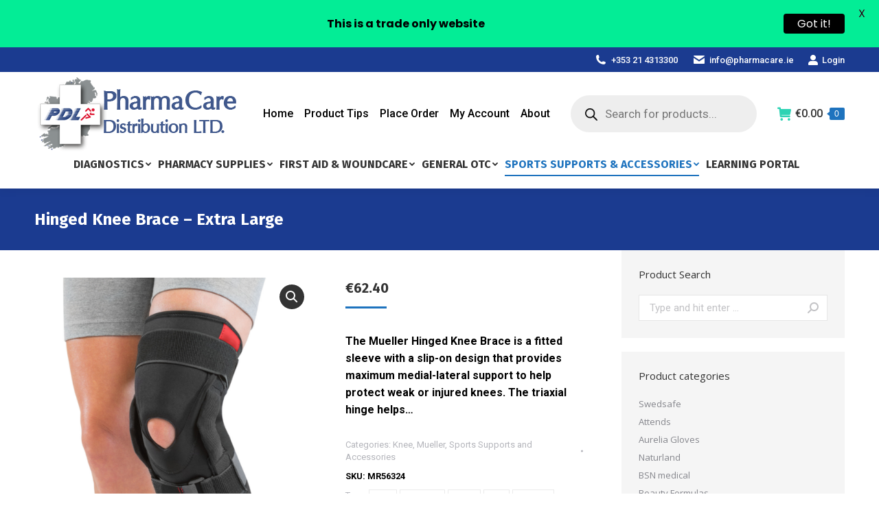

--- FILE ---
content_type: text/html; charset=UTF-8
request_url: https://pharmacare.ie/product/mueller-hinged-knee-brace-extra-large/
body_size: 34801
content:
<!DOCTYPE html>
<!--[if !(IE 6) | !(IE 7) | !(IE 8)  ]><!-->
<html lang="en-US" class="no-js">
<!--<![endif]-->
<head>
	<meta charset="UTF-8" />
		<meta name="viewport" content="width=device-width, initial-scale=1, maximum-scale=1, user-scalable=0">
		<meta name="theme-color" content="#1e73be"/>	<link rel="profile" href="https://gmpg.org/xfn/11" />
	        <script type="text/javascript">
            if (/Android|webOS|iPhone|iPad|iPod|BlackBerry|IEMobile|Opera Mini/i.test(navigator.userAgent)) {
                var originalAddEventListener = EventTarget.prototype.addEventListener,
                    oldWidth = window.innerWidth;

                EventTarget.prototype.addEventListener = function (eventName, eventHandler, useCapture) {
                    if (eventName === "resize") {
                        originalAddEventListener.call(this, eventName, function (event) {
                            if (oldWidth === window.innerWidth) {
                                return;
                            }
                            else if (oldWidth !== window.innerWidth) {
                                oldWidth = window.innerWidth;
                            }
                            if (eventHandler.handleEvent) {
                                eventHandler.handleEvent.call(this, event);
                            }
                            else {
                                eventHandler.call(this, event);
                            };
                        }, useCapture);
                    }
                    else {
                        originalAddEventListener.call(this, eventName, eventHandler, useCapture);
                    };
                };
            };
        </script>
		<meta name='robots' content='noindex, nofollow' />
	<style>img:is([sizes="auto" i], [sizes^="auto," i]) { contain-intrinsic-size: 3000px 1500px }</style>
	
	<!-- This site is optimized with the Yoast SEO plugin v26.7 - https://yoast.com/wordpress/plugins/seo/ -->
	<title>PharmaCare - Hinged Knee Brace - Extra Large</title>
	<meta name="description" content="The Mueller Hinged Knee Brace is a fitted sleeve with a slip-on design that provides maximum medial-lateral support to help protect weak or injured knees." />
	<meta property="og:locale" content="en_US" />
	<meta property="og:type" content="article" />
	<meta property="og:title" content="PharmaCare - Hinged Knee Brace - Extra Large" />
	<meta property="og:description" content="The Mueller Hinged Knee Brace is a fitted sleeve with a slip-on design that provides maximum medial-lateral support to help protect weak or injured knees." />
	<meta property="og:url" content="https://pharmacare.ie/product/mueller-hinged-knee-brace-extra-large/" />
	<meta property="og:site_name" content="PharmaCare" />
	<meta property="article:modified_time" content="2025-04-12T08:56:39+00:00" />
	<meta property="og:image" content="https://pharmacare.ie/wp-content/uploads/2021/11/Pharmacare-Web-Images-4.png" />
	<meta property="og:image:width" content="800" />
	<meta property="og:image:height" content="800" />
	<meta property="og:image:type" content="image/png" />
	<meta name="twitter:card" content="summary_large_image" />
	<meta name="twitter:label1" content="Est. reading time" />
	<meta name="twitter:data1" content="1 minute" />
	<script type="application/ld+json" class="yoast-schema-graph">{"@context":"https://schema.org","@graph":[{"@type":"WebPage","@id":"https://pharmacare.ie/product/mueller-hinged-knee-brace-extra-large/","url":"https://pharmacare.ie/product/mueller-hinged-knee-brace-extra-large/","name":"PharmaCare - Hinged Knee Brace - Extra Large","isPartOf":{"@id":"https://pharmacare.ie/#website"},"primaryImageOfPage":{"@id":"https://pharmacare.ie/product/mueller-hinged-knee-brace-extra-large/#primaryimage"},"image":{"@id":"https://pharmacare.ie/product/mueller-hinged-knee-brace-extra-large/#primaryimage"},"thumbnailUrl":"https://pharmacare.ie/wp-content/uploads/2021/11/Pharmacare-Web-Images-4.png","datePublished":"2020-08-07T15:02:51+00:00","dateModified":"2025-04-12T08:56:39+00:00","description":"The Mueller Hinged Knee Brace is a fitted sleeve with a slip-on design that provides maximum medial-lateral support to help protect weak or injured knees.","breadcrumb":{"@id":"https://pharmacare.ie/product/mueller-hinged-knee-brace-extra-large/#breadcrumb"},"inLanguage":"en-US","potentialAction":[{"@type":"ReadAction","target":["https://pharmacare.ie/product/mueller-hinged-knee-brace-extra-large/"]}]},{"@type":"ImageObject","inLanguage":"en-US","@id":"https://pharmacare.ie/product/mueller-hinged-knee-brace-extra-large/#primaryimage","url":"https://pharmacare.ie/wp-content/uploads/2021/11/Pharmacare-Web-Images-4.png","contentUrl":"https://pharmacare.ie/wp-content/uploads/2021/11/Pharmacare-Web-Images-4.png","width":800,"height":800,"caption":"Mueller Hinged Knee Brace"},{"@type":"BreadcrumbList","@id":"https://pharmacare.ie/product/mueller-hinged-knee-brace-extra-large/#breadcrumb","itemListElement":[{"@type":"ListItem","position":1,"name":"Home","item":"https://pharmacare.ie/"},{"@type":"ListItem","position":2,"name":"Medical Products","item":"https://pharmacare.ie/medical-products/"},{"@type":"ListItem","position":3,"name":"Hinged Knee Brace &#8211; Extra Large"}]},{"@type":"WebSite","@id":"https://pharmacare.ie/#website","url":"https://pharmacare.ie/","name":"PharmaCare","description":"Quality Healthcare Supplies","potentialAction":[{"@type":"SearchAction","target":{"@type":"EntryPoint","urlTemplate":"https://pharmacare.ie/?s={search_term_string}"},"query-input":{"@type":"PropertyValueSpecification","valueRequired":true,"valueName":"search_term_string"}}],"inLanguage":"en-US"}]}</script>
	<!-- / Yoast SEO plugin. -->


<link rel='dns-prefetch' href='//maps.googleapis.com' />
<link rel='dns-prefetch' href='//www.google.com' />
<link rel='dns-prefetch' href='//fonts.googleapis.com' />
<link rel="alternate" type="application/rss+xml" title="PharmaCare &raquo; Feed" href="https://pharmacare.ie/feed/" />
<link rel="alternate" type="application/rss+xml" title="PharmaCare &raquo; Comments Feed" href="https://pharmacare.ie/comments/feed/" />
<script type="text/javascript">
/* <![CDATA[ */
window._wpemojiSettings = {"baseUrl":"https:\/\/s.w.org\/images\/core\/emoji\/16.0.1\/72x72\/","ext":".png","svgUrl":"https:\/\/s.w.org\/images\/core\/emoji\/16.0.1\/svg\/","svgExt":".svg","source":{"concatemoji":"https:\/\/pharmacare.ie\/wp-includes\/js\/wp-emoji-release.min.js?ver=6.8.3"}};
/*! This file is auto-generated */
!function(s,n){var o,i,e;function c(e){try{var t={supportTests:e,timestamp:(new Date).valueOf()};sessionStorage.setItem(o,JSON.stringify(t))}catch(e){}}function p(e,t,n){e.clearRect(0,0,e.canvas.width,e.canvas.height),e.fillText(t,0,0);var t=new Uint32Array(e.getImageData(0,0,e.canvas.width,e.canvas.height).data),a=(e.clearRect(0,0,e.canvas.width,e.canvas.height),e.fillText(n,0,0),new Uint32Array(e.getImageData(0,0,e.canvas.width,e.canvas.height).data));return t.every(function(e,t){return e===a[t]})}function u(e,t){e.clearRect(0,0,e.canvas.width,e.canvas.height),e.fillText(t,0,0);for(var n=e.getImageData(16,16,1,1),a=0;a<n.data.length;a++)if(0!==n.data[a])return!1;return!0}function f(e,t,n,a){switch(t){case"flag":return n(e,"\ud83c\udff3\ufe0f\u200d\u26a7\ufe0f","\ud83c\udff3\ufe0f\u200b\u26a7\ufe0f")?!1:!n(e,"\ud83c\udde8\ud83c\uddf6","\ud83c\udde8\u200b\ud83c\uddf6")&&!n(e,"\ud83c\udff4\udb40\udc67\udb40\udc62\udb40\udc65\udb40\udc6e\udb40\udc67\udb40\udc7f","\ud83c\udff4\u200b\udb40\udc67\u200b\udb40\udc62\u200b\udb40\udc65\u200b\udb40\udc6e\u200b\udb40\udc67\u200b\udb40\udc7f");case"emoji":return!a(e,"\ud83e\udedf")}return!1}function g(e,t,n,a){var r="undefined"!=typeof WorkerGlobalScope&&self instanceof WorkerGlobalScope?new OffscreenCanvas(300,150):s.createElement("canvas"),o=r.getContext("2d",{willReadFrequently:!0}),i=(o.textBaseline="top",o.font="600 32px Arial",{});return e.forEach(function(e){i[e]=t(o,e,n,a)}),i}function t(e){var t=s.createElement("script");t.src=e,t.defer=!0,s.head.appendChild(t)}"undefined"!=typeof Promise&&(o="wpEmojiSettingsSupports",i=["flag","emoji"],n.supports={everything:!0,everythingExceptFlag:!0},e=new Promise(function(e){s.addEventListener("DOMContentLoaded",e,{once:!0})}),new Promise(function(t){var n=function(){try{var e=JSON.parse(sessionStorage.getItem(o));if("object"==typeof e&&"number"==typeof e.timestamp&&(new Date).valueOf()<e.timestamp+604800&&"object"==typeof e.supportTests)return e.supportTests}catch(e){}return null}();if(!n){if("undefined"!=typeof Worker&&"undefined"!=typeof OffscreenCanvas&&"undefined"!=typeof URL&&URL.createObjectURL&&"undefined"!=typeof Blob)try{var e="postMessage("+g.toString()+"("+[JSON.stringify(i),f.toString(),p.toString(),u.toString()].join(",")+"));",a=new Blob([e],{type:"text/javascript"}),r=new Worker(URL.createObjectURL(a),{name:"wpTestEmojiSupports"});return void(r.onmessage=function(e){c(n=e.data),r.terminate(),t(n)})}catch(e){}c(n=g(i,f,p,u))}t(n)}).then(function(e){for(var t in e)n.supports[t]=e[t],n.supports.everything=n.supports.everything&&n.supports[t],"flag"!==t&&(n.supports.everythingExceptFlag=n.supports.everythingExceptFlag&&n.supports[t]);n.supports.everythingExceptFlag=n.supports.everythingExceptFlag&&!n.supports.flag,n.DOMReady=!1,n.readyCallback=function(){n.DOMReady=!0}}).then(function(){return e}).then(function(){var e;n.supports.everything||(n.readyCallback(),(e=n.source||{}).concatemoji?t(e.concatemoji):e.wpemoji&&e.twemoji&&(t(e.twemoji),t(e.wpemoji)))}))}((window,document),window._wpemojiSettings);
/* ]]> */
</script>
<style id='wp-emoji-styles-inline-css' type='text/css'>

	img.wp-smiley, img.emoji {
		display: inline !important;
		border: none !important;
		box-shadow: none !important;
		height: 1em !important;
		width: 1em !important;
		margin: 0 0.07em !important;
		vertical-align: -0.1em !important;
		background: none !important;
		padding: 0 !important;
	}
</style>
<link rel='stylesheet' id='wp-block-library-css' href='https://pharmacare.ie/wp-includes/css/dist/block-library/style.min.css?ver=6.8.3' type='text/css' media='all' />
<style id='wp-block-library-theme-inline-css' type='text/css'>
.wp-block-audio :where(figcaption){color:#555;font-size:13px;text-align:center}.is-dark-theme .wp-block-audio :where(figcaption){color:#ffffffa6}.wp-block-audio{margin:0 0 1em}.wp-block-code{border:1px solid #ccc;border-radius:4px;font-family:Menlo,Consolas,monaco,monospace;padding:.8em 1em}.wp-block-embed :where(figcaption){color:#555;font-size:13px;text-align:center}.is-dark-theme .wp-block-embed :where(figcaption){color:#ffffffa6}.wp-block-embed{margin:0 0 1em}.blocks-gallery-caption{color:#555;font-size:13px;text-align:center}.is-dark-theme .blocks-gallery-caption{color:#ffffffa6}:root :where(.wp-block-image figcaption){color:#555;font-size:13px;text-align:center}.is-dark-theme :root :where(.wp-block-image figcaption){color:#ffffffa6}.wp-block-image{margin:0 0 1em}.wp-block-pullquote{border-bottom:4px solid;border-top:4px solid;color:currentColor;margin-bottom:1.75em}.wp-block-pullquote cite,.wp-block-pullquote footer,.wp-block-pullquote__citation{color:currentColor;font-size:.8125em;font-style:normal;text-transform:uppercase}.wp-block-quote{border-left:.25em solid;margin:0 0 1.75em;padding-left:1em}.wp-block-quote cite,.wp-block-quote footer{color:currentColor;font-size:.8125em;font-style:normal;position:relative}.wp-block-quote:where(.has-text-align-right){border-left:none;border-right:.25em solid;padding-left:0;padding-right:1em}.wp-block-quote:where(.has-text-align-center){border:none;padding-left:0}.wp-block-quote.is-large,.wp-block-quote.is-style-large,.wp-block-quote:where(.is-style-plain){border:none}.wp-block-search .wp-block-search__label{font-weight:700}.wp-block-search__button{border:1px solid #ccc;padding:.375em .625em}:where(.wp-block-group.has-background){padding:1.25em 2.375em}.wp-block-separator.has-css-opacity{opacity:.4}.wp-block-separator{border:none;border-bottom:2px solid;margin-left:auto;margin-right:auto}.wp-block-separator.has-alpha-channel-opacity{opacity:1}.wp-block-separator:not(.is-style-wide):not(.is-style-dots){width:100px}.wp-block-separator.has-background:not(.is-style-dots){border-bottom:none;height:1px}.wp-block-separator.has-background:not(.is-style-wide):not(.is-style-dots){height:2px}.wp-block-table{margin:0 0 1em}.wp-block-table td,.wp-block-table th{word-break:normal}.wp-block-table :where(figcaption){color:#555;font-size:13px;text-align:center}.is-dark-theme .wp-block-table :where(figcaption){color:#ffffffa6}.wp-block-video :where(figcaption){color:#555;font-size:13px;text-align:center}.is-dark-theme .wp-block-video :where(figcaption){color:#ffffffa6}.wp-block-video{margin:0 0 1em}:root :where(.wp-block-template-part.has-background){margin-bottom:0;margin-top:0;padding:1.25em 2.375em}
</style>
<style id='classic-theme-styles-inline-css' type='text/css'>
/*! This file is auto-generated */
.wp-block-button__link{color:#fff;background-color:#32373c;border-radius:9999px;box-shadow:none;text-decoration:none;padding:calc(.667em + 2px) calc(1.333em + 2px);font-size:1.125em}.wp-block-file__button{background:#32373c;color:#fff;text-decoration:none}
</style>
<style id='global-styles-inline-css' type='text/css'>
:root{--wp--preset--aspect-ratio--square: 1;--wp--preset--aspect-ratio--4-3: 4/3;--wp--preset--aspect-ratio--3-4: 3/4;--wp--preset--aspect-ratio--3-2: 3/2;--wp--preset--aspect-ratio--2-3: 2/3;--wp--preset--aspect-ratio--16-9: 16/9;--wp--preset--aspect-ratio--9-16: 9/16;--wp--preset--color--black: #000000;--wp--preset--color--cyan-bluish-gray: #abb8c3;--wp--preset--color--white: #FFF;--wp--preset--color--pale-pink: #f78da7;--wp--preset--color--vivid-red: #cf2e2e;--wp--preset--color--luminous-vivid-orange: #ff6900;--wp--preset--color--luminous-vivid-amber: #fcb900;--wp--preset--color--light-green-cyan: #7bdcb5;--wp--preset--color--vivid-green-cyan: #00d084;--wp--preset--color--pale-cyan-blue: #8ed1fc;--wp--preset--color--vivid-cyan-blue: #0693e3;--wp--preset--color--vivid-purple: #9b51e0;--wp--preset--color--accent: #1e73be;--wp--preset--color--dark-gray: #111;--wp--preset--color--light-gray: #767676;--wp--preset--gradient--vivid-cyan-blue-to-vivid-purple: linear-gradient(135deg,rgba(6,147,227,1) 0%,rgb(155,81,224) 100%);--wp--preset--gradient--light-green-cyan-to-vivid-green-cyan: linear-gradient(135deg,rgb(122,220,180) 0%,rgb(0,208,130) 100%);--wp--preset--gradient--luminous-vivid-amber-to-luminous-vivid-orange: linear-gradient(135deg,rgba(252,185,0,1) 0%,rgba(255,105,0,1) 100%);--wp--preset--gradient--luminous-vivid-orange-to-vivid-red: linear-gradient(135deg,rgba(255,105,0,1) 0%,rgb(207,46,46) 100%);--wp--preset--gradient--very-light-gray-to-cyan-bluish-gray: linear-gradient(135deg,rgb(238,238,238) 0%,rgb(169,184,195) 100%);--wp--preset--gradient--cool-to-warm-spectrum: linear-gradient(135deg,rgb(74,234,220) 0%,rgb(151,120,209) 20%,rgb(207,42,186) 40%,rgb(238,44,130) 60%,rgb(251,105,98) 80%,rgb(254,248,76) 100%);--wp--preset--gradient--blush-light-purple: linear-gradient(135deg,rgb(255,206,236) 0%,rgb(152,150,240) 100%);--wp--preset--gradient--blush-bordeaux: linear-gradient(135deg,rgb(254,205,165) 0%,rgb(254,45,45) 50%,rgb(107,0,62) 100%);--wp--preset--gradient--luminous-dusk: linear-gradient(135deg,rgb(255,203,112) 0%,rgb(199,81,192) 50%,rgb(65,88,208) 100%);--wp--preset--gradient--pale-ocean: linear-gradient(135deg,rgb(255,245,203) 0%,rgb(182,227,212) 50%,rgb(51,167,181) 100%);--wp--preset--gradient--electric-grass: linear-gradient(135deg,rgb(202,248,128) 0%,rgb(113,206,126) 100%);--wp--preset--gradient--midnight: linear-gradient(135deg,rgb(2,3,129) 0%,rgb(40,116,252) 100%);--wp--preset--font-size--small: 13px;--wp--preset--font-size--medium: 20px;--wp--preset--font-size--large: 36px;--wp--preset--font-size--x-large: 42px;--wp--preset--spacing--20: 0.44rem;--wp--preset--spacing--30: 0.67rem;--wp--preset--spacing--40: 1rem;--wp--preset--spacing--50: 1.5rem;--wp--preset--spacing--60: 2.25rem;--wp--preset--spacing--70: 3.38rem;--wp--preset--spacing--80: 5.06rem;--wp--preset--shadow--natural: 6px 6px 9px rgba(0, 0, 0, 0.2);--wp--preset--shadow--deep: 12px 12px 50px rgba(0, 0, 0, 0.4);--wp--preset--shadow--sharp: 6px 6px 0px rgba(0, 0, 0, 0.2);--wp--preset--shadow--outlined: 6px 6px 0px -3px rgba(255, 255, 255, 1), 6px 6px rgba(0, 0, 0, 1);--wp--preset--shadow--crisp: 6px 6px 0px rgba(0, 0, 0, 1);}:where(.is-layout-flex){gap: 0.5em;}:where(.is-layout-grid){gap: 0.5em;}body .is-layout-flex{display: flex;}.is-layout-flex{flex-wrap: wrap;align-items: center;}.is-layout-flex > :is(*, div){margin: 0;}body .is-layout-grid{display: grid;}.is-layout-grid > :is(*, div){margin: 0;}:where(.wp-block-columns.is-layout-flex){gap: 2em;}:where(.wp-block-columns.is-layout-grid){gap: 2em;}:where(.wp-block-post-template.is-layout-flex){gap: 1.25em;}:where(.wp-block-post-template.is-layout-grid){gap: 1.25em;}.has-black-color{color: var(--wp--preset--color--black) !important;}.has-cyan-bluish-gray-color{color: var(--wp--preset--color--cyan-bluish-gray) !important;}.has-white-color{color: var(--wp--preset--color--white) !important;}.has-pale-pink-color{color: var(--wp--preset--color--pale-pink) !important;}.has-vivid-red-color{color: var(--wp--preset--color--vivid-red) !important;}.has-luminous-vivid-orange-color{color: var(--wp--preset--color--luminous-vivid-orange) !important;}.has-luminous-vivid-amber-color{color: var(--wp--preset--color--luminous-vivid-amber) !important;}.has-light-green-cyan-color{color: var(--wp--preset--color--light-green-cyan) !important;}.has-vivid-green-cyan-color{color: var(--wp--preset--color--vivid-green-cyan) !important;}.has-pale-cyan-blue-color{color: var(--wp--preset--color--pale-cyan-blue) !important;}.has-vivid-cyan-blue-color{color: var(--wp--preset--color--vivid-cyan-blue) !important;}.has-vivid-purple-color{color: var(--wp--preset--color--vivid-purple) !important;}.has-black-background-color{background-color: var(--wp--preset--color--black) !important;}.has-cyan-bluish-gray-background-color{background-color: var(--wp--preset--color--cyan-bluish-gray) !important;}.has-white-background-color{background-color: var(--wp--preset--color--white) !important;}.has-pale-pink-background-color{background-color: var(--wp--preset--color--pale-pink) !important;}.has-vivid-red-background-color{background-color: var(--wp--preset--color--vivid-red) !important;}.has-luminous-vivid-orange-background-color{background-color: var(--wp--preset--color--luminous-vivid-orange) !important;}.has-luminous-vivid-amber-background-color{background-color: var(--wp--preset--color--luminous-vivid-amber) !important;}.has-light-green-cyan-background-color{background-color: var(--wp--preset--color--light-green-cyan) !important;}.has-vivid-green-cyan-background-color{background-color: var(--wp--preset--color--vivid-green-cyan) !important;}.has-pale-cyan-blue-background-color{background-color: var(--wp--preset--color--pale-cyan-blue) !important;}.has-vivid-cyan-blue-background-color{background-color: var(--wp--preset--color--vivid-cyan-blue) !important;}.has-vivid-purple-background-color{background-color: var(--wp--preset--color--vivid-purple) !important;}.has-black-border-color{border-color: var(--wp--preset--color--black) !important;}.has-cyan-bluish-gray-border-color{border-color: var(--wp--preset--color--cyan-bluish-gray) !important;}.has-white-border-color{border-color: var(--wp--preset--color--white) !important;}.has-pale-pink-border-color{border-color: var(--wp--preset--color--pale-pink) !important;}.has-vivid-red-border-color{border-color: var(--wp--preset--color--vivid-red) !important;}.has-luminous-vivid-orange-border-color{border-color: var(--wp--preset--color--luminous-vivid-orange) !important;}.has-luminous-vivid-amber-border-color{border-color: var(--wp--preset--color--luminous-vivid-amber) !important;}.has-light-green-cyan-border-color{border-color: var(--wp--preset--color--light-green-cyan) !important;}.has-vivid-green-cyan-border-color{border-color: var(--wp--preset--color--vivid-green-cyan) !important;}.has-pale-cyan-blue-border-color{border-color: var(--wp--preset--color--pale-cyan-blue) !important;}.has-vivid-cyan-blue-border-color{border-color: var(--wp--preset--color--vivid-cyan-blue) !important;}.has-vivid-purple-border-color{border-color: var(--wp--preset--color--vivid-purple) !important;}.has-vivid-cyan-blue-to-vivid-purple-gradient-background{background: var(--wp--preset--gradient--vivid-cyan-blue-to-vivid-purple) !important;}.has-light-green-cyan-to-vivid-green-cyan-gradient-background{background: var(--wp--preset--gradient--light-green-cyan-to-vivid-green-cyan) !important;}.has-luminous-vivid-amber-to-luminous-vivid-orange-gradient-background{background: var(--wp--preset--gradient--luminous-vivid-amber-to-luminous-vivid-orange) !important;}.has-luminous-vivid-orange-to-vivid-red-gradient-background{background: var(--wp--preset--gradient--luminous-vivid-orange-to-vivid-red) !important;}.has-very-light-gray-to-cyan-bluish-gray-gradient-background{background: var(--wp--preset--gradient--very-light-gray-to-cyan-bluish-gray) !important;}.has-cool-to-warm-spectrum-gradient-background{background: var(--wp--preset--gradient--cool-to-warm-spectrum) !important;}.has-blush-light-purple-gradient-background{background: var(--wp--preset--gradient--blush-light-purple) !important;}.has-blush-bordeaux-gradient-background{background: var(--wp--preset--gradient--blush-bordeaux) !important;}.has-luminous-dusk-gradient-background{background: var(--wp--preset--gradient--luminous-dusk) !important;}.has-pale-ocean-gradient-background{background: var(--wp--preset--gradient--pale-ocean) !important;}.has-electric-grass-gradient-background{background: var(--wp--preset--gradient--electric-grass) !important;}.has-midnight-gradient-background{background: var(--wp--preset--gradient--midnight) !important;}.has-small-font-size{font-size: var(--wp--preset--font-size--small) !important;}.has-medium-font-size{font-size: var(--wp--preset--font-size--medium) !important;}.has-large-font-size{font-size: var(--wp--preset--font-size--large) !important;}.has-x-large-font-size{font-size: var(--wp--preset--font-size--x-large) !important;}
:where(.wp-block-post-template.is-layout-flex){gap: 1.25em;}:where(.wp-block-post-template.is-layout-grid){gap: 1.25em;}
:where(.wp-block-columns.is-layout-flex){gap: 2em;}:where(.wp-block-columns.is-layout-grid){gap: 2em;}
:root :where(.wp-block-pullquote){font-size: 1.5em;line-height: 1.6;}
</style>
<link rel='stylesheet' id='google-fonts-css' href='https://fonts.googleapis.com/css?family=Lato%3A400%2C500%2C600%2C700%7CPoppins%3A400%2C500%2C600%2C700&#038;ver=2.8.6' type='text/css' media='all' />
<link rel='stylesheet' id='front_end_style-css' href='https://pharmacare.ie/wp-content/plugins/woo-product-tab/css/front-style.css?ver=6.8.3' type='text/css' media='all' />
<link rel='stylesheet' id='font-awesome-cs-css' href='https://pharmacare.ie/wp-content/plugins/woo-product-tab/css/font-awesome.css?ver=6.8.3' type='text/css' media='all' />
<link rel='stylesheet' id='slider-style-css' href='https://pharmacare.ie/wp-content/plugins/woo-product-tab/css/slick-slider/slick.css' type='text/css' media='all' />
<link rel='stylesheet' id='grid-style-css' href='https://pharmacare.ie/wp-content/plugins/woo-product-tab/css/grid/grid.css' type='text/css' media='all' />
<link rel='stylesheet' id='effect-style-css' href='https://pharmacare.ie/wp-content/plugins/woo-product-tab/css/effects.css' type='text/css' media='all' />
<link rel='stylesheet' id='lightbox-style-css' href='https://pharmacare.ie/wp-content/plugins/woo-product-tab/css/lightbox/lightbox.css' type='text/css' media='all' />
<link rel='stylesheet' id='faq-style-css' href='https://pharmacare.ie/wp-content/plugins/woo-product-tab/css/faq/faq.css' type='text/css' media='all' />
<link rel='stylesheet' id='map-style-css' href='https://pharmacare.ie/wp-content/plugins/woo-product-tab/css/map/map.css' type='text/css' media='all' />
<link rel='stylesheet' id='video-style-css' href='https://pharmacare.ie/wp-content/plugins/woo-product-tab/css/video/video-js.css' type='text/css' media='all' />
<link rel='stylesheet' id='tooltip-style-css' href='https://pharmacare.ie/wp-content/plugins/woo-product-tab/css/tooltip/tipsy.css' type='text/css' media='all' />
<link rel='stylesheet' id='extra-button-style-css' href='https://pharmacare.ie/wp-content/plugins/woo-product-tab/css/extra-button/extra-style.css' type='text/css' media='all' />
<link rel='stylesheet' id='scroller-style-css' href='https://pharmacare.ie/wp-content/plugins/woo-product-tab/css/scroll/tinyscroller.css' type='text/css' media='all' />
<link rel='stylesheet' id='photoswipe-css' href='https://pharmacare.ie/wp-content/plugins/woocommerce/assets/css/photoswipe/photoswipe.min.css?ver=10.4.3' type='text/css' media='all' />
<link rel='stylesheet' id='photoswipe-default-skin-css' href='https://pharmacare.ie/wp-content/plugins/woocommerce/assets/css/photoswipe/default-skin/default-skin.min.css?ver=10.4.3' type='text/css' media='all' />
<style id='woocommerce-inline-inline-css' type='text/css'>
.woocommerce form .form-row .required { visibility: visible; }
</style>
<link rel='stylesheet' id='learndash_quiz_front_css-css' href='//pharmacare.ie/wp-content/plugins/sfwd-lms/themes/legacy/templates/learndash_quiz_front.min.css?ver=4.6.0.1' type='text/css' media='all' />
<link rel='stylesheet' id='jquery-dropdown-css-css' href='//pharmacare.ie/wp-content/plugins/sfwd-lms/assets/css/jquery.dropdown.min.css?ver=4.6.0.1' type='text/css' media='all' />
<link rel='stylesheet' id='learndash_lesson_video-css' href='//pharmacare.ie/wp-content/plugins/sfwd-lms/themes/legacy/templates/learndash_lesson_video.min.css?ver=4.6.0.1' type='text/css' media='all' />
<link rel='stylesheet' id='mc4wp-form-themes-css' href='https://pharmacare.ie/wp-content/plugins/mailchimp-for-wp/assets/css/form-themes.css?ver=4.10.9' type='text/css' media='all' />
<link rel='stylesheet' id='ld-advanced-quiz-frontend-style-css' href='https://pharmacare.ie/wp-content/plugins/learndash-advance-quizzes/assets/css/ld-advanced-quiz-frontend-style.css?ver=1768426024' type='text/css' media='all' />
<link rel='stylesheet' id='dashicons-css' href='https://pharmacare.ie/wp-includes/css/dashicons.min.css?ver=6.8.3' type='text/css' media='all' />
<link rel='stylesheet' id='ld-advanced-quiz-audio-frontend-style-css' href='https://pharmacare.ie/wp-content/plugins/learndash-advance-quizzes/assets/css/ld-aqz-audio-public.css?ver=1.17.5' type='text/css' media='all' />
<link rel='stylesheet' id='dgwt-wcas-style-css' href='https://pharmacare.ie/wp-content/plugins/ajax-search-for-woocommerce-premium/assets/css/style.min.css?ver=1.30.0' type='text/css' media='all' />
<link rel='stylesheet' id='learndash-front-css' href='//pharmacare.ie/wp-content/plugins/sfwd-lms/themes/ld30/assets/css/learndash.min.css?ver=4.6.0.1' type='text/css' media='all' />
<link rel='stylesheet' id='dflip-style-css' href='https://pharmacare.ie/wp-content/plugins/3d-flipbook-dflip-lite/assets/css/dflip.min.css?ver=2.4.20' type='text/css' media='all' />
<link rel='stylesheet' id='dt-web-fonts-css' href='https://fonts.googleapis.com/css?family=Roboto:400,500,600,700%7CRoboto+Condensed:400,600,700%7CFira+Sans:400,600,700%7CRaleway:400,600,700%7CFira+Sans+Condensed:400,600,700%7COpen+Sans:400,600,700' type='text/css' media='all' />
<link rel='stylesheet' id='dt-main-css' href='https://pharmacare.ie/wp-content/themes/dt-the7/css/main.min.css?ver=9.13.0.1' type='text/css' media='all' />
<style id='dt-main-inline-css' type='text/css'>
body #load {
  display: block;
  height: 100%;
  overflow: hidden;
  position: fixed;
  width: 100%;
  z-index: 9901;
  opacity: 1;
  visibility: visible;
  transition: all .35s ease-out;
}
.load-wrap {
  width: 100%;
  height: 100%;
  background-position: center center;
  background-repeat: no-repeat;
  text-align: center;
}
.load-wrap > svg {
  position: absolute;
  top: 50%;
  left: 50%;
  transform: translate(-50%,-50%);
}
#load {
  background-color: #ffffff;
}
.uil-default rect:not(.bk) {
  fill: #1e73be;
}
.uil-ring > path {
  fill: #1e73be;
}
.ring-loader .circle {
  fill: #1e73be;
}
.ring-loader .moving-circle {
  fill: #1e73be;
}
.uil-hourglass .glass {
  stroke: #1e73be;
}
.uil-hourglass .sand {
  fill: #1e73be;
}
.spinner-loader .load-wrap {
  background-image: url("data:image/svg+xml,%3Csvg width='75px' height='75px' xmlns='http://www.w3.org/2000/svg' viewBox='0 0 100 100' preserveAspectRatio='xMidYMid' class='uil-default'%3E%3Crect x='0' y='0' width='100' height='100' fill='none' class='bk'%3E%3C/rect%3E%3Crect  x='46.5' y='40' width='7' height='20' rx='5' ry='5' fill='%231e73be' transform='rotate(0 50 50) translate(0 -30)'%3E  %3Canimate attributeName='opacity' from='1' to='0' dur='1s' begin='0s' repeatCount='indefinite'/%3E%3C/rect%3E%3Crect  x='46.5' y='40' width='7' height='20' rx='5' ry='5' fill='%231e73be' transform='rotate(30 50 50) translate(0 -30)'%3E  %3Canimate attributeName='opacity' from='1' to='0' dur='1s' begin='0.08333333333333333s' repeatCount='indefinite'/%3E%3C/rect%3E%3Crect  x='46.5' y='40' width='7' height='20' rx='5' ry='5' fill='%231e73be' transform='rotate(60 50 50) translate(0 -30)'%3E  %3Canimate attributeName='opacity' from='1' to='0' dur='1s' begin='0.16666666666666666s' repeatCount='indefinite'/%3E%3C/rect%3E%3Crect  x='46.5' y='40' width='7' height='20' rx='5' ry='5' fill='%231e73be' transform='rotate(90 50 50) translate(0 -30)'%3E  %3Canimate attributeName='opacity' from='1' to='0' dur='1s' begin='0.25s' repeatCount='indefinite'/%3E%3C/rect%3E%3Crect  x='46.5' y='40' width='7' height='20' rx='5' ry='5' fill='%231e73be' transform='rotate(120 50 50) translate(0 -30)'%3E  %3Canimate attributeName='opacity' from='1' to='0' dur='1s' begin='0.3333333333333333s' repeatCount='indefinite'/%3E%3C/rect%3E%3Crect  x='46.5' y='40' width='7' height='20' rx='5' ry='5' fill='%231e73be' transform='rotate(150 50 50) translate(0 -30)'%3E  %3Canimate attributeName='opacity' from='1' to='0' dur='1s' begin='0.4166666666666667s' repeatCount='indefinite'/%3E%3C/rect%3E%3Crect  x='46.5' y='40' width='7' height='20' rx='5' ry='5' fill='%231e73be' transform='rotate(180 50 50) translate(0 -30)'%3E  %3Canimate attributeName='opacity' from='1' to='0' dur='1s' begin='0.5s' repeatCount='indefinite'/%3E%3C/rect%3E%3Crect  x='46.5' y='40' width='7' height='20' rx='5' ry='5' fill='%231e73be' transform='rotate(210 50 50) translate(0 -30)'%3E  %3Canimate attributeName='opacity' from='1' to='0' dur='1s' begin='0.5833333333333334s' repeatCount='indefinite'/%3E%3C/rect%3E%3Crect  x='46.5' y='40' width='7' height='20' rx='5' ry='5' fill='%231e73be' transform='rotate(240 50 50) translate(0 -30)'%3E  %3Canimate attributeName='opacity' from='1' to='0' dur='1s' begin='0.6666666666666666s' repeatCount='indefinite'/%3E%3C/rect%3E%3Crect  x='46.5' y='40' width='7' height='20' rx='5' ry='5' fill='%231e73be' transform='rotate(270 50 50) translate(0 -30)'%3E  %3Canimate attributeName='opacity' from='1' to='0' dur='1s' begin='0.75s' repeatCount='indefinite'/%3E%3C/rect%3E%3Crect  x='46.5' y='40' width='7' height='20' rx='5' ry='5' fill='%231e73be' transform='rotate(300 50 50) translate(0 -30)'%3E  %3Canimate attributeName='opacity' from='1' to='0' dur='1s' begin='0.8333333333333334s' repeatCount='indefinite'/%3E%3C/rect%3E%3Crect  x='46.5' y='40' width='7' height='20' rx='5' ry='5' fill='%231e73be' transform='rotate(330 50 50) translate(0 -30)'%3E  %3Canimate attributeName='opacity' from='1' to='0' dur='1s' begin='0.9166666666666666s' repeatCount='indefinite'/%3E%3C/rect%3E%3C/svg%3E");
}
.ring-loader .load-wrap {
  background-image: url("data:image/svg+xml,%3Csvg xmlns='http://www.w3.org/2000/svg' viewBox='0 0 32 32' width='72' height='72' fill='%231e73be'%3E   %3Cpath opacity='.25' d='M16 0 A16 16 0 0 0 16 32 A16 16 0 0 0 16 0 M16 4 A12 12 0 0 1 16 28 A12 12 0 0 1 16 4'/%3E   %3Cpath d='M16 0 A16 16 0 0 1 32 16 L28 16 A12 12 0 0 0 16 4z'%3E     %3CanimateTransform attributeName='transform' type='rotate' from='0 16 16' to='360 16 16' dur='0.8s' repeatCount='indefinite' /%3E   %3C/path%3E %3C/svg%3E");
}
.hourglass-loader .load-wrap {
  background-image: url("data:image/svg+xml,%3Csvg xmlns='http://www.w3.org/2000/svg' viewBox='0 0 32 32' width='72' height='72' fill='%231e73be'%3E   %3Cpath transform='translate(2)' d='M0 12 V20 H4 V12z'%3E      %3Canimate attributeName='d' values='M0 12 V20 H4 V12z; M0 4 V28 H4 V4z; M0 12 V20 H4 V12z; M0 12 V20 H4 V12z' dur='1.2s' repeatCount='indefinite' begin='0' keytimes='0;.2;.5;1' keySplines='0.2 0.2 0.4 0.8;0.2 0.6 0.4 0.8;0.2 0.8 0.4 0.8' calcMode='spline'  /%3E   %3C/path%3E   %3Cpath transform='translate(8)' d='M0 12 V20 H4 V12z'%3E     %3Canimate attributeName='d' values='M0 12 V20 H4 V12z; M0 4 V28 H4 V4z; M0 12 V20 H4 V12z; M0 12 V20 H4 V12z' dur='1.2s' repeatCount='indefinite' begin='0.2' keytimes='0;.2;.5;1' keySplines='0.2 0.2 0.4 0.8;0.2 0.6 0.4 0.8;0.2 0.8 0.4 0.8' calcMode='spline'  /%3E   %3C/path%3E   %3Cpath transform='translate(14)' d='M0 12 V20 H4 V12z'%3E     %3Canimate attributeName='d' values='M0 12 V20 H4 V12z; M0 4 V28 H4 V4z; M0 12 V20 H4 V12z; M0 12 V20 H4 V12z' dur='1.2s' repeatCount='indefinite' begin='0.4' keytimes='0;.2;.5;1' keySplines='0.2 0.2 0.4 0.8;0.2 0.6 0.4 0.8;0.2 0.8 0.4 0.8' calcMode='spline' /%3E   %3C/path%3E   %3Cpath transform='translate(20)' d='M0 12 V20 H4 V12z'%3E     %3Canimate attributeName='d' values='M0 12 V20 H4 V12z; M0 4 V28 H4 V4z; M0 12 V20 H4 V12z; M0 12 V20 H4 V12z' dur='1.2s' repeatCount='indefinite' begin='0.6' keytimes='0;.2;.5;1' keySplines='0.2 0.2 0.4 0.8;0.2 0.6 0.4 0.8;0.2 0.8 0.4 0.8' calcMode='spline' /%3E   %3C/path%3E   %3Cpath transform='translate(26)' d='M0 12 V20 H4 V12z'%3E     %3Canimate attributeName='d' values='M0 12 V20 H4 V12z; M0 4 V28 H4 V4z; M0 12 V20 H4 V12z; M0 12 V20 H4 V12z' dur='1.2s' repeatCount='indefinite' begin='0.8' keytimes='0;.2;.5;1' keySplines='0.2 0.2 0.4 0.8;0.2 0.6 0.4 0.8;0.2 0.8 0.4 0.8' calcMode='spline' /%3E   %3C/path%3E %3C/svg%3E");
}

</style>
<link rel='stylesheet' id='the7-font-css' href='https://pharmacare.ie/wp-content/themes/dt-the7/fonts/icomoon-the7-font/icomoon-the7-font.min.css?ver=9.13.0.1' type='text/css' media='all' />
<link rel='stylesheet' id='the7-custom-scrollbar-css' href='https://pharmacare.ie/wp-content/themes/dt-the7/lib/custom-scrollbar/custom-scrollbar.min.css?ver=9.13.0.1' type='text/css' media='all' />
<link rel='stylesheet' id='the7-wpbakery-css' href='https://pharmacare.ie/wp-content/themes/dt-the7/css/wpbakery.min.css?ver=9.13.0.1' type='text/css' media='all' />
<link rel='stylesheet' id='the7-css-vars-css' href='https://pharmacare.ie/wp-content/uploads/the7-css/css-vars.css?ver=21592a680c2e' type='text/css' media='all' />
<link rel='stylesheet' id='dt-custom-css' href='https://pharmacare.ie/wp-content/uploads/the7-css/custom.css?ver=21592a680c2e' type='text/css' media='all' />
<link rel='stylesheet' id='wc-dt-custom-css' href='https://pharmacare.ie/wp-content/uploads/the7-css/compatibility/wc-dt-custom.css?ver=21592a680c2e' type='text/css' media='all' />
<link rel='stylesheet' id='dt-media-css' href='https://pharmacare.ie/wp-content/uploads/the7-css/media.css?ver=21592a680c2e' type='text/css' media='all' />
<link rel='stylesheet' id='the7-mega-menu-css' href='https://pharmacare.ie/wp-content/uploads/the7-css/mega-menu.css?ver=21592a680c2e' type='text/css' media='all' />
<link rel='stylesheet' id='style-css' href='https://pharmacare.ie/wp-content/themes/dt-the7/style.css?ver=9.13.0.1' type='text/css' media='all' />
<link rel='stylesheet' id='festi-user-role-prices-styles-css' href='//pharmacare.ie/wp-content/plugins/woocommerce-prices-by-user-role/static/styles/frontend/style.css?ver=5.1.6' type='text/css' media='all' />
<script type="text/javascript" src="https://pharmacare.ie/wp-includes/js/jquery/jquery.min.js?ver=3.7.1" id="jquery-core-js"></script>
<script type="text/javascript" src="https://pharmacare.ie/wp-includes/js/jquery/jquery-migrate.min.js?ver=3.4.1" id="jquery-migrate-js"></script>
<script type="text/javascript" src="https://pharmacare.ie/wp-content/plugins/woo-product-tab/js/slick-slider/slick.js?ver=6.8.3" id="slider-script-js"></script>
<script type="text/javascript" src="https://pharmacare.ie/wp-content/plugins/woo-product-tab/js/lightbox/lightbox-2.6.min.js?ver=6.8.3" id="lightbox-script-js"></script>
<script type="text/javascript" src="https://pharmacare.ie/wp-content/plugins/woo-product-tab/js/scripts.js?ver=6.8.3" id="scripts-script-js"></script>
<script type="text/javascript" src="https://pharmacare.ie/wp-content/plugins/woo-product-tab/js/video/video.js?ver=6.8.3" id="video-script-js"></script>
<script type="text/javascript" src="https://pharmacare.ie/wp-content/plugins/woo-product-tab/js/tooltip/jquery.tipsy.js?ver=6.8.3" id="tooltip-script-js"></script>
<script type="text/javascript" src="https://pharmacare.ie/wp-content/plugins/woo-product-tab/js/extra-button/extra-button.js?ver=6.8.3" id="extra-button-script-js"></script>
<script type="text/javascript" src="https://pharmacare.ie/wp-content/plugins/woo-product-tab/js/scroll/tinyscroller.js?ver=1" id="scroller-script-js"></script>
<script type="text/javascript" src="https://maps.googleapis.com/maps/api/js?ver=1" id="map-js"></script>
<script type="text/javascript" src="http://www.google.com/recaptcha/api/js/recaptcha_ajax.js?ver=1" id="captcha-js"></script>
<script type="text/javascript" src="https://pharmacare.ie/wp-content/plugins/woo-product-tab/js/faq/faq.jquery.js?ver=6.8.3" id="faq-script-js"></script>
<script type="text/javascript" src="//pharmacare.ie/wp-content/plugins/woocommerce-prices-by-user-role/static/js/frontend/general.js?ver=5.1.6" id="festi-user-role-prices-general-js"></script>
<script type="text/javascript" src="https://pharmacare.ie/wp-content/plugins/woocommerce/assets/js/jquery-blockui/jquery.blockUI.min.js?ver=2.7.0-wc.10.4.3" id="wc-jquery-blockui-js" data-wp-strategy="defer"></script>
<script type="text/javascript" id="wc-add-to-cart-js-extra">
/* <![CDATA[ */
var wc_add_to_cart_params = {"ajax_url":"\/wp-admin\/admin-ajax.php","wc_ajax_url":"\/?wc-ajax=%%endpoint%%","i18n_view_cart":"View cart","cart_url":"https:\/\/pharmacare.ie\/place-your-order\/","is_cart":"","cart_redirect_after_add":"no"};
/* ]]> */
</script>
<script type="text/javascript" src="https://pharmacare.ie/wp-content/plugins/woocommerce/assets/js/frontend/add-to-cart.min.js?ver=10.4.3" id="wc-add-to-cart-js" data-wp-strategy="defer"></script>
<script type="text/javascript" src="https://pharmacare.ie/wp-content/plugins/woocommerce/assets/js/zoom/jquery.zoom.min.js?ver=1.7.21-wc.10.4.3" id="wc-zoom-js" defer="defer" data-wp-strategy="defer"></script>
<script type="text/javascript" src="https://pharmacare.ie/wp-content/plugins/woocommerce/assets/js/flexslider/jquery.flexslider.min.js?ver=2.7.2-wc.10.4.3" id="wc-flexslider-js" defer="defer" data-wp-strategy="defer"></script>
<script type="text/javascript" src="https://pharmacare.ie/wp-content/plugins/woocommerce/assets/js/photoswipe/photoswipe.min.js?ver=4.1.1-wc.10.4.3" id="wc-photoswipe-js" defer="defer" data-wp-strategy="defer"></script>
<script type="text/javascript" src="https://pharmacare.ie/wp-content/plugins/woocommerce/assets/js/photoswipe/photoswipe-ui-default.min.js?ver=4.1.1-wc.10.4.3" id="wc-photoswipe-ui-default-js" defer="defer" data-wp-strategy="defer"></script>
<script type="text/javascript" id="wc-single-product-js-extra">
/* <![CDATA[ */
var wc_single_product_params = {"i18n_required_rating_text":"Please select a rating","i18n_rating_options":["1 of 5 stars","2 of 5 stars","3 of 5 stars","4 of 5 stars","5 of 5 stars"],"i18n_product_gallery_trigger_text":"View full-screen image gallery","review_rating_required":"yes","flexslider":{"rtl":false,"animation":"slide","smoothHeight":true,"directionNav":false,"controlNav":"thumbnails","slideshow":false,"animationSpeed":500,"animationLoop":false,"allowOneSlide":false},"zoom_enabled":"1","zoom_options":[],"photoswipe_enabled":"1","photoswipe_options":{"shareEl":false,"closeOnScroll":false,"history":false,"hideAnimationDuration":0,"showAnimationDuration":0},"flexslider_enabled":"1"};
/* ]]> */
</script>
<script type="text/javascript" src="https://pharmacare.ie/wp-content/plugins/woocommerce/assets/js/frontend/single-product.min.js?ver=10.4.3" id="wc-single-product-js" defer="defer" data-wp-strategy="defer"></script>
<script type="text/javascript" src="https://pharmacare.ie/wp-content/plugins/woocommerce/assets/js/js-cookie/js.cookie.min.js?ver=2.1.4-wc.10.4.3" id="wc-js-cookie-js" defer="defer" data-wp-strategy="defer"></script>
<script type="text/javascript" id="woocommerce-js-extra">
/* <![CDATA[ */
var woocommerce_params = {"ajax_url":"\/wp-admin\/admin-ajax.php","wc_ajax_url":"\/?wc-ajax=%%endpoint%%","i18n_password_show":"Show password","i18n_password_hide":"Hide password"};
/* ]]> */
</script>
<script type="text/javascript" src="https://pharmacare.ie/wp-content/plugins/woocommerce/assets/js/frontend/woocommerce.min.js?ver=10.4.3" id="woocommerce-js" defer="defer" data-wp-strategy="defer"></script>
<script type="text/javascript" src="https://pharmacare.ie/wp-content/plugins/js_composer/assets/js/vendors/woocommerce-add-to-cart.js?ver=7.8" id="vc_woocommerce-add-to-cart-js-js"></script>
<script type="text/javascript" src="https://pharmacare.ie/wp-content/plugins/learndash-advance-quizzes/assets/js/easytimer.min.js?ver=1.17.5" id="ld-aqz-easytimer-script-js"></script>
<script type="text/javascript" src="https://pharmacare.ie/wp-content/plugins/learndash-advance-quizzes/assets/js/recorder.js?ver=1.17.5" id="ld-aqz-webaudiorecoder-script-js"></script>
<script type="text/javascript" id="ld-aqzapp-script-js-extra">
/* <![CDATA[ */
var ajax_app = {"url":"https:\/\/pharmacare.ie\/wp-admin\/admin-ajax.php","nonce":"af095a5256","action":"learndash_upload_audios","duration":"","download":"","uploadBlob":"","workerDir":"\/home\/ph45g7\/public_html\/wp-content\/plugins\/learndash-advance-quizzes\/"};
/* ]]> */
</script>
<script type="text/javascript" src="https://pharmacare.ie/wp-content/plugins/learndash-advance-quizzes/assets/js/app.js?ver=1.17.5" id="ld-aqzapp-script-js"></script>
<script type="text/javascript" id="dt-above-fold-js-extra">
/* <![CDATA[ */
var dtLocal = {"themeUrl":"https:\/\/pharmacare.ie\/wp-content\/themes\/dt-the7","passText":"To view this protected post, enter the password below:","moreButtonText":{"loading":"Loading...","loadMore":"Load more"},"postID":"10157","ajaxurl":"https:\/\/pharmacare.ie\/wp-admin\/admin-ajax.php","REST":{"baseUrl":"https:\/\/pharmacare.ie\/wp-json\/the7\/v1","endpoints":{"sendMail":"\/send-mail"}},"contactMessages":{"required":"One or more fields have an error. Please check and try again.","terms":"Please accept the privacy policy.","fillTheCaptchaError":"Please, fill the captcha."},"captchaSiteKey":"","ajaxNonce":"13b9c76a8e","pageData":"","themeSettings":{"smoothScroll":"off","lazyLoading":false,"accentColor":{"mode":"solid","color":"#1e73be"},"desktopHeader":{"height":170},"ToggleCaptionEnabled":"disabled","ToggleCaption":"Navigation","floatingHeader":{"showAfter":240,"showMenu":true,"height":70,"logo":{"showLogo":true,"html":"","url":"https:\/\/pharmacare.ie\/"}},"topLine":{"floatingTopLine":{"logo":{"showLogo":false,"html":""}}},"mobileHeader":{"firstSwitchPoint":1100,"secondSwitchPoint":778,"firstSwitchPointHeight":60,"secondSwitchPointHeight":60,"mobileToggleCaptionEnabled":"disabled","mobileToggleCaption":"Menu"},"stickyMobileHeaderFirstSwitch":{"logo":{"html":"<img class=\" preload-me\" src=\"https:\/\/pharmacare.ie\/wp-content\/uploads\/2017\/06\/pharmacare_logo.png\" srcset=\"https:\/\/pharmacare.ie\/wp-content\/uploads\/2017\/06\/pharmacare_logo.png 300w\" width=\"300\" height=\"111\"   sizes=\"300px\" alt=\"PharmaCare\" \/>"}},"stickyMobileHeaderSecondSwitch":{"logo":{"html":"<img class=\" preload-me\" src=\"https:\/\/pharmacare.ie\/wp-content\/uploads\/2017\/06\/pharmacare_logo.png\" srcset=\"https:\/\/pharmacare.ie\/wp-content\/uploads\/2017\/06\/pharmacare_logo.png 300w\" width=\"300\" height=\"111\"   sizes=\"300px\" alt=\"PharmaCare\" \/>"}},"content":{"textColor":"#8b8d94","headerColor":"#333333"},"sidebar":{"switchPoint":992},"boxedWidth":"1340px","stripes":{"stripe1":{"textColor":"#7e7e7e","headerColor":"#3a3a3a"},"stripe2":{"textColor":"#999d9f","headerColor":"#ffffff"},"stripe3":{"textColor":"#3a3a3a","headerColor":"#3a3a3a"}}},"VCMobileScreenWidth":"768","wcCartFragmentHash":"ad453b32caafa7cb6d80176e14d7b010"};
var dtShare = {"shareButtonText":{"facebook":"Share on Facebook","twitter":"Tweet","pinterest":"Pin it","linkedin":"Share on Linkedin","whatsapp":"Share on Whatsapp"},"overlayOpacity":"85"};
/* ]]> */
</script>
<script type="text/javascript" src="https://pharmacare.ie/wp-content/themes/dt-the7/js/above-the-fold.min.js?ver=9.13.0.1" id="dt-above-fold-js"></script>
<script type="text/javascript" src="https://pharmacare.ie/wp-content/themes/dt-the7/js/compatibility/woocommerce/woocommerce.min.js?ver=9.13.0.1" id="dt-woocommerce-js"></script>
<script></script><link rel="https://api.w.org/" href="https://pharmacare.ie/wp-json/" /><link rel="alternate" title="JSON" type="application/json" href="https://pharmacare.ie/wp-json/wp/v2/product/10157" /><link rel="EditURI" type="application/rsd+xml" title="RSD" href="https://pharmacare.ie/xmlrpc.php?rsd" />
<meta name="generator" content="WordPress 6.8.3" />
<meta name="generator" content="WooCommerce 10.4.3" />
<link rel='shortlink' href='https://pharmacare.ie/?p=10157' />
<link rel="alternate" title="oEmbed (JSON)" type="application/json+oembed" href="https://pharmacare.ie/wp-json/oembed/1.0/embed?url=https%3A%2F%2Fpharmacare.ie%2Fproduct%2Fmueller-hinged-knee-brace-extra-large%2F" />
<link rel="alternate" title="oEmbed (XML)" type="text/xml+oembed" href="https://pharmacare.ie/wp-json/oembed/1.0/embed?url=https%3A%2F%2Fpharmacare.ie%2Fproduct%2Fmueller-hinged-knee-brace-extra-large%2F&#038;format=xml" />
<style id="mystickymenu" type="text/css">#mysticky-nav { width:100%; position: static; height: auto !important; }#mysticky-nav.wrapfixed { position:fixed; left: 0px; margin-top:0px;  z-index: 99990; -webkit-transition: 0.3s; -moz-transition: 0.3s; -o-transition: 0.3s; transition: 0.3s; -ms-filter:"progid:DXImageTransform.Microsoft.Alpha(Opacity=90)"; filter: alpha(opacity=90); opacity:0.9; background-color: #f7f5e7;}#mysticky-nav.wrapfixed .myfixed{ background-color: #f7f5e7; position: relative;top: auto;left: auto;right: auto;}#mysticky-nav .myfixed { margin:0 auto; float:none; border:0px; background:none; max-width:100%; }</style>			<style type="text/css">
																															</style>
			<style type = "text/css">
  .wt-carskin-light1 .wt-detailcnt,.wt-carskin-light2 .wt-detailcnt{
    background: #f7f7f7;
  }
  .wt-carskin-dark1 .wt-detailcnt , .wt-carskin-dark2 .wt-detailcnt{
    background: #414141;
  }
  .wt-downlink a{ color:#a7a7a7!important;border-color:#a7a7a7!important}
   .wt-downlink a:hover{ color:#309af7!important;border-color:#309af7!important}
  .wt-itemcnt .wt-overally.fadein-eff{ background-color:#000000;  }
  .wt-link-icon , .wt-zoom-icon{ color:#309af7!important; }
  .wt-title a{ color:#bbbbbb!important; }
   .wt-title a:hover{ color:#309af7!important; }
  
  .wt-text{ color:#a7a7a7 }
  .wt-detailcnt .wt-price-vis ins{ color:#309af7  }
  .wt-carskin-dark2 .wt-detailcnt .wt-title, .wt-carskin-dark2 .wt-detailcnt .wt-text, .wt-carskin-dark2 .wt-detailcnt .wt-price-vis{  border-color:#636363!important; }
  .wt-notify , .wt-onsale{ background:#309af7; color:#ffffff;  }
 </style>
			<style>
			.dgwt-wcas-ico-magnifier,.dgwt-wcas-ico-magnifier-handler{max-width:20px}.dgwt-wcas-search-wrapp{max-width:600px}		</style>
					<style>
				.mini-widgets .dgwt-wcas-search-icon {
					width: 17px;
					margin-top: -2px;
				}

				.mini-widgets .dgwt-wcas-layout-icon-open .dgwt-wcas-search-icon-arrow {
					top: calc(100% + 5px);
				}
			</style>
				<noscript><style>.woocommerce-product-gallery{ opacity: 1 !important; }</style></noscript>
	<meta name="generator" content="Powered by WPBakery Page Builder - drag and drop page builder for WordPress."/>
<meta name="generator" content="Powered by Slider Revolution 6.6.8 - responsive, Mobile-Friendly Slider Plugin for WordPress with comfortable drag and drop interface." />
<style>
    body .price span.festi-user-role-prices-regular-price-lable,
    body .price span.festi-user-role-prices-user-price-lable,
    body .price span.festi-user-role-prices-discount-lable,
    body .order-total span.festi-user-role-prices-regular-price-lable,
    body .order-total span.festi-user-role-prices-user-price-lable,
    body .order-total span.festi-user-role-prices-discount-lable
    {
        color: #1181a9;
    }
</style><script type="text/javascript" id="the7-loader-script">
document.addEventListener("DOMContentLoaded", function(event) { 
	var load = document.getElementById("load");
	if(!load.classList.contains('loader-removed')){
		var removeLoading = setTimeout(function() {
			load.className += " loader-removed";
		}, 300);
	}
});
</script>
		
	<style id="mysticky-welcomebar-inline-css">
	.mysticky-welcomebar-fixed , .mysticky-welcomebar-fixed * {
		-webkit-box-sizing: border-box;
		-moz-box-sizing: border-box;
		box-sizing: border-box;
	}
	.mysticky-welcomebar-fixed {
		background-color: #03ed96;
		font-family: Poppins;
		position: fixed;
		left: 0;
		right: 0;
		z-index: 9999999;
		opacity: 0;
	}
	.mysticky-welcomebar-fixed-wrap {
		min-height: 60px;
		padding: 20px 50px;
		display: flex;
		align-items: center;
		justify-content: center;
		width: 100%;
		height: 100%;
	}
	.mysticky-welcomebar-fixed-wrap .mysticky-welcomebar-content {
		flex: 1;
		text-align:center;
	}
	.mysticky-welcomebar-animation {
		-webkit-transition: all 1s ease 0s;
		-moz-transition: all 1s ease 0s;
		transition: all 1s ease 0s;
	}
	.mysticky-welcomebar-position-top {
		top:0;
	}
	.mysticky-welcomebar-position-bottom {
		bottom:0;
	}
	.mysticky-welcomebar-position-top.mysticky-welcomebar-entry-effect-slide-in {
		top: -60px;
	}
	.mysticky-welcomebar-position-bottom.mysticky-welcomebar-entry-effect-slide-in {
		bottom: -60px;
	}
	.mysticky-welcomebar-entry-effect-fade {
		opacity: 0;
	}
	.mysticky-welcomebar-entry-effect-none {
		display: none;
	}
	.mysticky-welcomebar-fixed .mysticky-welcomebar-content p a{
		text-decoration: underline;
		text-decoration-thickness: 1px;
		text-underline-offset: 0.25ch;
	}
	.mysticky-welcomebar-fixed .mysticky-welcomebar-content p a,
	.mysticky-welcomebar-fixed .mysticky-welcomebar-content p {
		color: #000000;
		font-size: 16px;
		margin: 0;
		padding: 0;
		line-height: 1.2;
		font-weight: 400;
		font-family:Poppins	}
	.mysticky-welcomebar-fixed .mysticky-welcomebar-btn {
		/*padding-left: 30px;*/
		display: none;
		line-height: 1;
		margin-left: 10px;
	}
	.mysticky-welcomebar-fixed.mysticky-welcomebar-btn-desktop .mysticky-welcomebar-btn {
		display: block;
		position: relative;
	}
	.mysticky-welcomebar-fixed .mysticky-welcomebar-btn a {
		background-color: #000000;
		font-family: inherit;
		color: #ffffff;
		border-radius: 4px;
		text-decoration: none;
		display: inline-block;
		vertical-align: top;
		line-height: 1.2;
		font-size: 16px;
		font-weight: 400;
		padding: 5px 20px;
		white-space: nowrap;
	}

				.mysticky-welcomebar-fixed .mysticky-welcomebar-close {
		display: none;
		vertical-align: top;
		width: 30px;
		height: 30px;
		text-align: center;
		line-height: 30px;
		border-radius: 5px;
		color: #000;
		position: absolute;
		top: 5px;
		right: 10px;
		outline: none;		
		text-decoration: none;
		text-shadow: 0 0 0px #fff;
		-webkit-transition: all 0.5s ease 0s;
		-moz-transition: all 0.5s ease 0s;
		transition: all 0.5s ease 0s;
		-webkit-transform-origin: 50% 50%;
		-moz-transform-origin: 50% 50%;
		transform-origin: 50% 50%;
	}
	.mysticky-welcomebar-fixed .mysticky-welcomebar-close:hover {
		opacity: 1;
		-webkit-transform: rotate(180deg);
		-moz-transform: rotate(180deg);
		transform: rotate(180deg);
	}
	.mysticky-welcomebar-fixed .mysticky-welcomebar-close span.dashicons {
		font-size: 27px;
	}
	.mysticky-welcomebar-fixed.mysticky-welcomebar-showx-desktop .mysticky-welcomebar-close {
		display: inline-block;
		cursor: pointer;
	}	
	/* Animated Buttons */
		.mysticky-welcomebar-btn a {
			-webkit-animation-duration: 1s;
			animation-duration: 1s;
		}
		@-webkit-keyframes flash {
			from,
			50%,
			to {
				opacity: 1;
			}

			25%,
			75% {
				opacity: 0;
			}
		}
		@keyframes flash {
			from,
			50%,
			to {
				opacity: 1;
			}

			25%,
			75% {
				opacity: 0;
			}
		}
		.mysticky-welcomebar-attention-flash.animation-start .mysticky-welcomebar-btn a {
			-webkit-animation-name: flash;
			animation-name: flash;
		}
		
		@keyframes shake {
			from,
			to {
				-webkit-transform: translate3d(0, 0, 0);
				transform: translate3d(0, 0, 0);
			}

			10%,
			30%,
			50%,
			70%,
			90% {
				-webkit-transform: translate3d(-10px, 0, 0);
				transform: translate3d(-10px, 0, 0);
			}

			20%,
			40%,
			60%,
			80% {
				-webkit-transform: translate3d(10px, 0, 0);
				transform: translate3d(10px, 0, 0);
			}
		}

		.mysticky-welcomebar-attention-shake.animation-start .mysticky-welcomebar-btn a {
			-webkit-animation-name: shake;
			animation-name: shake;
		}
		
		@-webkit-keyframes swing {
			20% {
				-webkit-transform: rotate3d(0, 0, 1, 15deg);
				transform: rotate3d(0, 0, 1, 15deg);
			}

			40% {
				-webkit-transform: rotate3d(0, 0, 1, -10deg);
				transform: rotate3d(0, 0, 1, -10deg);
			}

			60% {
				-webkit-transform: rotate3d(0, 0, 1, 5deg);
				transform: rotate3d(0, 0, 1, 5deg);
			}

			80% {
				-webkit-transform: rotate3d(0, 0, 1, -5deg);
				transform: rotate3d(0, 0, 1, -5deg);
			}
	
			to {
				-webkit-transform: rotate3d(0, 0, 1, 0deg);
				transform: rotate3d(0, 0, 1, 0deg);
			}
		}

		@keyframes swing {
			20% {
				-webkit-transform: rotate3d(0, 0, 1, 15deg);
				transform: rotate3d(0, 0, 1, 15deg);
			}

			40% {
				-webkit-transform: rotate3d(0, 0, 1, -10deg);
				transform: rotate3d(0, 0, 1, -10deg);
			}

			60% {
				-webkit-transform: rotate3d(0, 0, 1, 5deg);
				transform: rotate3d(0, 0, 1, 5deg);
			}

			80% {
				-webkit-transform: rotate3d(0, 0, 1, -5deg);
				transform: rotate3d(0, 0, 1, -5deg);
			}

			to {
				-webkit-transform: rotate3d(0, 0, 1, 0deg);
				transform: rotate3d(0, 0, 1, 0deg);
			}
		}

		.mysticky-welcomebar-attention-swing.animation-start .mysticky-welcomebar-btn a {
			-webkit-transform-origin: top center;
			transform-origin: top center;
			-webkit-animation-name: swing;
			animation-name: swing;
		}
		
		@-webkit-keyframes tada {
			from {
				-webkit-transform: scale3d(1, 1, 1);
				transform: scale3d(1, 1, 1);
			}

			10%,
			20% {
				-webkit-transform: scale3d(0.9, 0.9, 0.9) rotate3d(0, 0, 1, -3deg);
				transform: scale3d(0.9, 0.9, 0.9) rotate3d(0, 0, 1, -3deg);
			}

			30%,
			50%,
			70%,
			90% {
				-webkit-transform: scale3d(1.1, 1.1, 1.1) rotate3d(0, 0, 1, 3deg);
				transform: scale3d(1.1, 1.1, 1.1) rotate3d(0, 0, 1, 3deg);
			}

			40%,
			60%,
			80% {
				-webkit-transform: scale3d(1.1, 1.1, 1.1) rotate3d(0, 0, 1, -3deg);
				transform: scale3d(1.1, 1.1, 1.1) rotate3d(0, 0, 1, -3deg);
			}

			to {
				-webkit-transform: scale3d(1, 1, 1);
				transform: scale3d(1, 1, 1);
			}
		}

		@keyframes tada {
			from {
				-webkit-transform: scale3d(1, 1, 1);
				transform: scale3d(1, 1, 1);
			}

			10%,
			20% {
				-webkit-transform: scale3d(0.9, 0.9, 0.9) rotate3d(0, 0, 1, -3deg);
				transform: scale3d(0.9, 0.9, 0.9) rotate3d(0, 0, 1, -3deg);
			}

			30%,
			50%,
			70%,
			90% {
				-webkit-transform: scale3d(1.1, 1.1, 1.1) rotate3d(0, 0, 1, 3deg);
				transform: scale3d(1.1, 1.1, 1.1) rotate3d(0, 0, 1, 3deg);
			}

			40%,
			60%,
			80% {
				-webkit-transform: scale3d(1.1, 1.1, 1.1) rotate3d(0, 0, 1, -3deg);
				transform: scale3d(1.1, 1.1, 1.1) rotate3d(0, 0, 1, -3deg);
			}

			to {
				-webkit-transform: scale3d(1, 1, 1);
				transform: scale3d(1, 1, 1);
			}
		}

		.mysticky-welcomebar-attention-tada.animation-start .mysticky-welcomebar-btn a {
			-webkit-animation-name: tada;
			animation-name: tada;
		}
		
		@-webkit-keyframes heartBeat {
			0% {
				-webkit-transform: scale(1);
				transform: scale(1);
			}

			14% {
				-webkit-transform: scale(1.3);
				transform: scale(1.3);
			}

			28% {
				-webkit-transform: scale(1);
				transform: scale(1);
			}

			42% {
				-webkit-transform: scale(1.3);
				transform: scale(1.3);
			}

			70% {
				-webkit-transform: scale(1);
				transform: scale(1);
			}
		}

		@keyframes heartBeat {
			0% {
				-webkit-transform: scale(1);
				transform: scale(1);
			}

			14% {
				-webkit-transform: scale(1.3);
				transform: scale(1.3);
			}

			28% {
				-webkit-transform: scale(1);
				transform: scale(1);
			}

			42% {
				-webkit-transform: scale(1.3);
				transform: scale(1.3);
			}

			70% {
				-webkit-transform: scale(1);
				transform: scale(1);
			}
		}

		.mysticky-welcomebar-attention-heartbeat.animation-start .mysticky-welcomebar-btn a {
		  -webkit-animation-name: heartBeat;
		  animation-name: heartBeat;
		  -webkit-animation-duration: 1.3s;
		  animation-duration: 1.3s;
		  -webkit-animation-timing-function: ease-in-out;
		  animation-timing-function: ease-in-out;
		}
		
		@-webkit-keyframes wobble {
			from {
				-webkit-transform: translate3d(0, 0, 0);
				transform: translate3d(0, 0, 0);
			}

			15% {
				-webkit-transform: translate3d(-25%, 0, 0) rotate3d(0, 0, 1, -5deg);
				transform: translate3d(-25%, 0, 0) rotate3d(0, 0, 1, -5deg);
			}

			30% {
				-webkit-transform: translate3d(20%, 0, 0) rotate3d(0, 0, 1, 3deg);
				transform: translate3d(20%, 0, 0) rotate3d(0, 0, 1, 3deg);
			}

			45% {
				-webkit-transform: translate3d(-15%, 0, 0) rotate3d(0, 0, 1, -3deg);
				transform: translate3d(-15%, 0, 0) rotate3d(0, 0, 1, -3deg);
			}

			60% {
				-webkit-transform: translate3d(10%, 0, 0) rotate3d(0, 0, 1, 2deg);
				transform: translate3d(10%, 0, 0) rotate3d(0, 0, 1, 2deg);
			}

			75% {
				-webkit-transform: translate3d(-5%, 0, 0) rotate3d(0, 0, 1, -1deg);
				transform: translate3d(-5%, 0, 0) rotate3d(0, 0, 1, -1deg);
			}

			to {
				-webkit-transform: translate3d(0, 0, 0);
				transform: translate3d(0, 0, 0);
			}
		}

		@keyframes wobble {
			from {
				-webkit-transform: translate3d(0, 0, 0);
				transform: translate3d(0, 0, 0);
			}

			15% {
				-webkit-transform: translate3d(-25%, 0, 0) rotate3d(0, 0, 1, -5deg);
				transform: translate3d(-25%, 0, 0) rotate3d(0, 0, 1, -5deg);
			}

			30% {
				-webkit-transform: translate3d(20%, 0, 0) rotate3d(0, 0, 1, 3deg);
				transform: translate3d(20%, 0, 0) rotate3d(0, 0, 1, 3deg);
			}

			45% {
				-webkit-transform: translate3d(-15%, 0, 0) rotate3d(0, 0, 1, -3deg);
				transform: translate3d(-15%, 0, 0) rotate3d(0, 0, 1, -3deg);
			}

			60% {
				-webkit-transform: translate3d(10%, 0, 0) rotate3d(0, 0, 1, 2deg);
				transform: translate3d(10%, 0, 0) rotate3d(0, 0, 1, 2deg);
			}

			75% {
				-webkit-transform: translate3d(-5%, 0, 0) rotate3d(0, 0, 1, -1deg);
				transform: translate3d(-5%, 0, 0) rotate3d(0, 0, 1, -1deg);
			}

			to {
				-webkit-transform: translate3d(0, 0, 0);
				transform: translate3d(0, 0, 0);
			}
		}
		
		.mysticky-welcomebar-attention-wobble.animation-start .mysticky-welcomebar-btn a {
			-webkit-animation-name: wobble;
			animation-name: wobble;
		}

		/* 210824 */
		@media only screen and (min-width: 481px) {
			.mysticky-welcomebar-fixed-wrap.mysticky-welcomebar-position-left {
				justify-content: flex-start;
			}
			.mysticky-welcomebar-fixed-wrap.mysticky-welcomebar-position-center {
				justify-content: center;
			}
			.mysticky-welcomebar-fixed-wrap.mysticky-welcomebar-position-right  {
				justify-content: flex-end;
			}
			.mysticky-welcomebar-fixed-wrap.mysticky-welcomebar-position-left .mysticky-welcomebar-content,
			.mysticky-welcomebar-fixed-wrap.mysticky-welcomebar-position-center .mysticky-welcomebar-content,
			.mysticky-welcomebar-fixed-wrap.mysticky-welcomebar-position-right .mysticky-welcomebar-content {
				flex: unset;
			}
		}
		
		@media only screen and (min-width: 768px) {
			.mysticky-welcomebar-display-desktop.mysticky-welcomebar-entry-effect-fade.entry-effect {
				opacity: 1;
			}
			.mysticky-welcomebar-display-desktop.mysticky-welcomebar-entry-effect-none.entry-effect {
				display: block;
			}
			.mysticky-welcomebar-display-desktop.mysticky-welcomebar-position-top.mysticky-welcomebar-fixed ,
			.mysticky-welcomebar-display-desktop.mysticky-welcomebar-position-top.mysticky-welcomebar-entry-effect-slide-in.entry-effect.mysticky-welcomebar-fixed {
				top: 0;			
			}
			.mysticky-welcomebar-display-desktop.mysticky-welcomebar-position-bottom.mysticky-welcomebar-fixed ,
			.mysticky-welcomebar-display-desktop.mysticky-welcomebar-position-bottom.mysticky-welcomebar-entry-effect-slide-in.entry-effect.mysticky-welcomebar-fixed {
				bottom: 0;
			}	
		}
		@media only screen and (max-width: 767px) {
			.mysticky-welcomebar-display-mobile.mysticky-welcomebar-entry-effect-fade.entry-effect {
				opacity: 1;
			}
			.mysticky-welcomebar-display-mobile.mysticky-welcomebar-entry-effect-none.entry-effect {
				display: block;
			}
			.mysticky-welcomebar-display-mobile.mysticky-welcomebar-position-top.mysticky-welcomebar-fixed ,
			.mysticky-welcomebar-display-mobile.mysticky-welcomebar-position-top.mysticky-welcomebar-entry-effect-slide-in.entry-effect.mysticky-welcomebar-fixed {
				top: 0;
			}
			.mysticky-welcomebar-display-mobile.mysticky-welcomebar-position-bottom.mysticky-welcomebar-fixed ,
			.mysticky-welcomebar-display-mobile.mysticky-welcomebar-position-bottom.mysticky-welcomebar-entry-effect-slide-in.entry-effect.mysticky-welcomebar-fixed {
				bottom: 0;
			}
			/*.mysticky-welcomebar-fixed.mysticky-welcomebar-showx-desktop .mysticky-welcomebar-close {
				display: none;
			}
			.mysticky-welcomebar-fixed.mysticky-welcomebar-showx-mobile .mysticky-welcomebar-close {
				display: inline-block;
			}*/
			.mysticky-welcomebar-fixed.mysticky-welcomebar-btn-desktop .mysticky-welcomebar-btn {
				display: none;
			}
			.mysticky-welcomebar-fixed.mysticky-welcomebar-btn-mobile .mysticky-welcomebar-btn {
				display: block;
				/*margin-top: 10px;*/
			}
		}
		@media only screen and (max-width: 480px) {

			.mysticky-welcomebar-fixed-wrap {padding: 15px 35px 10px 10px; flex-wrap:wrap;}
			.mysticky-welcomebar-fixed.front-site .mysticky-welcomebar-fixed-wrap {
				padding: 15px 20px 10px 20px;
				flex-direction: column;
			}
			/*.welcombar-contact-lead .mysticky-welcomebar-fixed-wrap {flex-wrap: wrap; justify-content: center;}*/
			
			.mysticky-welcomebar-fixed .mystickymenu-front.mysticky-welcomebar-lead-content {margin: 10px 0 10px 20px !important;}

			.mysticky-welcomebar-fixed .mysticky-welcomebar-btn {
				padding-left: 10px;
			}
			.mysticky-welcomebar-fixed.mysticky-welcomebar-btn-mobile.front-site .mysticky-welcomebar-btn {margin-left: 0; text-align: center;}
		}


		body.mysticky-welcomebar-apper #wpadminbar{
			z-index:99999999;
		}

		.mysticky-welcomebar-fixed .mystickymenu-front.mysticky-welcomebar-lead-content {
			display: flex;
			width: auto;
			margin: 0 0px 0 10px;
		}

		.mystickymenu-front.mysticky-welcomebar-lead-content input[type="text"] {
			font-size: 12px;
			padding: 7px 5px;
			margin-right: 10px;
			min-width: 50%;
			border: 0;
			width:auto;
		}

		.mystickymenu-front.mysticky-welcomebar-lead-content input[type="text"]:focus {
			outline: unset;
			box-shadow: unset;
		}

		.input-error {
			color: #ff0000;
			font-style: normal;
			font-family: inherit;
			font-size: 13px;
			display: block;
			position: absolute;
			bottom: 0px;
		}

		.mysticky-welcomebar-fixed.mysticky-site-front .mysticky-welcomebar-btn.contact-lead-button {
		  margin-left: 0;
		}
		.morphext > .morphext__animated {
		  display: inline-block;
		}
		
		.mysticky-welcomebar-btn a {
			outline: none !important;
			cursor: pointer;
			position: relative;
		}		
		.mysticky-welcomebar-hover-effect-border1 {
			position: relative;
		}
		.mysticky-welcomebar-hover-effect-border1 a { 
			display: block;
			width: 100%;
			height: 100%;
		}
		.mysticky-welcomebar-hover-effect-border1:before,
		.mysticky-welcomebar-hover-effect-border1:after {
			position: absolute;
			content: "";
			height: 0%;
			width: 2px;
			background: #000;
		}
		.mysticky-welcomebar-hover-effect-border1:before {
			right: 0;
			top: 0;
			transition: all 0.1s ease;
			z-index: 1 !important;
		}
		.mysticky-welcomebar-hover-effect-border1:after {
			left: 0;
			bottom: 0;
			transition: all 0.1s 0.2s ease;
		}
		.mysticky-welcomebar-hover-effect-border1:hover:before {
			transition: all 0.1s 0.2s ease;
			height: 100%;
		}
		.mysticky-welcomebar-hover-effect-border1:hover:after {
			transition: all 0.1s ease;
			height: 100%;
		}
		.mysticky-welcomebar-hover-effect-border1 a:before,
		.mysticky-welcomebar-hover-effect-border1 a:after {
			position: absolute;
			content: "";
			background: #000;
		}
		.mysticky-welcomebar-hover-effect-border1 a:before {
			left: 0;
			top: 0;
			width: 0%;
			height: 2px;
			transition: all 0.1s 0.1s ease;
		}
		.mysticky-welcomebar-hover-effect-border1 a:after {
			left: 0;
			bottom: 0;
			width: 100%;
			height: 2px;
		}
		.mysticky-welcomebar-hover-effect-border1 a:hover:before {
			width: 100%;
		}

		.mysticky-welcomebar-hover-effect-border2 a {
			position: relative;
			display: block;
			width: 100%;
			height: 100%;
		}
		.mysticky-welcomebar-hover-effect-border2:before,
		.mysticky-welcomebar-hover-effect-border2:after {
			position: absolute;
			content: "";
			right: 0px;
			transition: all 0.3s ease;
			border-radius: 4px;
			z-index: 99;
		}
		.mysticky-welcomebar-hover-effect-border2:before {
			width: 2px;
		}
		.mysticky-welcomebar-hover-effect-border2:after {
			width: 0%;
			height: 2px;
		}
		.mysticky-welcomebar-hover-effect-border2:hover:before {
			height: 29px;
		}
		.mysticky-welcomebar-hover-effect-border2:hover:after {
			width: 86px;
		}
		.mysticky-welcomebar-hover-effect-border2 a:before,
		.mysticky-welcomebar-hover-effect-border2 a:after {
			position: absolute;
			content: "";
			left: 0;
			bottom: 0;
			transition: all 0.3s ease;
			z-index: 0 !important;
		}
		.mysticky-welcomebar-hover-effect-border2 a:before {
			width: 2px;
			height: 0%;
		}
		.mysticky-welcomebar-hover-effect-border2 a:after {
			width: 0%;
			height: 2px;
		}
		.mysticky-welcomebar-hover-effect-border2 a:hover:before {
			height: 100%;
		}
		.mysticky-welcomebar-hover-effect-border2 a:hover:after {
			width: 100%; 
		}
		.mysticky-welcomebar-hover-effect-border3 a {
			position: relative;
			display: block;
			width: 100%;
			height: 100%;
		}
		.mysticky-welcomebar-hover-effect-border3:before,
		.mysticky-welcomebar-hover-effect-border3:after {
			position: absolute;
			content: "";
			right: 0px;
			transition: all 0.3s ease;
			z-index: 99;
		}
		.mysticky-welcomebar-hover-effect-border3:before {
			height: 14px;
			width: 2px;
		}
		.mysticky-welcomebar-hover-effect-border3:after {
			width: 14px;
			height: 2px;
		}
		.mysticky-welcomebar-hover-effect-border3:hover:before {
			height: 29px;
		}
		.mysticky-welcomebar-hover-effect-border3:hover:after {
			width: 86px;
		}
		.mysticky-welcomebar-hover-effect-border3 a:before,
		.mysticky-welcomebar-hover-effect-border3 a:after {
			position: absolute;
			content: "";
			left: 0;
			bottom: 0;
			transition: all 0.3s ease;
			z-index: 0 !important;
		}
		.mysticky-welcomebar-hover-effect-border3 a:before {
			width: 2px;
			height: 50%;
		}
		.mysticky-welcomebar-hover-effect-border3 a:after {
			width: 14px;
			height: 2px;
		}
		.mysticky-welcomebar-hover-effect-border3 a:hover:before {
			height: 100%;
		}
		.mysticky-welcomebar-hover-effect-border3 a:hover:after {
			width: 100%;
		}
		.mysticky-welcomebar-hover-effect-border4 a {
			position: relative;
			display: block;
			width: 100%;
			height: 100%;
		}
		.mysticky-welcomebar-hover-effect-border4:before,
		.mysticky-welcomebar-hover-effect-border4:after {
			position: absolute;
			content: "";
			right: 0px;
			bottom: 0px ;
			transition: all 0.3s ease;
			z-index: 99;
		}
		.mysticky-welcomebar-hover-effect-border4:before {
			height: 14px;
			width: 2px;
		}
		.mysticky-welcomebar-hover-effect-border4:after {
			width: 14px;
			height: 2px;
		}
		.mysticky-welcomebar-hover-effect-border4:hover:before {
			height: 29px;
		}
		.mysticky-welcomebar-hover-effect-border4:hover:after {
			width: 86px;
		}
		.mysticky-welcomebar-hover-effect-border4 a:before,
		.mysticky-welcomebar-hover-effect-border4 a:after {
			position: absolute;
			content: "";
			left: 0;
			top: 0;
			transition: all 0.3s ease;
		}
		.mysticky-welcomebar-hover-effect-border4 a:before {
			width: 2px;
			height: 50%;
		}
		.mysticky-welcomebar-hover-effect-border4 a:after {
			width: 14px;
			height: 2px;
		}
		.mysticky-welcomebar-hover-effect-border4 a:hover:before {
			height: 100%;
		}
		.mysticky-welcomebar-hover-effect-border4 a:hover:after {
			width: 100%;
		}

		.mysticky-welcomebar-hover-effect-fill1 a {
			z-index: 1;
		}
		.mysticky-welcomebar-hover-effect-fill1 a:after {
			position: absolute;
			content: "";
			width: 0;
			height: 100%;
			top: 0;
			left: 0;
			z-index: -1;
		}
		.mysticky-welcomebar-hover-effect-fill1 a:hover:after {
			width: 100%;
		}
		.mysticky-welcomebar-hover-effect-fill1 a:active {
			top: 2px;
		}
		.mysticky-welcomebar-hover-effect-fill2 a {
			z-index: 1;
		}
		.mysticky-welcomebar-hover-effect-fill2 a:after {
			position: absolute;
			content: "";
			width: 0;
			height: 100%;
			top: 0;
			left: 0;
			direction: rtl;
			z-index: -1;
			transition: all 0.3s ease;
		}
		.mysticky-welcomebar-hover-effect-fill2 a:hover:after {
			left: auto;
			right: 0;
			width: 100%;
		}
		.mysticky-welcomebar-hover-effect-fill2 a:active {
			top: 2px;
		}
		.mysticky-welcomebar-hover-effect-fill3 a {
			border: 0px solid #000;
			z-index: 1;
		}
		.mysticky-welcomebar-hover-effect-fill3 a:after {
			position: absolute;
			content: "";
			width: 100%;
			height: 0;
			bottom: 0;
			left: 0;
			z-index: -1;
			transition: all 0.3s ease;
		}
		.mysticky-welcomebar-hover-effect-fill3 a:hover:after {
			top: 0;
			height: 100%;
		}
		.mysticky-welcomebar-hover-effect-fill3 a:active {
			top: 2px;
		}
		.mysticky-welcomebar-hover-effect-fill4 a {
			z-index: 1;
		}
		.mysticky-welcomebar-hover-effect-fill4 a:after {
			position: absolute;
			content: "";
			width: 100%;
			height: 0;
			top: 0;
			left: 0;
			z-index: -1;
			transition: all 0.3s ease;
		}
		.mysticky-welcomebar-hover-effect-fill4 a:hover:after {
			top: auto;
			bottom: 0;
			height: 100%;
		}
		.mysticky-welcomebar-hover-effect-fill4 a:active {
			top: 2px;
		}
		.mysticky-welcomebar-hover-effect-fill5 a {
			border: 0px solid #000;
			z-index: 3;
		}
		.mysticky-welcomebar-hover-effect-fill5 a:after {
			position: absolute;
			content: "";
			width: 0;
			height: 100%;
			top: 0;
			right: 0;
			z-index: -1;
			transition: all 0.3s ease;
		}
		.mysticky-welcomebar-hover-effect-fill5 a:hover:after {
			left: 0;
			width: 100%;
		}
		.mysticky-welcomebar-hover-effect-fill5 a:active {
			top: 2px;
		}



	</style>
	<script>function setREVStartSize(e){
			//window.requestAnimationFrame(function() {
				window.RSIW = window.RSIW===undefined ? window.innerWidth : window.RSIW;
				window.RSIH = window.RSIH===undefined ? window.innerHeight : window.RSIH;
				try {
					var pw = document.getElementById(e.c).parentNode.offsetWidth,
						newh;
					pw = pw===0 || isNaN(pw) || (e.l=="fullwidth" || e.layout=="fullwidth") ? window.RSIW : pw;
					e.tabw = e.tabw===undefined ? 0 : parseInt(e.tabw);
					e.thumbw = e.thumbw===undefined ? 0 : parseInt(e.thumbw);
					e.tabh = e.tabh===undefined ? 0 : parseInt(e.tabh);
					e.thumbh = e.thumbh===undefined ? 0 : parseInt(e.thumbh);
					e.tabhide = e.tabhide===undefined ? 0 : parseInt(e.tabhide);
					e.thumbhide = e.thumbhide===undefined ? 0 : parseInt(e.thumbhide);
					e.mh = e.mh===undefined || e.mh=="" || e.mh==="auto" ? 0 : parseInt(e.mh,0);
					if(e.layout==="fullscreen" || e.l==="fullscreen")
						newh = Math.max(e.mh,window.RSIH);
					else{
						e.gw = Array.isArray(e.gw) ? e.gw : [e.gw];
						for (var i in e.rl) if (e.gw[i]===undefined || e.gw[i]===0) e.gw[i] = e.gw[i-1];
						e.gh = e.el===undefined || e.el==="" || (Array.isArray(e.el) && e.el.length==0)? e.gh : e.el;
						e.gh = Array.isArray(e.gh) ? e.gh : [e.gh];
						for (var i in e.rl) if (e.gh[i]===undefined || e.gh[i]===0) e.gh[i] = e.gh[i-1];
											
						var nl = new Array(e.rl.length),
							ix = 0,
							sl;
						e.tabw = e.tabhide>=pw ? 0 : e.tabw;
						e.thumbw = e.thumbhide>=pw ? 0 : e.thumbw;
						e.tabh = e.tabhide>=pw ? 0 : e.tabh;
						e.thumbh = e.thumbhide>=pw ? 0 : e.thumbh;
						for (var i in e.rl) nl[i] = e.rl[i]<window.RSIW ? 0 : e.rl[i];
						sl = nl[0];
						for (var i in nl) if (sl>nl[i] && nl[i]>0) { sl = nl[i]; ix=i;}
						var m = pw>(e.gw[ix]+e.tabw+e.thumbw) ? 1 : (pw-(e.tabw+e.thumbw)) / (e.gw[ix]);
						newh =  (e.gh[ix] * m) + (e.tabh + e.thumbh);
					}
					var el = document.getElementById(e.c);
					if (el!==null && el) el.style.height = newh+"px";
					el = document.getElementById(e.c+"_wrapper");
					if (el!==null && el) {
						el.style.height = newh+"px";
						el.style.display = "block";
					}
				} catch(e){
					console.log("Failure at Presize of Slider:" + e)
				}
			//});
		  };</script>
		<style type="text/css" id="wp-custom-css">
			.select2-results__option {
  padding: 6px;
  -ms-user-select: none;
  user-select: none;
  -webkit-user-select: none;
  color: black;
}


li {
  color: black;
  font-size: 16px;
}

.footer .widget p {
  color: white;
}

p {
  Color: black;
  font-size: 16px;
}

.footer .widget-title {
  font-weight: bold; 
  text-decoration: underline;
}

#footer .wf-container {
    margin-right: 0px;
    Margin-left: 0px;
  margin: 0 0 0 60px
}

#footer .wf-wrap {
    padding: 0px;
}
.wf-1-3, .wf-span-4 {
    width: 35%;
}

element.style {
  font-weight: 500; }

.menu-text, .subtitle-text  {
  color: black;
}

a.compare.button {
  display: none; !important
}

.single-product .share-link-description  {
  display: none; !important;
}

.single-product .single-share-box .share-buttons {
  display: none; !important;
}

.entry-summary .product_meta .sku_wrapper {
  color: black;
  font-weight: 700;
}

.page-title.solid-bg {
  background-color: #1B3B90 }

.page-title .entry-title,  {
  color: white; }

/* li  {
  color: white; } */

.page-title .breadcrumbs, .page-title .breadcrumbs a { color: white;
}

.top-bar-bg {
  background: #1B3B90;
}

.page-title h1 {
  color: white;
}

#page .page-title .entry-title {
  color: white; }

body .price span.festi-user-role-prices-regular-price-lable, body .price span.festi-user-role-prices-user-price-lable, body .price span.festi-user-role-prices-discount-lable, body .order-total span.festi-user-role-prices-regular-price-lable, body .order-total span.festi-user-role-prices-user-price-lable, body .order-total span.festi-user-role-prices-discount-lable {
  color:  #1B3B90; }


button.button, .cart-btn-below-img .woo-buttons a, a.button:not(.edd-submit) {
  background-color: #1B3B90;}

.sub-nav {
  background-color: white;
}
.main-nav .sub-nav > li:not(.wpml-ls-item) > a .menu-text {
  color: #1B3B90;
}

.shortcode-single-image {
  border: 1px solid #000;
  box-sizing: border-box;
border-color: #1B3B90;
  padding-bottom: 10%;
  padding-left: 10%;
  padding-top: 10%;
  padding-right: 10%;
}

.related.products {
  display: none; 
}

.woocom-project {
    border: 1px solid #000;
  box-sizing: border-box;
  border-color: #1B3B90;
  margin-left: 5%;
  margin-right: 5%;
  margin-bottom: 5%;
  margin-top: 5%;
  Padding-bottom: 5%;
  padding-top: 5%;

}

#main {
  padding-top: 0px;}


.product {
  padding-top: 5%;
}

.switcher-wrap {
  margin-top: 4%;
}




		</style>
		<noscript><style> .wpb_animate_when_almost_visible { opacity: 1; }</style></noscript><style id='the7-custom-inline-css' type='text/css'>
/* li {
color: red !important;
}
 */
img.preload-me.lazy-load.is-loaded {
	display: none;
}

div.learndash-wrapper.learndash-wrap.learndash-shortcode-wrap.learndash-shortcode-wrap-ld_infobar {
	display: none;
}

ol.breadcrumbs.text-small {
	display: none;
}
</style>
</head>
<body id="the7-body" class="wp-singular product-template-default single single-product postid-10157 wp-embed-responsive wp-theme-dt-the7 theme-dt-the7 woocommerce woocommerce-page woocommerce-no-js no-comments dt-responsive-on right-mobile-menu-close-icon ouside-menu-close-icon mobile-hamburger-close-bg-enable mobile-hamburger-close-bg-hover-enable  fade-medium-mobile-menu-close-icon fade-medium-menu-close-icon srcset-enabled btn-flat custom-btn-color custom-btn-hover-color phantom-slide phantom-shadow-decoration phantom-custom-logo-on sticky-mobile-header top-header first-switch-logo-left first-switch-menu-right second-switch-logo-left second-switch-menu-right right-mobile-menu layzr-loading-on popup-message-style the7-ver-9.13.0.1 hide-product-title wpb-js-composer js-comp-ver-7.8 vc_responsive">
<!-- The7 9.13.0.1 -->
<div id="load" class="spinner-loader">
	<div class="load-wrap"></div>
</div>
<div id="page" >
	<a class="skip-link screen-reader-text" href="#content">Skip to content</a>

<div class="masthead classic-header center widgets full-height surround shadow-decoration shadow-mobile-header-decoration small-mobile-menu-icon dt-parent-menu-clickable show-sub-menu-on-hover"  role="banner">

	<div class="top-bar top-bar-line-hide">
	<div class="top-bar-bg" ></div>
	<div class="mini-widgets left-widgets"></div><div class="right-widgets mini-widgets"><a href="tel: +353 21 4313300" class="mini-contacts phone show-on-desktop in-top-bar-left in-menu-second-switch"><i class="fa-fw the7-mw-icon-phone-bold"></i> +353 21 4313300 </a><a href="mailto: info@pharmacare.ie" class="mini-contacts email show-on-desktop in-menu-first-switch in-menu-second-switch"><i class="fa-fw the7-mw-icon-mail-bold"></i>info@pharmacare.ie</a><div class="mini-login show-on-desktop near-logo-first-switch in-menu-second-switch"><a href="/manager/" class="submit"><i class="the7-mw-icon-login-bold"></i>Login</a></div></div></div>

	<header class="header-bar">

		<div class="branding">
	<div id="site-title" class="assistive-text">PharmaCare</div>
	<div id="site-description" class="assistive-text">Quality Healthcare Supplies</div>
	<a class="" href="https://pharmacare.ie/"><img class=" preload-me" src="https://pharmacare.ie/wp-content/uploads/2017/06/pharmacare_logo.png" srcset="https://pharmacare.ie/wp-content/uploads/2017/06/pharmacare_logo.png 300w" width="300" height="111"   sizes="300px" alt="PharmaCare" /></a><div class="mini-widgets"></div><div class="mini-widgets"><div class="mini-nav show-on-desktop in-menu-first-switch in-menu-second-switch list-type-menu list-type-menu-first-switch list-type-menu-second-switch"><ul id="top-menu" role="menubar"><li class="menu-item menu-item-type-post_type menu-item-object-page menu-item-home menu-item-4372 first" role="presentation"><a href='https://pharmacare.ie/' data-level='1' role="menuitem"><span class="menu-item-text"><span class="menu-text">Home</span></span></a></li> <li class="menu-item menu-item-type-post_type menu-item-object-page menu-item-16159" role="presentation"><a href='https://pharmacare.ie/product-tips/' data-level='1' role="menuitem"><span class="menu-item-text"><span class="menu-text">Product Tips</span></span></a></li> <li class="nmr-learningportal menu-item menu-item-type-post_type menu-item-object-page menu-item-4374" role="presentation"><a href='https://pharmacare.ie/place-your-order/' data-level='1' role="menuitem"><span class="menu-item-text"><span class="menu-text">Place Order</span></span></a></li> <li class="nmr-learningportal menu-item menu-item-type-post_type menu-item-object-page menu-item-4375" role="presentation"><a href='https://pharmacare.ie/my-account/' data-level='1' role="menuitem"><span class="menu-item-text"><span class="menu-text">My Account</span></span></a></li> <li class="menu-item menu-item-type-custom menu-item-object-custom menu-item-has-children menu-item-4534 has-children" role="presentation"><a href='#' data-level='1' role="menuitem"><span class="menu-item-text"><span class="menu-text">About</span></span></a><ul class="mini-sub-nav" role="menubar"><li class="menu-item menu-item-type-post_type menu-item-object-page menu-item-4376 first" role="presentation"><a href='https://pharmacare.ie/about-us/' data-level='2' role="menuitem"><span class="menu-item-text"><span class="menu-text">About Us</span></span></a></li> <li class="menu-item menu-item-type-post_type menu-item-object-page menu-item-11993" role="presentation"><a href='https://pharmacare.ie/brands-stock-new/' data-level='2' role="menuitem"><span class="menu-item-text"><span class="menu-text">Brands We Stock</span></span></a></li> <li class="menu-item menu-item-type-post_type menu-item-object-page menu-item-4536" role="presentation"><a href='https://pharmacare.ie/stockists/' data-level='2' role="menuitem"><span class="menu-item-text"><span class="menu-text">Who Stocks Our Products</span></span></a></li> <li class="menu-item menu-item-type-post_type menu-item-object-page menu-item-4538" role="presentation"><a href='https://pharmacare.ie/contact-pharmacare/' data-level='2' role="menuitem"><span class="menu-item-text"><span class="menu-text">Contact Pharmacare</span></span></a></li> </ul></li> </ul><div class="menu-select"><span class="customSelect1"><span class="customSelectInner"><i class=" the7-mw-icon-dropdown-menu-bold"></i>Top_Nav_New</span></span></div></div><div class="mini-search show-on-desktop near-logo-first-switch in-top-bar classic-search custom-icon"><div  class="dgwt-wcas-search-wrapp dgwt-wcas-has-submit woocommerce dgwt-wcas-style-pirx js-dgwt-wcas-layout-classic dgwt-wcas-layout-classic js-dgwt-wcas-mobile-overlay-enabled">
		<form class="dgwt-wcas-search-form" role="search" action="https://pharmacare.ie/" method="get">
		<div class="dgwt-wcas-sf-wrapp">
						<label class="screen-reader-text"
				   for="dgwt-wcas-search-input-1">Products search</label>

			<input id="dgwt-wcas-search-input-1"
				   type="search"
				   class="dgwt-wcas-search-input"
				   name="s"
				   value=""
				   placeholder="Search for products..."
				   autocomplete="off"
							/>
			<div class="dgwt-wcas-preloader"></div>

			<div class="dgwt-wcas-voice-search"></div>

							<button type="submit"
						aria-label="Search"
						class="dgwt-wcas-search-submit">				<svg class="dgwt-wcas-ico-magnifier" xmlns="http://www.w3.org/2000/svg" width="18" height="18" viewBox="0 0 18 18">
					<path  d=" M 16.722523,17.901412 C 16.572585,17.825208 15.36088,16.670476 14.029846,15.33534 L 11.609782,12.907819 11.01926,13.29667 C 8.7613237,14.783493 5.6172703,14.768302 3.332423,13.259528 -0.07366363,11.010358 -1.0146502,6.5989684 1.1898146,3.2148776
						  1.5505179,2.6611594 2.4056498,1.7447266 2.9644271,1.3130497 3.4423015,0.94387379 4.3921825,0.48568469 5.1732652,0.2475835 5.886299,0.03022609 6.1341883,0 7.2037391,0 8.2732897,0 8.521179,0.03022609 9.234213,0.2475835 c 0.781083,0.23810119 1.730962,0.69629029 2.208837,1.0654662
						  0.532501,0.4113763 1.39922,1.3400096 1.760153,1.8858877 1.520655,2.2998531 1.599025,5.3023778 0.199549,7.6451086 -0.208076,0.348322 -0.393306,0.668209 -0.411622,0.710863 -0.01831,0.04265 1.065556,1.18264 2.408603,2.533307 1.343046,1.350666 2.486621,2.574792 2.541278,2.720279 0.282475,0.7519
						  -0.503089,1.456506 -1.218488,1.092917 z M 8.4027892,12.475062 C 9.434946,12.25579 10.131043,11.855461 10.99416,10.984753 11.554519,10.419467 11.842507,10.042366 12.062078,9.5863882 12.794223,8.0659672 12.793657,6.2652398 12.060578,4.756293 11.680383,3.9737304 10.453587,2.7178427
						  9.730569,2.3710306 8.6921295,1.8729196 8.3992147,1.807606 7.2037567,1.807606 6.0082984,1.807606 5.7153841,1.87292 4.6769446,2.3710306 3.9539263,2.7178427 2.7271301,3.9737304 2.3469352,4.756293 1.6138384,6.2652398 1.6132726,8.0659672 2.3454252,9.5863882 c 0.4167354,0.8654208 1.5978784,2.0575608
						  2.4443766,2.4671358 1.0971012,0.530827 2.3890403,0.681561 3.6130134,0.421538 z
					"/>
				</svg>
				</button>
			
			<input type="hidden" name="post_type" value="product"/>
			<input type="hidden" name="dgwt_wcas" value="1"/>

			
					</div>
	</form>
</div>
</div><div class="show-on-desktop near-logo-first-switch in-top-bar">
<div class="wc-shopping-cart shopping-cart rectangular-counter-style show-sub-cart" data-cart-hash="ad453b32caafa7cb6d80176e14d7b010">

	<a class="wc-ico-cart rectangular-counter-style show-sub-cart" href="https://pharmacare.ie/place-your-order/"><i class="the7-mw-icon-cart-bold"></i><span class="woocommerce-Price-amount amount"><bdi><span class="woocommerce-Price-currencySymbol">&euro;</span>0.00</bdi></span><span class="counter">0</span></a>

	<div class="shopping-cart-wrap">
		<div class="shopping-cart-inner">
			
						<p class="buttons top-position">
				<a href="https://pharmacare.ie/place-your-order/" class="button view-cart">View Cart</a><a href="https://pharmacare.ie/checkout/" class="button checkout">Checkout</a>			</p>

						<ul class="cart_list product_list_widget empty">
				<li>No products in the cart.</li>			</ul>
			<div class="shopping-cart-bottom" style="display: none">
				<p class="total">
					<strong>Subtotal:</strong> <span class="woocommerce-Price-amount amount"><bdi><span class="woocommerce-Price-currencySymbol">&euro;</span>0.00</bdi></span>				</p>
				<p class="buttons">
					<a href="https://pharmacare.ie/place-your-order/" class="button view-cart">View Cart</a><a href="https://pharmacare.ie/checkout/" class="button checkout">Checkout</a>				</p>
			</div>
					</div>
	</div>

</div>
</div></div></div>

		<nav class="navigation">

			<ul id="primary-menu" class="main-nav underline-decoration upwards-line level-arrows-on" role="menubar"><li class="menu-item menu-item-type-custom menu-item-object-custom menu-item-has-children menu-item-4453 first has-children" role="presentation"><a href='https://pharmacare.ie/diagnostics/' data-level='1' role="menuitem"><span class="menu-item-text"><span class="menu-text">Diagnostics</span></span></a><ul class="sub-nav level-arrows-on" role="menubar"><li class="menu-item menu-item-type-taxonomy menu-item-object-product_cat menu-item-4458 first" role="presentation"><a href='https://pharmacare.ie/product-category/diagnostics/thermometry-and-accessories/' data-level='2' role="menuitem"><span class="menu-item-text"><span class="menu-text">Thermometry And Accessories</span></span></a></li> <li class="menu-item menu-item-type-taxonomy menu-item-object-product_cat menu-item-4460" role="presentation"><a href='https://pharmacare.ie/product-category/diagnostics/blood-pressure-monitors-and-accessories/' data-level='2' role="menuitem"><span class="menu-item-text"><span class="menu-text">Blood Pressure Monitors And Accessories</span></span></a></li> <li class="menu-item menu-item-type-taxonomy menu-item-object-product_cat menu-item-4459" role="presentation"><a href='https://pharmacare.ie/product-category/diagnostics/nebulizers-and-accessories/' data-level='2' role="menuitem"><span class="menu-item-text"><span class="menu-text">Nebulizers And Accessories</span></span></a></li> <li class="menu-item menu-item-type-taxonomy menu-item-object-product_cat menu-item-12266" role="presentation"><a href='https://pharmacare.ie/product-category/diagnostics/pulse-oximeters/' data-level='2' role="menuitem"><span class="menu-item-text"><span class="menu-text">Pulse Oximeters</span></span></a></li> <li class="menu-item menu-item-type-taxonomy menu-item-object-product_cat menu-item-12358" role="presentation"><a href='https://pharmacare.ie/product-category/diagnostics/weight-management/' data-level='2' role="menuitem"><span class="menu-item-text"><span class="menu-text">Weight Management</span></span></a></li> <li class="menu-item menu-item-type-taxonomy menu-item-object-product_cat menu-item-4461" role="presentation"><a href='https://pharmacare.ie/product-category/diagnostics/various-items/' data-level='2' role="menuitem"><span class="menu-item-text"><span class="menu-text">Various Items</span></span></a></li> </ul></li> <li class="menu-item menu-item-type-custom menu-item-object-custom menu-item-has-children menu-item-4454 has-children" role="presentation"><a href='https://pharmacare.ie/pharmacy-supplies/' data-level='1' role="menuitem"><span class="menu-item-text"><span class="menu-text">Pharmacy Supplies</span></span></a><ul class="sub-nav level-arrows-on" role="menubar"><li class="menu-item menu-item-type-taxonomy menu-item-object-product_cat menu-item-4462 first" role="presentation"><a href='https://pharmacare.ie/product-category/pharmacy-supplies/pharmacy-bags/' data-level='2' role="menuitem"><span class="menu-item-text"><span class="menu-text">Pharmacy Bags</span></span></a></li> <li class="menu-item menu-item-type-taxonomy menu-item-object-product_cat menu-item-4463" role="presentation"><a href='https://pharmacare.ie/product-category/pharmacy-supplies/pill-vials/' data-level='2' role="menuitem"><span class="menu-item-text"><span class="menu-text">Pill Vials</span></span></a></li> <li class="menu-item menu-item-type-taxonomy menu-item-object-product_cat menu-item-4465" role="presentation"><a href='https://pharmacare.ie/product-category/pharmacy-supplies/urine-sample-bottles/' data-level='2' role="menuitem"><span class="menu-item-text"><span class="menu-text">Urine Sample Bottles</span></span></a></li> <li class="menu-item menu-item-type-taxonomy menu-item-object-product_cat menu-item-6055" role="presentation"><a href='https://pharmacare.ie/product-category/pharmacy-supplies/pet-bottles/' data-level='2' role="menuitem"><span class="menu-item-text"><span class="menu-text">PET Bottles</span></span></a></li> <li class="menu-item menu-item-type-taxonomy menu-item-object-product_cat menu-item-4464" role="presentation"><a href='https://pharmacare.ie/product-category/pharmacy-supplies/syringes/' data-level='2' role="menuitem"><span class="menu-item-text"><span class="menu-text">Syringes</span></span></a></li> <li class="menu-item menu-item-type-taxonomy menu-item-object-product_cat menu-item-12359" role="presentation"><a href='https://pharmacare.ie/product-category/pharmacy-supplies/pill-dispensing-trays/' data-level='2' role="menuitem"><span class="menu-item-text"><span class="menu-text">Pill Dispensing Trays</span></span></a></li> <li class="menu-item menu-item-type-taxonomy menu-item-object-product_cat menu-item-14849" role="presentation"><a href='https://pharmacare.ie/product-category/pharmacy-supplies/medicine-cups/' data-level='2' role="menuitem"><span class="menu-item-text"><span class="menu-text">Medicine Cups</span></span></a></li> <li class="menu-item menu-item-type-taxonomy menu-item-object-product_cat menu-item-17372" role="presentation"><a href='https://pharmacare.ie/product-category/pharmacy-supplies/miscellaneous-pharmacy-supplies/' data-level='2' role="menuitem"><span class="menu-item-text"><span class="menu-text">Miscellaneous</span></span></a></li> </ul></li> <li class="menu-item menu-item-type-custom menu-item-object-custom menu-item-has-children menu-item-4455 has-children" role="presentation"><a href='https://pharmacare.ie/first-aid-and-woundcare/' data-level='1' role="menuitem"><span class="menu-item-text"><span class="menu-text">First Aid &#038; Woundcare</span></span></a><ul class="sub-nav level-arrows-on" role="menubar"><li class="menu-item menu-item-type-taxonomy menu-item-object-product_cat menu-item-4471 first" role="presentation"><a href='https://pharmacare.ie/product-category/first-aid-and-woundcare/first-aid-kits-full/' data-level='2' role="menuitem"><span class="menu-item-text"><span class="menu-text">First Aid Kits Full</span></span></a></li> <li class="menu-item menu-item-type-taxonomy menu-item-object-product_cat menu-item-4592" role="presentation"><a href='https://pharmacare.ie/product-category/first-aid-and-woundcare/first-aid-kits-empty/' data-level='2' role="menuitem"><span class="menu-item-text"><span class="menu-text">First Aid Kits Empty</span></span></a></li> <li class="menu-item menu-item-type-taxonomy menu-item-object-product_cat menu-item-4470" role="presentation"><a href='https://pharmacare.ie/product-category/first-aid-and-woundcare/first-aid-accessories/' data-level='2' role="menuitem"><span class="menu-item-text"><span class="menu-text">First Aid Accessories</span></span></a></li> <li class="menu-item menu-item-type-taxonomy menu-item-object-product_cat menu-item-4469" role="presentation"><a href='https://pharmacare.ie/product-category/first-aid-and-woundcare/emergency-burn-care/' data-level='2' role="menuitem"><span class="menu-item-text"><span class="menu-text">Emergency Burn Care</span></span></a></li> <li class="menu-item menu-item-type-taxonomy menu-item-object-product_cat menu-item-4477" role="presentation"><a href='https://pharmacare.ie/product-category/first-aid-and-woundcare/plasters/' data-level='2' role="menuitem"><span class="menu-item-text"><span class="menu-text">Plasters</span></span></a></li> <li class="menu-item menu-item-type-taxonomy menu-item-object-product_cat menu-item-4483" role="presentation"><a href='https://pharmacare.ie/product-category/general-otc/gloves-general-otc/' data-level='2' role="menuitem"><span class="menu-item-text"><span class="menu-text">Gloves</span></span></a></li> <li class="menu-item menu-item-type-taxonomy menu-item-object-product_cat menu-item-4472" role="presentation"><a href='https://pharmacare.ie/product-category/first-aid-and-woundcare/medical-tapes/' data-level='2' role="menuitem"><span class="menu-item-text"><span class="menu-text">Medical Tapes</span></span></a></li> <li class="menu-item menu-item-type-taxonomy menu-item-object-product_cat menu-item-4468" role="presentation"><a href='https://pharmacare.ie/product-category/first-aid-and-woundcare/dressings/' data-level='2' role="menuitem"><span class="menu-item-text"><span class="menu-text">Dressings</span></span></a></li> <li class="menu-item menu-item-type-taxonomy menu-item-object-product_cat menu-item-4475" role="presentation"><a href='https://pharmacare.ie/product-category/first-aid-and-woundcare/bandages/' data-level='2' role="menuitem"><span class="menu-item-text"><span class="menu-text">Bandages</span></span></a></li> <li class="menu-item menu-item-type-taxonomy menu-item-object-product_cat menu-item-4476" role="presentation"><a href='https://pharmacare.ie/product-category/first-aid-and-woundcare/swabs/' data-level='2' role="menuitem"><span class="menu-item-text"><span class="menu-text">Swabs</span></span></a></li> <li class="menu-item menu-item-type-taxonomy menu-item-object-product_cat menu-item-4467" role="presentation"><a href='https://pharmacare.ie/product-category/first-aid-and-woundcare/compression-stockings/' data-level='2' role="menuitem"><span class="menu-item-text"><span class="menu-text">Compression Stockings</span></span></a></li> </ul></li> <li class="menu-item menu-item-type-custom menu-item-object-custom menu-item-has-children menu-item-4456 has-children" role="presentation"><a href='https://pharmacare.ie/general-otc/' data-level='1' role="menuitem"><span class="menu-item-text"><span class="menu-text">General OTC</span></span></a><ul class="sub-nav level-arrows-on" role="menubar"><li class="menu-item menu-item-type-taxonomy menu-item-object-product_cat menu-item-4481 first" role="presentation"><a href='https://pharmacare.ie/product-category/general-otc/earplugs/' data-level='2' role="menuitem"><span class="menu-item-text"><span class="menu-text">Earplugs</span></span></a></li> <li class="menu-item menu-item-type-taxonomy menu-item-object-product_cat menu-item-4482" role="presentation"><a href='https://pharmacare.ie/product-category/general-otc/foot-care/' data-level='2' role="menuitem"><span class="menu-item-text"><span class="menu-text">Foot Care</span></span></a></li> <li class="menu-item menu-item-type-taxonomy menu-item-object-product_cat menu-item-4478" role="presentation"><a href='https://pharmacare.ie/product-category/general-otc/batteries/' data-level='2' role="menuitem"><span class="menu-item-text"><span class="menu-text">Batteries</span></span></a></li> <li class="menu-item menu-item-type-taxonomy menu-item-object-product_cat menu-item-16826" role="presentation"><a href='https://pharmacare.ie/product-category/general-otc/beter-beauty-range/' data-level='2' role="menuitem"><span class="menu-item-text"><span class="menu-text">Beter Beauty Range</span></span></a></li> <li class="menu-item menu-item-type-taxonomy menu-item-object-product_cat menu-item-16827" role="presentation"><a href='https://pharmacare.ie/product-category/general-otc/better-beauty-counter-accessories/' data-level='2' role="menuitem"><span class="menu-item-text"><span class="menu-text">Beter Beauty Counter Accessories</span></span></a></li> <li class="menu-item menu-item-type-taxonomy menu-item-object-product_cat menu-item-4480" role="presentation"><a href='https://pharmacare.ie/product-category/general-otc/dental-care/' data-level='2' role="menuitem"><span class="menu-item-text"><span class="menu-text">Dental Care</span></span></a></li> <li class="menu-item menu-item-type-taxonomy menu-item-object-product_cat menu-item-4485" role="presentation"><a href='https://pharmacare.ie/product-category/general-otc/pill-boxes-and-living-aids/' data-level='2' role="menuitem"><span class="menu-item-text"><span class="menu-text">Pill Boxes &amp; Living Aids</span></span></a></li> <li class="menu-item menu-item-type-taxonomy menu-item-object-product_cat menu-item-4484" role="presentation"><a href='https://pharmacare.ie/product-category/general-otc/maternity/' data-level='2' role="menuitem"><span class="menu-item-text"><span class="menu-text">Maternity</span></span></a></li> <li class="menu-item menu-item-type-taxonomy menu-item-object-product_cat menu-item-4479" role="presentation"><a href='https://pharmacare.ie/product-category/general-otc/cast-protectors/' data-level='2' role="menuitem"><span class="menu-item-text"><span class="menu-text">Cast Protectors</span></span></a></li> <li class="menu-item menu-item-type-taxonomy menu-item-object-product_cat menu-item-12355" role="presentation"><a href='https://pharmacare.ie/product-category/general-otc/feminine-care/' data-level='2' role="menuitem"><span class="menu-item-text"><span class="menu-text">Feminine Care</span></span></a></li> <li class="menu-item menu-item-type-taxonomy menu-item-object-product_cat menu-item-12356" role="presentation"><a href='https://pharmacare.ie/product-category/general-otc/westlab-range/' data-level='2' role="menuitem"><span class="menu-item-text"><span class="menu-text">Westlab Range</span></span></a></li> <li class="menu-item menu-item-type-taxonomy menu-item-object-product_cat menu-item-14757" role="presentation"><a href='https://pharmacare.ie/product-category/general-otc/incontinence/' data-level='2' role="menuitem"><span class="menu-item-text"><span class="menu-text">Incontinence</span></span></a></li> <li class="menu-item menu-item-type-taxonomy menu-item-object-product_cat menu-item-4486" role="presentation"><a href='https://pharmacare.ie/product-category/general-otc/miscellaneous/' data-level='2' role="menuitem"><span class="menu-item-text"><span class="menu-text">Miscellaneous</span></span></a></li> </ul></li> <li class="menu-item menu-item-type-custom menu-item-object-custom menu-item-has-children menu-item-4457 has-children" role="presentation"><a href='https://pharmacare.ie/sports-supports-and-accessories/' data-level='1' role="menuitem"><span class="menu-item-text"><span class="menu-text">Sports Supports &#038; Accessories</span></span></a><ul class="sub-nav level-arrows-on" role="menubar"><li class="menu-item menu-item-type-taxonomy menu-item-object-product_cat menu-item-4496 first" role="presentation"><a href='https://pharmacare.ie/product-category/sports-supports-and-accessories/hot-and-cold-therapy/' data-level='2' role="menuitem"><span class="menu-item-text"><span class="menu-text">Hot and Cold Therapy</span></span></a></li> <li class="menu-item menu-item-type-taxonomy menu-item-object-product_cat menu-item-4489" role="presentation"><a href='https://pharmacare.ie/product-category/sports-supports-and-accessories/sports-tapes/' data-level='2' role="menuitem"><span class="menu-item-text"><span class="menu-text">Sports Tapes</span></span></a></li> <li class="menu-item menu-item-type-taxonomy menu-item-object-product_cat menu-item-4499" role="presentation"><a href='https://pharmacare.ie/product-category/sports-supports-and-accessories/ankle/' data-level='2' role="menuitem"><span class="menu-item-text"><span class="menu-text">Ankle</span></span></a></li> <li class="menu-item menu-item-type-taxonomy menu-item-object-product_cat current-product-ancestor current-menu-parent current-product-parent menu-item-4497 act" role="presentation"><a href='https://pharmacare.ie/product-category/sports-supports-and-accessories/knee/' data-level='2' role="menuitem"><span class="menu-item-text"><span class="menu-text">Knee</span></span></a></li> <li class="menu-item menu-item-type-taxonomy menu-item-object-product_cat menu-item-4493" role="presentation"><a href='https://pharmacare.ie/product-category/sports-supports-and-accessories/wrist/' data-level='2' role="menuitem"><span class="menu-item-text"><span class="menu-text">Wrist</span></span></a></li> <li class="menu-item menu-item-type-taxonomy menu-item-object-product_cat menu-item-4500" role="presentation"><a href='https://pharmacare.ie/product-category/sports-supports-and-accessories/elbow/' data-level='2' role="menuitem"><span class="menu-item-text"><span class="menu-text">Elbow</span></span></a></li> <li class="menu-item menu-item-type-taxonomy menu-item-object-product_cat menu-item-4501" role="presentation"><a href='https://pharmacare.ie/product-category/sports-supports-and-accessories/back/' data-level='2' role="menuitem"><span class="menu-item-text"><span class="menu-text">Back</span></span></a></li> <li class="menu-item menu-item-type-taxonomy menu-item-object-product_cat menu-item-4490" role="presentation"><a href='https://pharmacare.ie/product-category/sports-supports-and-accessories/thigh/' data-level='2' role="menuitem"><span class="menu-item-text"><span class="menu-text">Thigh</span></span></a></li> <li class="menu-item menu-item-type-taxonomy menu-item-object-product_cat menu-item-4491" role="presentation"><a href='https://pharmacare.ie/product-category/sports-supports-and-accessories/thumb/' data-level='2' role="menuitem"><span class="menu-item-text"><span class="menu-text">Thumb</span></span></a></li> <li class="menu-item menu-item-type-taxonomy menu-item-object-product_cat menu-item-16414" role="presentation"><a href='https://pharmacare.ie/product-category/sports-supports-and-accessories/miscellaneous-supports/' data-level='2' role="menuitem"><span class="menu-item-text"><span class="menu-text">Miscellaneous Supports</span></span></a></li> <li class="menu-item menu-item-type-taxonomy menu-item-object-product_cat menu-item-12357" role="presentation"><a href='https://pharmacare.ie/product-category/sports-supports-and-accessories/theraband/' data-level='2' role="menuitem"><span class="menu-item-text"><span class="menu-text">Theraband</span></span></a></li> <li class="menu-item menu-item-type-taxonomy menu-item-object-product_cat menu-item-4492" role="presentation"><a href='https://pharmacare.ie/product-category/sports-supports-and-accessories/tubular-supports/' data-level='2' role="menuitem"><span class="menu-item-text"><span class="menu-text">Tubular Supports</span></span></a></li> <li class="menu-item menu-item-type-taxonomy menu-item-object-product_cat menu-item-4495" role="presentation"><a href='https://pharmacare.ie/product-category/sports-supports-and-accessories/miscellaneous-items/' data-level='2' role="menuitem"><span class="menu-item-text"><span class="menu-text">Miscellaneous Items</span></span></a></li> </ul></li> <li class="menu-item menu-item-type-post_type menu-item-object-page menu-item-16160" role="presentation"><a href='https://pharmacare.ie/learning-portal/' data-level='1' role="menuitem"><span class="menu-item-text"><span class="menu-text">Learning Portal</span></span></a></li> </ul>
			
		</nav>

	</header>

</div>
<div class="dt-mobile-header mobile-menu-show-divider">
	<div class="dt-close-mobile-menu-icon"><div class="close-line-wrap"><span class="close-line"></span><span class="close-line"></span><span class="close-line"></span></div></div>	<ul id="mobile-menu" class="mobile-main-nav" role="menubar">
		<li class="menu-item menu-item-type-custom menu-item-object-custom menu-item-has-children menu-item-4453 first has-children" role="presentation"><a href='https://pharmacare.ie/diagnostics/' data-level='1' role="menuitem"><span class="menu-item-text"><span class="menu-text">Diagnostics</span></span></a><ul class="sub-nav level-arrows-on" role="menubar"><li class="menu-item menu-item-type-taxonomy menu-item-object-product_cat menu-item-4458 first" role="presentation"><a href='https://pharmacare.ie/product-category/diagnostics/thermometry-and-accessories/' data-level='2' role="menuitem"><span class="menu-item-text"><span class="menu-text">Thermometry And Accessories</span></span></a></li> <li class="menu-item menu-item-type-taxonomy menu-item-object-product_cat menu-item-4460" role="presentation"><a href='https://pharmacare.ie/product-category/diagnostics/blood-pressure-monitors-and-accessories/' data-level='2' role="menuitem"><span class="menu-item-text"><span class="menu-text">Blood Pressure Monitors And Accessories</span></span></a></li> <li class="menu-item menu-item-type-taxonomy menu-item-object-product_cat menu-item-4459" role="presentation"><a href='https://pharmacare.ie/product-category/diagnostics/nebulizers-and-accessories/' data-level='2' role="menuitem"><span class="menu-item-text"><span class="menu-text">Nebulizers And Accessories</span></span></a></li> <li class="menu-item menu-item-type-taxonomy menu-item-object-product_cat menu-item-12266" role="presentation"><a href='https://pharmacare.ie/product-category/diagnostics/pulse-oximeters/' data-level='2' role="menuitem"><span class="menu-item-text"><span class="menu-text">Pulse Oximeters</span></span></a></li> <li class="menu-item menu-item-type-taxonomy menu-item-object-product_cat menu-item-12358" role="presentation"><a href='https://pharmacare.ie/product-category/diagnostics/weight-management/' data-level='2' role="menuitem"><span class="menu-item-text"><span class="menu-text">Weight Management</span></span></a></li> <li class="menu-item menu-item-type-taxonomy menu-item-object-product_cat menu-item-4461" role="presentation"><a href='https://pharmacare.ie/product-category/diagnostics/various-items/' data-level='2' role="menuitem"><span class="menu-item-text"><span class="menu-text">Various Items</span></span></a></li> </ul></li> <li class="menu-item menu-item-type-custom menu-item-object-custom menu-item-has-children menu-item-4454 has-children" role="presentation"><a href='https://pharmacare.ie/pharmacy-supplies/' data-level='1' role="menuitem"><span class="menu-item-text"><span class="menu-text">Pharmacy Supplies</span></span></a><ul class="sub-nav level-arrows-on" role="menubar"><li class="menu-item menu-item-type-taxonomy menu-item-object-product_cat menu-item-4462 first" role="presentation"><a href='https://pharmacare.ie/product-category/pharmacy-supplies/pharmacy-bags/' data-level='2' role="menuitem"><span class="menu-item-text"><span class="menu-text">Pharmacy Bags</span></span></a></li> <li class="menu-item menu-item-type-taxonomy menu-item-object-product_cat menu-item-4463" role="presentation"><a href='https://pharmacare.ie/product-category/pharmacy-supplies/pill-vials/' data-level='2' role="menuitem"><span class="menu-item-text"><span class="menu-text">Pill Vials</span></span></a></li> <li class="menu-item menu-item-type-taxonomy menu-item-object-product_cat menu-item-4465" role="presentation"><a href='https://pharmacare.ie/product-category/pharmacy-supplies/urine-sample-bottles/' data-level='2' role="menuitem"><span class="menu-item-text"><span class="menu-text">Urine Sample Bottles</span></span></a></li> <li class="menu-item menu-item-type-taxonomy menu-item-object-product_cat menu-item-6055" role="presentation"><a href='https://pharmacare.ie/product-category/pharmacy-supplies/pet-bottles/' data-level='2' role="menuitem"><span class="menu-item-text"><span class="menu-text">PET Bottles</span></span></a></li> <li class="menu-item menu-item-type-taxonomy menu-item-object-product_cat menu-item-4464" role="presentation"><a href='https://pharmacare.ie/product-category/pharmacy-supplies/syringes/' data-level='2' role="menuitem"><span class="menu-item-text"><span class="menu-text">Syringes</span></span></a></li> <li class="menu-item menu-item-type-taxonomy menu-item-object-product_cat menu-item-12359" role="presentation"><a href='https://pharmacare.ie/product-category/pharmacy-supplies/pill-dispensing-trays/' data-level='2' role="menuitem"><span class="menu-item-text"><span class="menu-text">Pill Dispensing Trays</span></span></a></li> <li class="menu-item menu-item-type-taxonomy menu-item-object-product_cat menu-item-14849" role="presentation"><a href='https://pharmacare.ie/product-category/pharmacy-supplies/medicine-cups/' data-level='2' role="menuitem"><span class="menu-item-text"><span class="menu-text">Medicine Cups</span></span></a></li> <li class="menu-item menu-item-type-taxonomy menu-item-object-product_cat menu-item-17372" role="presentation"><a href='https://pharmacare.ie/product-category/pharmacy-supplies/miscellaneous-pharmacy-supplies/' data-level='2' role="menuitem"><span class="menu-item-text"><span class="menu-text">Miscellaneous</span></span></a></li> </ul></li> <li class="menu-item menu-item-type-custom menu-item-object-custom menu-item-has-children menu-item-4455 has-children" role="presentation"><a href='https://pharmacare.ie/first-aid-and-woundcare/' data-level='1' role="menuitem"><span class="menu-item-text"><span class="menu-text">First Aid &#038; Woundcare</span></span></a><ul class="sub-nav level-arrows-on" role="menubar"><li class="menu-item menu-item-type-taxonomy menu-item-object-product_cat menu-item-4471 first" role="presentation"><a href='https://pharmacare.ie/product-category/first-aid-and-woundcare/first-aid-kits-full/' data-level='2' role="menuitem"><span class="menu-item-text"><span class="menu-text">First Aid Kits Full</span></span></a></li> <li class="menu-item menu-item-type-taxonomy menu-item-object-product_cat menu-item-4592" role="presentation"><a href='https://pharmacare.ie/product-category/first-aid-and-woundcare/first-aid-kits-empty/' data-level='2' role="menuitem"><span class="menu-item-text"><span class="menu-text">First Aid Kits Empty</span></span></a></li> <li class="menu-item menu-item-type-taxonomy menu-item-object-product_cat menu-item-4470" role="presentation"><a href='https://pharmacare.ie/product-category/first-aid-and-woundcare/first-aid-accessories/' data-level='2' role="menuitem"><span class="menu-item-text"><span class="menu-text">First Aid Accessories</span></span></a></li> <li class="menu-item menu-item-type-taxonomy menu-item-object-product_cat menu-item-4469" role="presentation"><a href='https://pharmacare.ie/product-category/first-aid-and-woundcare/emergency-burn-care/' data-level='2' role="menuitem"><span class="menu-item-text"><span class="menu-text">Emergency Burn Care</span></span></a></li> <li class="menu-item menu-item-type-taxonomy menu-item-object-product_cat menu-item-4477" role="presentation"><a href='https://pharmacare.ie/product-category/first-aid-and-woundcare/plasters/' data-level='2' role="menuitem"><span class="menu-item-text"><span class="menu-text">Plasters</span></span></a></li> <li class="menu-item menu-item-type-taxonomy menu-item-object-product_cat menu-item-4483" role="presentation"><a href='https://pharmacare.ie/product-category/general-otc/gloves-general-otc/' data-level='2' role="menuitem"><span class="menu-item-text"><span class="menu-text">Gloves</span></span></a></li> <li class="menu-item menu-item-type-taxonomy menu-item-object-product_cat menu-item-4472" role="presentation"><a href='https://pharmacare.ie/product-category/first-aid-and-woundcare/medical-tapes/' data-level='2' role="menuitem"><span class="menu-item-text"><span class="menu-text">Medical Tapes</span></span></a></li> <li class="menu-item menu-item-type-taxonomy menu-item-object-product_cat menu-item-4468" role="presentation"><a href='https://pharmacare.ie/product-category/first-aid-and-woundcare/dressings/' data-level='2' role="menuitem"><span class="menu-item-text"><span class="menu-text">Dressings</span></span></a></li> <li class="menu-item menu-item-type-taxonomy menu-item-object-product_cat menu-item-4475" role="presentation"><a href='https://pharmacare.ie/product-category/first-aid-and-woundcare/bandages/' data-level='2' role="menuitem"><span class="menu-item-text"><span class="menu-text">Bandages</span></span></a></li> <li class="menu-item menu-item-type-taxonomy menu-item-object-product_cat menu-item-4476" role="presentation"><a href='https://pharmacare.ie/product-category/first-aid-and-woundcare/swabs/' data-level='2' role="menuitem"><span class="menu-item-text"><span class="menu-text">Swabs</span></span></a></li> <li class="menu-item menu-item-type-taxonomy menu-item-object-product_cat menu-item-4467" role="presentation"><a href='https://pharmacare.ie/product-category/first-aid-and-woundcare/compression-stockings/' data-level='2' role="menuitem"><span class="menu-item-text"><span class="menu-text">Compression Stockings</span></span></a></li> </ul></li> <li class="menu-item menu-item-type-custom menu-item-object-custom menu-item-has-children menu-item-4456 has-children" role="presentation"><a href='https://pharmacare.ie/general-otc/' data-level='1' role="menuitem"><span class="menu-item-text"><span class="menu-text">General OTC</span></span></a><ul class="sub-nav level-arrows-on" role="menubar"><li class="menu-item menu-item-type-taxonomy menu-item-object-product_cat menu-item-4481 first" role="presentation"><a href='https://pharmacare.ie/product-category/general-otc/earplugs/' data-level='2' role="menuitem"><span class="menu-item-text"><span class="menu-text">Earplugs</span></span></a></li> <li class="menu-item menu-item-type-taxonomy menu-item-object-product_cat menu-item-4482" role="presentation"><a href='https://pharmacare.ie/product-category/general-otc/foot-care/' data-level='2' role="menuitem"><span class="menu-item-text"><span class="menu-text">Foot Care</span></span></a></li> <li class="menu-item menu-item-type-taxonomy menu-item-object-product_cat menu-item-4478" role="presentation"><a href='https://pharmacare.ie/product-category/general-otc/batteries/' data-level='2' role="menuitem"><span class="menu-item-text"><span class="menu-text">Batteries</span></span></a></li> <li class="menu-item menu-item-type-taxonomy menu-item-object-product_cat menu-item-16826" role="presentation"><a href='https://pharmacare.ie/product-category/general-otc/beter-beauty-range/' data-level='2' role="menuitem"><span class="menu-item-text"><span class="menu-text">Beter Beauty Range</span></span></a></li> <li class="menu-item menu-item-type-taxonomy menu-item-object-product_cat menu-item-16827" role="presentation"><a href='https://pharmacare.ie/product-category/general-otc/better-beauty-counter-accessories/' data-level='2' role="menuitem"><span class="menu-item-text"><span class="menu-text">Beter Beauty Counter Accessories</span></span></a></li> <li class="menu-item menu-item-type-taxonomy menu-item-object-product_cat menu-item-4480" role="presentation"><a href='https://pharmacare.ie/product-category/general-otc/dental-care/' data-level='2' role="menuitem"><span class="menu-item-text"><span class="menu-text">Dental Care</span></span></a></li> <li class="menu-item menu-item-type-taxonomy menu-item-object-product_cat menu-item-4485" role="presentation"><a href='https://pharmacare.ie/product-category/general-otc/pill-boxes-and-living-aids/' data-level='2' role="menuitem"><span class="menu-item-text"><span class="menu-text">Pill Boxes &amp; Living Aids</span></span></a></li> <li class="menu-item menu-item-type-taxonomy menu-item-object-product_cat menu-item-4484" role="presentation"><a href='https://pharmacare.ie/product-category/general-otc/maternity/' data-level='2' role="menuitem"><span class="menu-item-text"><span class="menu-text">Maternity</span></span></a></li> <li class="menu-item menu-item-type-taxonomy menu-item-object-product_cat menu-item-4479" role="presentation"><a href='https://pharmacare.ie/product-category/general-otc/cast-protectors/' data-level='2' role="menuitem"><span class="menu-item-text"><span class="menu-text">Cast Protectors</span></span></a></li> <li class="menu-item menu-item-type-taxonomy menu-item-object-product_cat menu-item-12355" role="presentation"><a href='https://pharmacare.ie/product-category/general-otc/feminine-care/' data-level='2' role="menuitem"><span class="menu-item-text"><span class="menu-text">Feminine Care</span></span></a></li> <li class="menu-item menu-item-type-taxonomy menu-item-object-product_cat menu-item-12356" role="presentation"><a href='https://pharmacare.ie/product-category/general-otc/westlab-range/' data-level='2' role="menuitem"><span class="menu-item-text"><span class="menu-text">Westlab Range</span></span></a></li> <li class="menu-item menu-item-type-taxonomy menu-item-object-product_cat menu-item-14757" role="presentation"><a href='https://pharmacare.ie/product-category/general-otc/incontinence/' data-level='2' role="menuitem"><span class="menu-item-text"><span class="menu-text">Incontinence</span></span></a></li> <li class="menu-item menu-item-type-taxonomy menu-item-object-product_cat menu-item-4486" role="presentation"><a href='https://pharmacare.ie/product-category/general-otc/miscellaneous/' data-level='2' role="menuitem"><span class="menu-item-text"><span class="menu-text">Miscellaneous</span></span></a></li> </ul></li> <li class="menu-item menu-item-type-custom menu-item-object-custom menu-item-has-children menu-item-4457 has-children" role="presentation"><a href='https://pharmacare.ie/sports-supports-and-accessories/' data-level='1' role="menuitem"><span class="menu-item-text"><span class="menu-text">Sports Supports &#038; Accessories</span></span></a><ul class="sub-nav level-arrows-on" role="menubar"><li class="menu-item menu-item-type-taxonomy menu-item-object-product_cat menu-item-4496 first" role="presentation"><a href='https://pharmacare.ie/product-category/sports-supports-and-accessories/hot-and-cold-therapy/' data-level='2' role="menuitem"><span class="menu-item-text"><span class="menu-text">Hot and Cold Therapy</span></span></a></li> <li class="menu-item menu-item-type-taxonomy menu-item-object-product_cat menu-item-4489" role="presentation"><a href='https://pharmacare.ie/product-category/sports-supports-and-accessories/sports-tapes/' data-level='2' role="menuitem"><span class="menu-item-text"><span class="menu-text">Sports Tapes</span></span></a></li> <li class="menu-item menu-item-type-taxonomy menu-item-object-product_cat menu-item-4499" role="presentation"><a href='https://pharmacare.ie/product-category/sports-supports-and-accessories/ankle/' data-level='2' role="menuitem"><span class="menu-item-text"><span class="menu-text">Ankle</span></span></a></li> <li class="menu-item menu-item-type-taxonomy menu-item-object-product_cat current-product-ancestor current-menu-parent current-product-parent menu-item-4497 act" role="presentation"><a href='https://pharmacare.ie/product-category/sports-supports-and-accessories/knee/' data-level='2' role="menuitem"><span class="menu-item-text"><span class="menu-text">Knee</span></span></a></li> <li class="menu-item menu-item-type-taxonomy menu-item-object-product_cat menu-item-4493" role="presentation"><a href='https://pharmacare.ie/product-category/sports-supports-and-accessories/wrist/' data-level='2' role="menuitem"><span class="menu-item-text"><span class="menu-text">Wrist</span></span></a></li> <li class="menu-item menu-item-type-taxonomy menu-item-object-product_cat menu-item-4500" role="presentation"><a href='https://pharmacare.ie/product-category/sports-supports-and-accessories/elbow/' data-level='2' role="menuitem"><span class="menu-item-text"><span class="menu-text">Elbow</span></span></a></li> <li class="menu-item menu-item-type-taxonomy menu-item-object-product_cat menu-item-4501" role="presentation"><a href='https://pharmacare.ie/product-category/sports-supports-and-accessories/back/' data-level='2' role="menuitem"><span class="menu-item-text"><span class="menu-text">Back</span></span></a></li> <li class="menu-item menu-item-type-taxonomy menu-item-object-product_cat menu-item-4490" role="presentation"><a href='https://pharmacare.ie/product-category/sports-supports-and-accessories/thigh/' data-level='2' role="menuitem"><span class="menu-item-text"><span class="menu-text">Thigh</span></span></a></li> <li class="menu-item menu-item-type-taxonomy menu-item-object-product_cat menu-item-4491" role="presentation"><a href='https://pharmacare.ie/product-category/sports-supports-and-accessories/thumb/' data-level='2' role="menuitem"><span class="menu-item-text"><span class="menu-text">Thumb</span></span></a></li> <li class="menu-item menu-item-type-taxonomy menu-item-object-product_cat menu-item-16414" role="presentation"><a href='https://pharmacare.ie/product-category/sports-supports-and-accessories/miscellaneous-supports/' data-level='2' role="menuitem"><span class="menu-item-text"><span class="menu-text">Miscellaneous Supports</span></span></a></li> <li class="menu-item menu-item-type-taxonomy menu-item-object-product_cat menu-item-12357" role="presentation"><a href='https://pharmacare.ie/product-category/sports-supports-and-accessories/theraband/' data-level='2' role="menuitem"><span class="menu-item-text"><span class="menu-text">Theraband</span></span></a></li> <li class="menu-item menu-item-type-taxonomy menu-item-object-product_cat menu-item-4492" role="presentation"><a href='https://pharmacare.ie/product-category/sports-supports-and-accessories/tubular-supports/' data-level='2' role="menuitem"><span class="menu-item-text"><span class="menu-text">Tubular Supports</span></span></a></li> <li class="menu-item menu-item-type-taxonomy menu-item-object-product_cat menu-item-4495" role="presentation"><a href='https://pharmacare.ie/product-category/sports-supports-and-accessories/miscellaneous-items/' data-level='2' role="menuitem"><span class="menu-item-text"><span class="menu-text">Miscellaneous Items</span></span></a></li> </ul></li> <li class="menu-item menu-item-type-post_type menu-item-object-page menu-item-16160" role="presentation"><a href='https://pharmacare.ie/learning-portal/' data-level='1' role="menuitem"><span class="menu-item-text"><span class="menu-text">Learning Portal</span></span></a></li> 	</ul>
	<div class='mobile-mini-widgets-in-menu'></div>
</div>

		<div class="page-title title-left solid-bg breadcrumbs-mobile-off page-title-responsive-enabled">
			<div class="wf-wrap">

				<div class="page-title-head hgroup"><h2 class="entry-title">Hinged Knee Brace &#8211; Extra Large</h2></div><div class="page-title-breadcrumbs"><div class="assistive-text">You are here:</div><ol class="breadcrumbs text-small" itemscope itemtype="https://schema.org/BreadcrumbList"><li itemprop="itemListElement" itemscope itemtype="https://schema.org/ListItem"><a itemprop="item" href="https://pharmacare.ie" title="Home"><span itemprop="name">Home</span></a><meta itemprop="position" content="1" /></li><li itemprop="itemListElement" itemscope itemtype="https://schema.org/ListItem"><a itemprop="item" href="https://pharmacare.ie/product-category/sports-supports-and-accessories/" title="Sports Supports and Accessories"><span itemprop="name">Sports Supports and Accessories</span></a><meta itemprop="position" content="2" /></li><li itemprop="itemListElement" itemscope itemtype="https://schema.org/ListItem"><a itemprop="item" href="https://pharmacare.ie/product-category/sports-supports-and-accessories/knee/" title="Knee"><span itemprop="name">Knee</span></a><meta itemprop="position" content="3" /></li><li itemprop="itemListElement" itemscope itemtype="https://schema.org/ListItem"><span itemprop="name">Hinged Knee Brace &#8211; Extra Large</span><meta itemprop="position" content="4" /></li></ol></div>			</div>
		</div>

		

<div id="main" class="sidebar-right sidebar-divider-off">

	
	<div class="main-gradient"></div>
	<div class="wf-wrap">
	<div class="wf-container-main">

	

			<!-- Content -->
		<div id="content" class="content" role="main">
	
					
			<div class="woocommerce-notices-wrapper"></div><div id="product-10157" class="description-off product type-product post-10157 status-publish first instock product_cat-knee product_cat-mueller product_cat-sports-supports-and-accessories product_tag-brace product_tag-extra-large product_tag-hinged product_tag-knee product_tag-mr56324 product_tag-mueller has-post-thumbnail taxable shipping-taxable purchasable product-type-simple">

	<div class="woocommerce-product-gallery woocommerce-product-gallery--with-images woocommerce-product-gallery--columns-4 images" data-columns="4" style="opacity: 0; transition: opacity .25s ease-in-out;">
	<div class="woocommerce-product-gallery__wrapper">
		<div data-thumb="https://pharmacare.ie/wp-content/uploads/2021/11/Pharmacare-Web-Images-4-200x200.png" data-thumb-alt="Mueller Hinged Knee Brace" data-thumb-srcset="https://pharmacare.ie/wp-content/uploads/2021/11/Pharmacare-Web-Images-4-200x200.png 200w, https://pharmacare.ie/wp-content/uploads/2021/11/Pharmacare-Web-Images-4-510x510.png 510w, https://pharmacare.ie/wp-content/uploads/2021/11/Pharmacare-Web-Images-4-300x300.png 300w, https://pharmacare.ie/wp-content/uploads/2021/11/Pharmacare-Web-Images-4-150x150.png 150w, https://pharmacare.ie/wp-content/uploads/2021/11/Pharmacare-Web-Images-4-768x768.png 768w, https://pharmacare.ie/wp-content/uploads/2021/11/Pharmacare-Web-Images-4.png 800w"  data-thumb-sizes="(max-width: 200px) 100vw, 200px" class="woocommerce-product-gallery__image"><a href="https://pharmacare.ie/wp-content/uploads/2021/11/Pharmacare-Web-Images-4.png"><img width="510" height="510" src="https://pharmacare.ie/wp-content/uploads/2021/11/Pharmacare-Web-Images-4-510x510.png" class="wp-post-image" alt="Mueller Hinged Knee Brace" data-caption="" data-src="https://pharmacare.ie/wp-content/uploads/2021/11/Pharmacare-Web-Images-4.png" data-large_image="https://pharmacare.ie/wp-content/uploads/2021/11/Pharmacare-Web-Images-4.png" data-large_image_width="800" data-large_image_height="800" decoding="async" fetchpriority="high" srcset="https://pharmacare.ie/wp-content/uploads/2021/11/Pharmacare-Web-Images-4-510x510.png 510w, https://pharmacare.ie/wp-content/uploads/2021/11/Pharmacare-Web-Images-4-200x200.png 200w, https://pharmacare.ie/wp-content/uploads/2021/11/Pharmacare-Web-Images-4-300x300.png 300w, https://pharmacare.ie/wp-content/uploads/2021/11/Pharmacare-Web-Images-4-150x150.png 150w, https://pharmacare.ie/wp-content/uploads/2021/11/Pharmacare-Web-Images-4-768x768.png 768w, https://pharmacare.ie/wp-content/uploads/2021/11/Pharmacare-Web-Images-4.png 800w" sizes="(max-width: 510px) 100vw, 510px" /></a></div><div data-thumb="https://pharmacare.ie/wp-content/uploads/2020/08/Mueller-Hinged-Knee-Brace-200x200.jpg" data-thumb-alt="Mueller Hinged Knee Brace" data-thumb-srcset="https://pharmacare.ie/wp-content/uploads/2020/08/Mueller-Hinged-Knee-Brace-200x200.jpg 200w, https://pharmacare.ie/wp-content/uploads/2020/08/Mueller-Hinged-Knee-Brace-510x510.jpg 510w, https://pharmacare.ie/wp-content/uploads/2020/08/Mueller-Hinged-Knee-Brace.jpg 800w"  data-thumb-sizes="(max-width: 200px) 100vw, 200px" class="woocommerce-product-gallery__image"><a href="https://pharmacare.ie/wp-content/uploads/2020/08/Mueller-Hinged-Knee-Brace.jpg"><img width="510" height="510" src="https://pharmacare.ie/wp-content/uploads/2020/08/Mueller-Hinged-Knee-Brace-510x510.jpg" class="" alt="Mueller Hinged Knee Brace" data-caption="" data-src="https://pharmacare.ie/wp-content/uploads/2020/08/Mueller-Hinged-Knee-Brace.jpg" data-large_image="https://pharmacare.ie/wp-content/uploads/2020/08/Mueller-Hinged-Knee-Brace.jpg" data-large_image_width="800" data-large_image_height="800" decoding="async" srcset="https://pharmacare.ie/wp-content/uploads/2020/08/Mueller-Hinged-Knee-Brace-510x510.jpg 510w, https://pharmacare.ie/wp-content/uploads/2020/08/Mueller-Hinged-Knee-Brace-200x200.jpg 200w, https://pharmacare.ie/wp-content/uploads/2020/08/Mueller-Hinged-Knee-Brace.jpg 800w" sizes="(max-width: 510px) 100vw, 510px" /></a></div>	</div>
</div>

	<div class="summary entry-summary">
		<h1 class="product_title entry-title">Hinged Knee Brace &#8211; Extra Large</h1>
<p class="price"><span class="woocommerce-Price-amount amount"><bdi><span class="woocommerce-Price-currencySymbol">&euro;</span>62.40</bdi></span></p>
<div class="woocommerce-product-details__short-description">
	<p><strong>The Mueller Hinged Knee Brace is a fitted sleeve with a slip-on design that provides maximum medial-lateral support to help protect weak or injured knees. The triaxial hinge helps&#8230;</strong></p>
</div>

<div class="product_meta">

	
	

	<span class="posted_in">Categories: <a href="https://pharmacare.ie/product-category/sports-supports-and-accessories/knee/" rel="tag">Knee</a>, <a href="https://pharmacare.ie/product-category/mueller/" rel="tag">Mueller</a>, <a href="https://pharmacare.ie/product-category/sports-supports-and-accessories/" rel="tag">Sports Supports and Accessories</a></span>	
	
		<span class="sku_wrapper">SKU: <span class="sku">MR56324</span></span>

	
	<span class="tagged_as">Tags: <a href="https://pharmacare.ie/product-tag/brace/" rel="tag">brace</a> <a href="https://pharmacare.ie/product-tag/extra-large/" rel="tag">extra large</a> <a href="https://pharmacare.ie/product-tag/hinged/" rel="tag">hinged</a> <a href="https://pharmacare.ie/product-tag/knee/" rel="tag">knee</a> <a href="https://pharmacare.ie/product-tag/mr56324/" rel="tag">MR56324</a> <a href="https://pharmacare.ie/product-tag/mueller/" rel="tag">mueller</a></span>
	
</div>
<div class="single-share-box">
	<div class="share-link-description">Share this product</div>
	<div class="share-buttons">
		<a class="twitter" href="https://twitter.com/share?url=https%3A%2F%2Fpharmacare.ie%2Fproduct%2Fmueller-hinged-knee-brace-extra-large%2F&#038;text=Hinged+Knee+Brace+-+Extra+Large" title="Twitter" target="_blank" ><span class="soc-font-icon"></span><span class="social-text">Tweet</span><span class="screen-reader-text">Share on Twitter</span></a>
<a class="pinterest pinit-marklet" href="//pinterest.com/pin/create/button/" title="Pinterest" target="_blank"  data-pin-config="above" data-pin-do="buttonBookmark"><span class="soc-font-icon"></span><span class="social-text">Pin it</span><span class="screen-reader-text">Share on Pinterest</span></a>
<a class="linkedin" href="https://www.linkedin.com/shareArticle?mini=true&#038;url=https%3A%2F%2Fpharmacare.ie%2Fproduct%2Fmueller-hinged-knee-brace-extra-large%2F&#038;title=Hinged%20Knee%20Brace%20-%20Extra%20Large&#038;summary=&#038;source=PharmaCare" title="LinkedIn" target="_blank" ><span class="soc-font-icon"></span><span class="social-text">Share on LinkedIn</span><span class="screen-reader-text">Share on LinkedIn</span></a>
<a class="whatsapp" href="https://api.whatsapp.com/send?text=Hinged%20Knee%20Brace%20-%20Extra%20Large%20-%20https%3A%2F%2Fpharmacare.ie%2Fproduct%2Fmueller-hinged-knee-brace-extra-large%2F" title="WhatsApp" target="_blank"  data-action="share/whatsapp/share"><span class="soc-font-icon"></span><span class="social-text">Share on WhatsApp</span><span class="screen-reader-text">Share on WhatsApp</span></a>
<a class="facebook" href="https://www.facebook.com/sharer.php?u=https%3A%2F%2Fpharmacare.ie%2Fproduct%2Fmueller-hinged-knee-brace-extra-large%2F&#038;t=Hinged+Knee+Brace+-+Extra+Large" title="Facebook" target="_blank" ><span class="soc-font-icon"></span><span class="social-text">Share on Facebook</span><span class="screen-reader-text">Share on Facebook</span></a>
	</div>
</div>	</div>

	
	<div class="woocommerce-tabs wc-tabs-wrapper">
		<ul class="tabs wc-tabs" role="tablist">
							<li role="presentation" class="description_tab" id="tab-title-description">
					<a href="#tab-description" role="tab" aria-controls="tab-description">
						Description					</a>
				</li>
							<li role="presentation" class="product_editor_1216_tab_tab" id="tab-title-product_editor_1216_tab">
					<a href="#tab-product_editor_1216_tab" role="tab" aria-controls="tab-product_editor_1216_tab">
						<i class="fa "></i> Application &amp; Use					</a>
				</li>
							<li role="presentation" class="product_editor_1217_tab_tab" id="tab-title-product_editor_1217_tab">
					<a href="#tab-product_editor_1217_tab" role="tab" aria-controls="tab-product_editor_1217_tab">
						<i class="fa "></i> Video Links					</a>
				</li>
					</ul>
					<div class="woocommerce-Tabs-panel woocommerce-Tabs-panel--description panel entry-content wc-tab" id="tab-description" role="tabpanel" aria-labelledby="tab-title-description">
				
	<h2>Description</h2>

<p><strong>The Mueller Hinged Knee Brace is a fitted sleeve with a slip-on design that provides maximum medial-lateral support to help protect weak or injured knees. The triaxial hinge helps to give the user maximum medial-lateral support without restricting mobility.</strong></p>
<p><strong>The Mueller Hinged Knee Brace is the ultimate brace for weak or injured knees. The triaxial hinge closely simulates the natural tracking of the knee joint, while the fitted slip-on sleeve with adjustable straps provides a custom fit. It is recommended to help provide support to weak, injured or arthritic joints, and helps prevent medial-lateral movement and hyperextension of the knee.</strong></p>
<p><strong>The easy-on pocket style finger pulls, slip-on design and adjustable straps provide controlled compression and a custom fit. The super strong Triaxial Hinge allows for unrestricted, natural movement.</strong></p>
<p><strong>The Mueller Hinged Knee Brace extra large size fits around the centre of the knee at 18 – 20 inches, or 45 – 50cm.</strong></p>
			</div>
					<div class="woocommerce-Tabs-panel woocommerce-Tabs-panel--product_editor_1216_tab panel entry-content wc-tab" id="tab-product_editor_1216_tab" role="tabpanel" aria-labelledby="tab-title-product_editor_1216_tab">
				<h2><span style="color: #000000;"><strong><u>Uses</u></strong></span></h2>
<p><span style="color: #000000;"><b style="color: #000000;">The Mueller Hinged Knee Brace is recommended to help provide support to weak, injured or arthritic joints. It also helps prevent medial-lateral movement and </b><span style="color: #000000;"><b>hyper-extension</b></span><b style="color: #000000;"> of the knee.</b></span></p>
<h2><span style="color: #000000;"><strong><u>Application</u></strong></span></h2>
<p><span style="color: #000000;"><strong>Remove the Mueller Hinged Knee Brace from the packaging. Loosen all the straps, then pull the brace on over you knee. Align the kneecap just above the buttress, then tighten the top and bottom straps. Adjust the brace as needed to obtain optimal comfort and fit.</strong></span></p>
			</div>
					<div class="woocommerce-Tabs-panel woocommerce-Tabs-panel--product_editor_1217_tab panel entry-content wc-tab" id="tab-product_editor_1217_tab" role="tabpanel" aria-labelledby="tab-title-product_editor_1217_tab">
							</div>
		
			</div>


    <section class="related products">

					<h2>Related products</h2>
		
        <ul class="related-product cart-btn-below-img">

			
			                <li>
					                    <a class="product-thumbnail" href="https://pharmacare.ie/product/mueller-tear-light-tape-black/">
						<img width="247" height="296" src="https://pharmacare.ie/wp-content/uploads/2025/03/Black-Tear-Light-Tape-3-x-7.5yd-247x296.png" class="attachment-woocommerce_thumbnail size-woocommerce_thumbnail" alt="Black Tear-Light Tape - 3 x 7.5yd" decoding="async" />                    </a>
                    <div class="product-content">
                        <a class="product-title" href="https://pharmacare.ie/product/mueller-tear-light-tape-black/">
							Mueller Tear-Light Tape - Black                        </a>

                        <span class="price"><span class="woocommerce-Price-amount amount" aria-hidden="true"><bdi><span class="woocommerce-Price-currencySymbol">&euro;</span>7.30</bdi></span> <span aria-hidden="true">&ndash;</span> <span class="woocommerce-Price-amount amount" aria-hidden="true"><bdi><span class="woocommerce-Price-currencySymbol">&euro;</span>9.70</bdi></span><span class="screen-reader-text">Price range: &euro;7.30 through &euro;9.70</span></span>

						<div class="woo-buttons"><a href="https://pharmacare.ie/product/mueller-tear-light-tape-black/" aria-describedby="woocommerce_loop_add_to_cart_link_describedby_17166" data-quantity="1" class="product_type_grouped" data-product_id="17166" data-product_sku="MR130642, MR130643" aria-label="View products in the &ldquo;Mueller Tear-Light Tape - Black&rdquo; group" rel="nofollow">View products</a>	<span id="woocommerce_loop_add_to_cart_link_describedby_17166" class="screen-reader-text">
			</span>
</div>                    </div>
                </li>

			                <li>
					                    <a class="product-thumbnail" href="https://pharmacare.ie/product/mueller-kinesiology-tape-2/">
						<img width="247" height="296" src="https://pharmacare.ie/wp-content/uploads/2021/10/Untitled-design-9-1-247x296.png" class="attachment-woocommerce_thumbnail size-woocommerce_thumbnail" alt="Mueller Kinesiology Tape" decoding="async" loading="lazy" />                    </a>
                    <div class="product-content">
                        <a class="product-title" href="https://pharmacare.ie/product/mueller-kinesiology-tape-2/">
							Mueller Kinesiology Tape                        </a>

                        <span class="price"><span class="woocommerce-Price-amount amount"><bdi><span class="woocommerce-Price-currencySymbol">&euro;</span>11.75</bdi></span></span>

						<div class="woo-buttons"><a href="https://pharmacare.ie/product/mueller-kinesiology-tape-2/" aria-describedby="woocommerce_loop_add_to_cart_link_describedby_12307" data-quantity="1" class="product_type_grouped" data-product_id="12307" data-product_sku="MR28147, MR28277, MR27467, MR27367" aria-label="View products in the &ldquo;Mueller Kinesiology Tape&rdquo; group" rel="nofollow">View products</a>	<span id="woocommerce_loop_add_to_cart_link_describedby_12307" class="screen-reader-text">
			</span>
</div>                    </div>
                </li>

			                <li>
					                    <a class="product-thumbnail" href="https://pharmacare.ie/product/mueller-wraparound-knee-stabilizer/">
						<img width="247" height="296" src="https://pharmacare.ie/wp-content/uploads/2018/07/Pharmacare-Web-Images-34-247x296.png" class="attachment-woocommerce_thumbnail size-woocommerce_thumbnail" alt="Mueller Wraparound Knee Stabilizer" decoding="async" loading="lazy" />                    </a>
                    <div class="product-content">
                        <a class="product-title" href="https://pharmacare.ie/product/mueller-wraparound-knee-stabilizer/">
							Mueller Wraparound Knee Stabilizer                        </a>

                        <span class="price"><span class="woocommerce-Price-amount amount"><bdi><span class="woocommerce-Price-currencySymbol">&euro;</span>37.44</bdi></span></span>

						<div class="woo-buttons">	<span id="woocommerce_loop_add_to_cart_link_describedby_6774" class="screen-reader-text">
			</span>
</div>                    </div>
                </li>

			                <li>
					                    <a class="product-thumbnail" href="https://pharmacare.ie/product/mueller-adjustable-knee-stabilizer/">
						<img width="247" height="296" src="https://pharmacare.ie/wp-content/uploads/2015/07/Mueller-Self-Adjusting-Knee-Stabilizer-3-247x296.png" class="attachment-woocommerce_thumbnail size-woocommerce_thumbnail" alt="Mueller Self Adjusting Knee Stabilizer" decoding="async" loading="lazy" />                    </a>
                    <div class="product-content">
                        <a class="product-title" href="https://pharmacare.ie/product/mueller-adjustable-knee-stabilizer/">
							Mueller Self-Adjusting Knee Stabilizer                        </a>

                        <span class="price"><span class="woocommerce-Price-amount amount"><bdi><span class="woocommerce-Price-currencySymbol">&euro;</span>37.44</bdi></span></span>

						<div class="woo-buttons">	<span id="woocommerce_loop_add_to_cart_link_describedby_2290" class="screen-reader-text">
			</span>
</div>                    </div>
                </li>

			                <li>
					                    <a class="product-thumbnail" href="https://pharmacare.ie/product/mueller-tennis-elbow-support/">
						<img width="247" height="296" src="https://pharmacare.ie/wp-content/uploads/2015/06/Pharmacare-Web-Images-2-3-247x296.png" class="attachment-woocommerce_thumbnail size-woocommerce_thumbnail" alt="Mueller Tennis Elbow Support" decoding="async" loading="lazy" />                    </a>
                    <div class="product-content">
                        <a class="product-title" href="https://pharmacare.ie/product/mueller-tennis-elbow-support/">
							Mueller Tennis Elbow Support - Beige                        </a>

                        <span class="price"><span class="woocommerce-Price-amount amount"><bdi><span class="woocommerce-Price-currencySymbol">&euro;</span>15.45</bdi></span></span>

						<div class="woo-buttons">	<span id="woocommerce_loop_add_to_cart_link_describedby_2034" class="screen-reader-text">
			</span>
</div>                    </div>
                </li>

			                <li>
					                    <a class="product-thumbnail" href="https://pharmacare.ie/product/mueller-tape-and-tuffner-remover/">
						<img width="247" height="296" src="https://pharmacare.ie/wp-content/uploads/2015/06/Pharmacare-Web-Images-20-247x296.png" class="attachment-woocommerce_thumbnail size-woocommerce_thumbnail" alt="Tape and tuffner Remover" decoding="async" loading="lazy" />                    </a>
                    <div class="product-content">
                        <a class="product-title" href="https://pharmacare.ie/product/mueller-tape-and-tuffner-remover/">
							Mueller Tape and Tuffner Remover                        </a>

                        <span class="price"><span class="woocommerce-Price-amount amount"><bdi><span class="woocommerce-Price-currencySymbol">&euro;</span>19.85</bdi></span></span>

						<div class="woo-buttons">	<span id="woocommerce_loop_add_to_cart_link_describedby_1477" class="screen-reader-text">
			</span>
</div>                    </div>
                </li>

			
        </ul>

    </section>

</div>


		
			</div>
	
	
	<aside id="sidebar" class="sidebar bg-under-widget">
		<div class="sidebar-content widget-divider-off">
			<section id="search-2" class="widget widget_search"><div class="widget-title">Product Search</div>	<form class="searchform" role="search" method="get" action="https://pharmacare.ie/">
		<label for="the7-search" class="screen-reader-text">Search:</label>
		<input type="text" id="the7-search" class="field searchform-s" name="s" value="" placeholder="Type and hit enter &hellip;" />
		<input type="submit" class="assistive-text searchsubmit" value="Go!" />
		<a href="" class="submit"></a>
	</form>
</section><section id="woocommerce_product_categories-2" class="widget woocommerce widget_product_categories"><div class="widget-title">Product categories</div><ul class="product-categories"><li class="cat-item cat-item-690"><a href="https://pharmacare.ie/product-category/swedsafe/">Swedsafe</a></li>
<li class="cat-item cat-item-2888"><a href="https://pharmacare.ie/product-category/attends/">Attends</a></li>
<li class="cat-item cat-item-331"><a href="https://pharmacare.ie/product-category/aurelia/">Aurelia Gloves</a></li>
<li class="cat-item cat-item-691"><a href="https://pharmacare.ie/product-category/naturland/">Naturland</a></li>
<li class="cat-item cat-item-332"><a href="https://pharmacare.ie/product-category/bsn-medical/">BSN medical</a></li>
<li class="cat-item cat-item-808"><a href="https://pharmacare.ie/product-category/beauty-formulas/">Beauty Formulas</a></li>
<li class="cat-item cat-item-333"><a href="https://pharmacare.ie/product-category/mueller/">Mueller</a></li>
<li class="cat-item cat-item-2129"><a href="https://pharmacare.ie/product-category/duracell/">Duracell</a></li>
<li class="cat-item cat-item-843"><a href="https://pharmacare.ie/product-category/panasonic/">Panasonic</a></li>
<li class="cat-item cat-item-334"><a href="https://pharmacare.ie/product-category/opro/">OPRO</a></li>
<li class="cat-item cat-item-936 cat-parent current-cat-parent"><a href="https://pharmacare.ie/product-category/sports-supports-and-accessories/">Sports Supports and Accessories</a><ul class='children'>
<li class="cat-item cat-item-958"><a href="https://pharmacare.ie/product-category/sports-supports-and-accessories/ankle/">Ankle</a></li>
<li class="cat-item cat-item-2894"><a href="https://pharmacare.ie/product-category/sports-supports-and-accessories/miscellaneous-supports/">Miscellaneous Supports</a></li>
<li class="cat-item cat-item-960"><a href="https://pharmacare.ie/product-category/sports-supports-and-accessories/wrist/">Wrist</a></li>
<li class="cat-item cat-item-961"><a href="https://pharmacare.ie/product-category/sports-supports-and-accessories/elbow/">Elbow</a></li>
<li class="cat-item cat-item-950"><a href="https://pharmacare.ie/product-category/sports-supports-and-accessories/sports-tapes/">Sports Tapes</a></li>
<li class="cat-item cat-item-962"><a href="https://pharmacare.ie/product-category/sports-supports-and-accessories/thumb/">Thumb</a></li>
<li class="cat-item cat-item-2257"><a href="https://pharmacare.ie/product-category/sports-supports-and-accessories/theraband/">Theraband</a></li>
<li class="cat-item cat-item-938"><a href="https://pharmacare.ie/product-category/sports-supports-and-accessories/miscellaneous-items/">Miscellaneous Items</a></li>
<li class="cat-item cat-item-963"><a href="https://pharmacare.ie/product-category/sports-supports-and-accessories/back/">Back</a></li>
<li class="cat-item cat-item-952 current-cat"><a href="https://pharmacare.ie/product-category/sports-supports-and-accessories/knee/">Knee</a></li>
<li class="cat-item cat-item-964"><a href="https://pharmacare.ie/product-category/sports-supports-and-accessories/thigh/">Thigh</a></li>
<li class="cat-item cat-item-943"><a href="https://pharmacare.ie/product-category/sports-supports-and-accessories/hot-and-cold-therapy/">Hot and Cold Therapy</a></li>
<li class="cat-item cat-item-956"><a href="https://pharmacare.ie/product-category/sports-supports-and-accessories/tubular-supports/">Tubular Supports</a></li>
</ul>
</li>
<li class="cat-item cat-item-3039"><a href="https://pharmacare.ie/product-category/biofrost/">Biofrost</a></li>
<li class="cat-item cat-item-1014"><a href="https://pharmacare.ie/product-category/omron/">Omron</a></li>
<li class="cat-item cat-item-335"><a href="https://pharmacare.ie/product-category/reliance-medical/">Reliance Medical</a></li>
<li class="cat-item cat-item-3111"><a href="https://pharmacare.ie/product-category/beter-beauty/">Beter Beauty</a></li>
<li class="cat-item cat-item-336"><a href="https://pharmacare.ie/product-category/rossmax/">Rossmax</a></li>
<li class="cat-item cat-item-508"><a href="https://pharmacare.ie/product-category/burnshield/">Burnshield</a></li>
<li class="cat-item cat-item-940 cat-parent"><a href="https://pharmacare.ie/product-category/diagnostics/">Diagnostics</a><ul class='children'>
<li class="cat-item cat-item-946"><a href="https://pharmacare.ie/product-category/diagnostics/thermometry-and-accessories/">Thermometry And Accessories</a></li>
<li class="cat-item cat-item-974"><a href="https://pharmacare.ie/product-category/diagnostics/blood-pressure-monitors-and-accessories/">Blood Pressure Monitors And Accessories</a></li>
<li class="cat-item cat-item-951"><a href="https://pharmacare.ie/product-category/diagnostics/nebulizers-and-accessories/">Nebulizers And Accessories</a></li>
<li class="cat-item cat-item-2258"><a href="https://pharmacare.ie/product-category/diagnostics/weight-management/">Weight Management</a></li>
<li class="cat-item cat-item-1910"><a href="https://pharmacare.ie/product-category/diagnostics/pulse-oximeters/">Pulse Oximeters</a></li>
<li class="cat-item cat-item-954"><a href="https://pharmacare.ie/product-category/diagnostics/various-items/">Various Items</a></li>
</ul>
</li>
<li class="cat-item cat-item-1959"><a href="https://pharmacare.ie/product-category/deramed/">Deramed</a></li>
<li class="cat-item cat-item-684"><a href="https://pharmacare.ie/product-category/geratherm/">Geratherm</a></li>
<li class="cat-item cat-item-2326"><a href="https://pharmacare.ie/product-category/westlab/">Westlab</a></li>
<li class="cat-item cat-item-3250"><a href="https://pharmacare.ie/product-category/fannin/">Fannin</a></li>
<li class="cat-item cat-item-75 cat-parent"><a href="https://pharmacare.ie/product-category/general-otc/">General OTC</a><ul class='children'>
<li class="cat-item cat-item-2093"><a href="https://pharmacare.ie/product-category/general-otc/lice-treatment/">Lice Treatment</a></li>
<li class="cat-item cat-item-985"><a href="https://pharmacare.ie/product-category/general-otc/dental-care/">Dental Care</a></li>
<li class="cat-item cat-item-2096"><a href="https://pharmacare.ie/product-category/general-otc/westlab-range/">Westlab Range</a></li>
<li class="cat-item cat-item-2256"><a href="https://pharmacare.ie/product-category/general-otc/feminine-care/">Feminine Care</a></li>
<li class="cat-item cat-item-976"><a href="https://pharmacare.ie/product-category/general-otc/earplugs/">Earplugs</a></li>
<li class="cat-item cat-item-939"><a href="https://pharmacare.ie/product-category/general-otc/gloves-general-otc/">Gloves</a></li>
<li class="cat-item cat-item-3168"><a href="https://pharmacare.ie/product-category/general-otc/beter-beauty-range/">Beter Beauty Range</a></li>
<li class="cat-item cat-item-979"><a href="https://pharmacare.ie/product-category/general-otc/cast-protectors/">Cast Protectors</a></li>
<li class="cat-item cat-item-3169"><a href="https://pharmacare.ie/product-category/general-otc/better-beauty-counter-accessories/">Beter Beauty Counter Accessories</a></li>
<li class="cat-item cat-item-965"><a href="https://pharmacare.ie/product-category/general-otc/maternity/">Maternity</a></li>
<li class="cat-item cat-item-942"><a href="https://pharmacare.ie/product-category/general-otc/pill-boxes-and-living-aids/">Pill Boxes &amp; Living Aids</a></li>
<li class="cat-item cat-item-980"><a href="https://pharmacare.ie/product-category/general-otc/foot-care/">Foot Care</a></li>
<li class="cat-item cat-item-955"><a href="https://pharmacare.ie/product-category/general-otc/miscellaneous/">Miscellaneous</a></li>
<li class="cat-item cat-item-2884"><a href="https://pharmacare.ie/product-category/general-otc/incontinence/">Incontinence</a></li>
<li class="cat-item cat-item-982"><a href="https://pharmacare.ie/product-category/general-otc/batteries/">Batteries</a></li>
</ul>
</li>
<li class="cat-item cat-item-2034"><a href="https://pharmacare.ie/product-category/pasante/">Pasante</a></li>
<li class="cat-item cat-item-685"><a href="https://pharmacare.ie/product-category/pharmacare-range/">Pharmacare Range</a></li>
<li class="cat-item cat-item-2715"><a href="https://pharmacare.ie/product-category/energizer/">Energizer</a></li>
<li class="cat-item cat-item-76 cat-parent"><a href="https://pharmacare.ie/product-category/pharmacy-supplies/">Pharmacy Supplies</a><ul class='children'>
<li class="cat-item cat-item-983"><a href="https://pharmacare.ie/product-category/pharmacy-supplies/pill-vials/">Pill Vials</a></li>
<li class="cat-item cat-item-970"><a href="https://pharmacare.ie/product-category/pharmacy-supplies/pharmacy-bags/">Pharmacy Bags</a></li>
<li class="cat-item cat-item-2910"><a href="https://pharmacare.ie/product-category/pharmacy-supplies/medicine-cups/">Medicine Cups</a></li>
<li class="cat-item cat-item-2914"><a href="https://pharmacare.ie/product-category/pharmacy-supplies/microlance-needles/">Microlance Needles</a></li>
<li class="cat-item cat-item-1009"><a href="https://pharmacare.ie/product-category/pharmacy-supplies/pet-bottles/">PET Bottles</a></li>
<li class="cat-item cat-item-1852"><a href="https://pharmacare.ie/product-category/pharmacy-supplies/miscellaneous-pharmacy-supplies/">Miscellaneous</a></li>
<li class="cat-item cat-item-2259"><a href="https://pharmacare.ie/product-category/pharmacy-supplies/pill-dispensing-trays/">Pill Dispensing Trays</a></li>
<li class="cat-item cat-item-953"><a href="https://pharmacare.ie/product-category/pharmacy-supplies/urine-sample-bottles/">Urine Sample Bottles</a></li>
<li class="cat-item cat-item-981"><a href="https://pharmacare.ie/product-category/pharmacy-supplies/syringes/">Syringes</a></li>
</ul>
</li>
<li class="cat-item cat-item-2052"><a href="https://pharmacare.ie/product-category/jobst/">Jobst</a></li>
<li class="cat-item cat-item-686"><a href="https://pharmacare.ie/product-category/bv/">BV</a></li>
<li class="cat-item cat-item-944 cat-parent"><a href="https://pharmacare.ie/product-category/first-aid-and-woundcare/">First Aid and Woundcare</a><ul class='children'>
<li class="cat-item cat-item-968"><a href="https://pharmacare.ie/product-category/first-aid-and-woundcare/swabs/">Swabs</a></li>
<li class="cat-item cat-item-945"><a href="https://pharmacare.ie/product-category/first-aid-and-woundcare/medical-tapes/">Medical Tapes</a></li>
<li class="cat-item cat-item-969"><a href="https://pharmacare.ie/product-category/first-aid-and-woundcare/specialist-dressings/">Specialist Dressings</a></li>
<li class="cat-item cat-item-959"><a href="https://pharmacare.ie/product-category/first-aid-and-woundcare/plasters/">Plasters</a></li>
<li class="cat-item cat-item-947"><a href="https://pharmacare.ie/product-category/first-aid-and-woundcare/first-aid-kits-full/">First Aid Kits Full</a></li>
<li class="cat-item cat-item-994"><a href="https://pharmacare.ie/product-category/first-aid-and-woundcare/first-aid-kits-empty/">First Aid Kits Empty</a></li>
<li class="cat-item cat-item-971"><a href="https://pharmacare.ie/product-category/first-aid-and-woundcare/emergency-burn-care/">Emergency Burn Care</a></li>
<li class="cat-item cat-item-948"><a href="https://pharmacare.ie/product-category/first-aid-and-woundcare/first-aid-accessories/">First Aid Accessories</a></li>
<li class="cat-item cat-item-977"><a href="https://pharmacare.ie/product-category/first-aid-and-woundcare/compression-stockings/">Compression Stockings</a></li>
<li class="cat-item cat-item-966"><a href="https://pharmacare.ie/product-category/first-aid-and-woundcare/bandages/">Bandages</a></li>
<li class="cat-item cat-item-967"><a href="https://pharmacare.ie/product-category/first-aid-and-woundcare/dressings/">Dressings</a></li>
</ul>
</li>
<li class="cat-item cat-item-330"><a href="https://pharmacare.ie/product-category/active-living/">Active Living</a></li>
<li class="cat-item cat-item-2054"><a href="https://pharmacare.ie/product-category/health-beyond/">Health &amp; Beyond</a></li>
</ul></section>		</div>
	</aside><!-- #sidebar -->



			</div><!-- .wf-container -->
		</div><!-- .wf-wrap -->

	
	</div><!-- #main -->

	

	
	<!-- !Footer -->
	<footer id="footer" class="footer solid-bg">

		
			<div class="wf-wrap">
				<div class="wf-container-footer">
					<div class="wf-container">
						<section id="text-11" class="widget widget_text wf-cell wf-1-4"><div class="widget-title">Contact Information</div>			<div class="textwidget"><p><strong><img loading="lazy" decoding="async" class="wp-image-12030 alignnone" src="https://pharmacare.ie/wp-content/uploads/2021/09/PharmaCare-TV-Graphic-21-300x297.png" alt="" width="104" height="102" srcset="https://pharmacare.ie/wp-content/uploads/2021/09/PharmaCare-TV-Graphic-21-300x297.png 300w, https://pharmacare.ie/wp-content/uploads/2021/09/PharmaCare-TV-Graphic-21-510x506.png 510w, https://pharmacare.ie/wp-content/uploads/2021/09/PharmaCare-TV-Graphic-21-1024x1015.png 1024w, https://pharmacare.ie/wp-content/uploads/2021/09/PharmaCare-TV-Graphic-21-768x762.png 768w, https://pharmacare.ie/wp-content/uploads/2021/09/PharmaCare-TV-Graphic-21-1536x1523.png 1536w, https://pharmacare.ie/wp-content/uploads/2021/09/PharmaCare-TV-Graphic-21.png 1782w" sizes="auto, (max-width: 104px) 100vw, 104px" /></strong></p>
<p><span style="font-weight: 400;">Pharmacare Distribution Ltd</span></p>
<p><span style="font-weight: 400;">Unit 15 &amp; 16,</span></p>
<p><span style="font-weight: 400;">Monahan Road Business Park,</span></p>
<p><span style="font-weight: 400;">Monahan Road</span></p>
<p><span style="font-weight: 400;">Cork</span></p>
<p><span style="font-weight: 400;">021 431 3300</span></p>
<p><span style="font-weight: 400;">Office Hours: 9am-5pm Monday to Friday</span></p>
<p>&nbsp;</p>
</div>
		</section><section id="nav_menu-7" class="widget widget_nav_menu wf-cell wf-1-4"><div class="widget-title">The Company</div><div class="menu-footer-the-company-container"><ul id="menu-footer-the-company" class="menu"><li id="menu-item-12034" class="menu-item menu-item-type-post_type menu-item-object-page menu-item-12034"><a href="https://pharmacare.ie/about-us/">About Us</a></li>
<li id="menu-item-12033" class="menu-item menu-item-type-post_type menu-item-object-page menu-item-12033"><a href="https://pharmacare.ie/brands-stock-new/">Brands</a></li>
<li id="menu-item-12032" class="menu-item menu-item-type-post_type menu-item-object-page menu-item-12032"><a href="https://pharmacare.ie/stockists/">Stockists</a></li>
<li id="menu-item-12035" class="menu-item menu-item-type-post_type menu-item-object-page menu-item-12035"><a href="https://pharmacare.ie/terms-and-conditions/">Terms &#038; Conditions 2021</a></li>
<li id="menu-item-12031" class="menu-item menu-item-type-post_type menu-item-object-page menu-item-12031"><a href="https://pharmacare.ie/contact-pharmacare/">Contact Pharmacare</a></li>
</ul></div></section><section id="nav_menu-3" class="widget widget_nav_menu wf-cell wf-1-4"><div class="widget-title">Product Categories</div><div class="menu-product-categories-container"><ul id="menu-product-categories" class="menu"><li id="menu-item-13148" class="menu-item menu-item-type-custom menu-item-object-custom menu-item-13148"><a href="https://pharmacare.ie/diagnostics/">Diagnostics</a></li>
<li id="menu-item-13149" class="menu-item menu-item-type-custom menu-item-object-custom menu-item-13149"><a href="https://pharmacare.ie/pharmacy-supplies/">Pharmacy Supplies</a></li>
<li id="menu-item-13150" class="menu-item menu-item-type-custom menu-item-object-custom menu-item-13150"><a href="https://pharmacare.ie/first-aid-and-woundcare/">First Aid and Woundcare</a></li>
<li id="menu-item-13151" class="menu-item menu-item-type-custom menu-item-object-custom menu-item-13151"><a href="https://pharmacare.ie/general-otc/">General OTC</a></li>
<li id="menu-item-13152" class="menu-item menu-item-type-custom menu-item-object-custom menu-item-13152"><a href="https://pharmacare.ie/sports-supports-and-accessories/">Sports Supports and Accessories</a></li>
</ul></div></section><section id="text-9" class="widget widget_text wf-cell wf-1-4"><div class="widget-title">Follow us</div>			<div class="textwidget">
<div class="social-footer-icons">
<ul class="menu simple">
<li><a href="https://www.facebook.com/PharmacareCork/"><i class="fa fa-facebook" aria-hidden="true"></i></a></li>
<li><a href="https://www.instagram.com/pharmacaredistribution/?hl=en"><i class="fa fa-instagram" aria-hidden="true"></i></a></li>
<li><a href="https://www.linkedin.com/in/pharmacare-distribution-ltd/"><i class="fa fa-linkedin" aria-hidden="true"></i></a></li>
</ul></div>
</footer>
</div>
		</section>					</div><!-- .wf-container -->
				</div><!-- .wf-container-footer -->
			</div><!-- .wf-wrap -->

			
<!-- !Bottom-bar -->
<div id="bottom-bar" class="solid-bg logo-center" role="contentinfo">
    <div class="wf-wrap">
        <div class="wf-container-bottom">

			
            <div class="wf-float-right">

				<div class="bottom-text-block"><p>2021 Pharmacare</p>
</div>
            </div>

        </div><!-- .wf-container-bottom -->
    </div><!-- .wf-wrap -->
</div><!-- #bottom-bar -->
	</footer><!-- #footer -->


	<a href="#" class="scroll-top"><span class="screen-reader-text">Go to Top</span></a>

</div><!-- #page -->


		<script>
			window.RS_MODULES = window.RS_MODULES || {};
			window.RS_MODULES.modules = window.RS_MODULES.modules || {};
			window.RS_MODULES.waiting = window.RS_MODULES.waiting || [];
			window.RS_MODULES.defered = true;
			window.RS_MODULES.moduleWaiting = window.RS_MODULES.moduleWaiting || {};
			window.RS_MODULES.type = 'compiled';
		</script>
		<script type="speculationrules">
{"prefetch":[{"source":"document","where":{"and":[{"href_matches":"\/*"},{"not":{"href_matches":["\/wp-*.php","\/wp-admin\/*","\/wp-content\/uploads\/*","\/wp-content\/*","\/wp-content\/plugins\/*","\/wp-content\/themes\/dt-the7\/*","\/*\\?(.+)"]}},{"not":{"selector_matches":"a[rel~=\"nofollow\"]"}},{"not":{"selector_matches":".no-prefetch, .no-prefetch a"}}]},"eagerness":"conservative"}]}
</script>
	<div class="mysticky-welcomebar-fixed mysticky-site-front mysticky-welcomebar-position-top mysticky-welcomebar-showx-desktop mysticky-welcomebar-showx-mobile mysticky-welcomebar-btn-desktop mysticky-welcomebar-btn-mobile mysticky-welcomebar-display-desktop mysticky-welcomebar-display-mobile mysticky-welcomebar-attention-default mysticky-welcomebar-entry-effect-slide-in"  data-after-triger="after_a_few_seconds" data-triger-sec="1" data-position="top" data-height="60" data-rediect="close_bar" data-aftersubmission="dont_show_welcomebar" data-show-success-message="">
		<div class="mysticky-welcomebar-fixed-wrap ">
			<div class="mysticky-welcomebar-content">			
				<p><strong>This is a trade only website</strong></p>
			</div>

			
			<div class="mysticky-welcomebar-btn mysticky-welcomebar-hover-effect-none " >
				
				<a href="#" >Got it!				</a>
			</div> 
		

	


						<span class="mysticky-welcomebar-close" style="color:#000000">X</span>		
		</div>
	</div>
	<script type="application/ld+json">{"@context":"https://schema.org/","@graph":[{"@context":"https://schema.org/","@type":"BreadcrumbList","itemListElement":[{"@type":"ListItem","position":1,"item":{"name":"Home","@id":"https://pharmacare.ie"}},{"@type":"ListItem","position":2,"item":{"name":"Sports Supports and Accessories","@id":"https://pharmacare.ie/product-category/sports-supports-and-accessories/"}},{"@type":"ListItem","position":3,"item":{"name":"Knee","@id":"https://pharmacare.ie/product-category/sports-supports-and-accessories/knee/"}},{"@type":"ListItem","position":4,"item":{"name":"Hinged Knee Brace &amp;#8211; Extra Large","@id":"https://pharmacare.ie/product/mueller-hinged-knee-brace-extra-large/"}}]},{"@context":"https://schema.org/","@type":"Product","@id":"https://pharmacare.ie/product/mueller-hinged-knee-brace-extra-large/#product","name":"Hinged Knee Brace - Extra Large","url":"https://pharmacare.ie/product/mueller-hinged-knee-brace-extra-large/","description":"The Mueller Hinged Knee Brace is a fitted sleeve with a slip-on design that provides maximum medial-lateral support to help protect weak or injured knees. The triaxial hinge helps...","image":"https://pharmacare.ie/wp-content/uploads/2021/11/Pharmacare-Web-Images-4.png","sku":"MR56324","offers":[{"@type":"Offer","priceSpecification":[{"@type":"UnitPriceSpecification","price":"62.40","priceCurrency":"EUR","valueAddedTaxIncluded":false,"validThrough":"2027-12-31"}],"priceValidUntil":"2027-12-31","availability":"https://schema.org/InStock","url":"https://pharmacare.ie/product/mueller-hinged-knee-brace-extra-large/","seller":{"@type":"Organization","name":"PharmaCare","url":"https://pharmacare.ie"}}]}]}</script>
<div id="photoswipe-fullscreen-dialog" class="pswp" tabindex="-1" role="dialog" aria-modal="true" aria-hidden="true" aria-label="Full screen image">
	<div class="pswp__bg"></div>
	<div class="pswp__scroll-wrap">
		<div class="pswp__container">
			<div class="pswp__item"></div>
			<div class="pswp__item"></div>
			<div class="pswp__item"></div>
		</div>
		<div class="pswp__ui pswp__ui--hidden">
			<div class="pswp__top-bar">
				<div class="pswp__counter"></div>
				<button class="pswp__button pswp__button--zoom" aria-label="Zoom in/out"></button>
				<button class="pswp__button pswp__button--fs" aria-label="Toggle fullscreen"></button>
				<button class="pswp__button pswp__button--share" aria-label="Share"></button>
				<button class="pswp__button pswp__button--close" aria-label="Close (Esc)"></button>
				<div class="pswp__preloader">
					<div class="pswp__preloader__icn">
						<div class="pswp__preloader__cut">
							<div class="pswp__preloader__donut"></div>
						</div>
					</div>
				</div>
			</div>
			<div class="pswp__share-modal pswp__share-modal--hidden pswp__single-tap">
				<div class="pswp__share-tooltip"></div>
			</div>
			<button class="pswp__button pswp__button--arrow--left" aria-label="Previous (arrow left)"></button>
			<button class="pswp__button pswp__button--arrow--right" aria-label="Next (arrow right)"></button>
			<div class="pswp__caption">
				<div class="pswp__caption__center"></div>
			</div>
		</div>
	</div>
</div>
	<script type='text/javascript'>
		(function () {
			var c = document.body.className;
			c = c.replace(/woocommerce-no-js/, 'woocommerce-js');
			document.body.className = c;
		})();
	</script>
	<link rel='stylesheet' id='wc-blocks-style-css' href='https://pharmacare.ie/wp-content/plugins/woocommerce/assets/client/blocks/wc-blocks.css?ver=wc-10.4.3' type='text/css' media='all' />
<link rel='stylesheet' id='rs-plugin-settings-css' href='https://pharmacare.ie/wp-content/plugins/revslider/public/assets/css/rs6.css?ver=6.6.8' type='text/css' media='all' />
<style id='rs-plugin-settings-inline-css' type='text/css'>
@import url(//fonts.googleapis.com/css?family=Oswald|Gudea|PT+Sans:400,800,300,700);.text-center{text-align:center}.tp-caption.title,.tp-caption.title-white,.tp-caption.title-white-xl,.tp-caption.title-white-lg,.tp-caption.title-red-lg,.tp-caption.title-white-md,.tp-caption.title-white-lower,.tp-caption.title-red-md,.tp-caption.title-white-normal,.tp-caption.subtitle-white-lg,.tp-caption.title-color,.tp-caption.title-color-green,.tp-caption.title-color-pink{font-size:35px; font-family:"Oswald"; text-transform:uppercase; color:#444645; line-height:42px; white-space:nowrap}.tp-caption.title-black,.tp-caption.title-parallax{font-size:40px; font-family:"PT Sans"; font-weight:bold; text-transform:uppercase; color:#4d4b48; line-height:56px; white-space:nowrap}.tp-caption.title-parallax{color:#fff; font-size:60px}.tp-caption.title-white-normal .black{color:#2d3e50}.tp-caption.title-white-xl{font-size:75px; line-height:1; font-family:"PT Sans"; color:#fff; font-weight:bold}.tp-caption.title-lg,.tp-caption.title-white-lg,.tp-caption.title-red-lg{font-size:50px; font-family:"Gudea"; font-weight:bold}.tp-caption.title-white-md,.tp-caption.title-red-md{font-size:45px; font-family:"Gudea"; font-weight:bold}.tp-caption.title-red-lg,.tp-caption.title-red-md{color:#e84c3d}.tp-caption.title-white-normal,.tp-caption.subtitle-white-lg{font-family:"Gudea"; font-size:40px; text-transform:none}.tp-caption.subtitle-white-lg{font-size:60px}.tp-caption.title-white,.tp-caption.title-white-lg,.tp-caption.title-white-md,.tp-caption.title-white-lower,.tp-caption.title-white-normal,.tp-caption.subtitle-white-lg{color:#ffffff}.tp-caption.title-white-lower{text-transform:capitalize; font-family:"PT Sans"; font-weight:bold}.tp-caption.title-color,.tp-caption.title-color-green{color:#7bae23}.tp-caption.title-color-pink{color:#ff7579}.tp-caption.title-white-normal i{font-size:35px}.tp-caption.subtitle,.tp-caption.subtitle-yellow,.tp-caption.subtitle-parallax{font-size:33px; font-family:"Gudea"; color:#535250; line-height:43px; padding-left:0}.tp-caption.subtitle-parallax{color:#fff; font-size:35px; font-weight:normal}.tp-caption.subtitle-yellow{background:#ffe800; padding:0 3px}.tp-caption.title-with-bg,.tp-caption.subtitle-with-bg{font-size:45px; font-family:"PT Sans"; text-transform:uppercase; color:#ffffff; background:#14bfcc; line-height:45px; padding:5px 20px; white-space:nowrap}.tp-caption.subtitle-with-bg{background:#444b4c; font-size:40px; font-family:"Gudea"; text-transform:none; padding:7.5px 20px}.tp-caption .title-hr{font-size:17px; font-family:"PT Sans"; color:#fff; padding:0 30px; position:relative}.tp-caption .title-hr:before,.tp-caption .title-hr:after{background:none repeat scroll 0 0 #FFFFFF; content:""; display:block; height:2px; margin-top:1px; position:absolute; top:50%; width:100px}.tp-caption .title-hr.light:before,.tp-caption .title-hr.light:after,.tp-caption .title-hr.black:before,.tp-caption .title-hr.black:after{height:1px; opacity:0.5; filter:alpha(opacity = 50)}.tp-caption .title-hr.black:before,.tp-caption .title-hr.black:after{background:#2d3e50}.tp-caption .title-hr:before{right:100%}.tp-caption .title-hr:after{left:100%}.tp-caption.desc,.tp-caption.desc-md,.tp-caption.desc-white,.tp-caption.desc-white-lg,.tp-caption.desc-black,.tp-caption.desc-parallax{font-size:18px; font-family:Arial,Helvetica,sans-serif; color:#737373; line-height:24px}.tp-caption.desc-md{color:#7a7a7a; font-size:16px; line-height:22px}.tp-caption.desc-white,.tp-caption.desc-white-lg{color:#ffffff}.tp-caption.desc-white-lg{font-size:27px; line-height:45px}.tp-caption.desc-black{color:#2d3e50}.tp-caption.desc-parallax{font-size:22px; color:#fff; line-height:35px}.tp-caption a{text-decoration:none}.tp-caption .btn,.tp-caption .btn-green,.tp-caption .btn-green-pink,.tp-caption .btn-blue,.tp-caption .btn-pink,.tp-caption .btn-brown,.tp-caption .btn-red,.tp-caption .btn-yellow,.tp-caption .btn-red-inverse{display:inline !important; font-family:Arial,Helvetica,sans-serif; font-weight:400; border-style:solid; border-color:#444645; border-top-width:1px; border-right-width:1px; border-bottom-width:1px; border-left-width:1px; background:#444645; border-radius:3px 3px 3px 3px; color:#e8e8e8; text-transform:uppercase; -webkit-box-shadow:inset 0 1px 0 rgba(255,255,255,0.2),0 1px 2px rgba(0,0,0,0.05); box-shadow:inset 0 1px 0 rgba(255,255,255,0.2),0 1px 2px rgba(0,0,0,0.05)}}.tp-caption .btn:hover,.tp-caption .btn:focus,.tp-caption .btn-green:hover,.tp-caption .btn-green:focus,.tp-caption .btn-green-pink:hover,.tp-caption .btn-green-pink:focus,.tp-caption .btn-blue:hover,.tp-caption .btn-blue:focus,.tp-caption .btn-pink:hover,.tp-caption .btn-pink:focus{border-style:solid; border-color:#7bae23; border-top-width:1px; border-right-width:1px; border-bottom-width:1px; border-left-width:1px; background:#7bae23; color:#ffffff}.tp-caption .btn-blue:hover,.tp-caption .btn-blue:focus{background:#14bfcc; border-color:#14bfcc}.tp-caption .btn-pink:hover,.tp-caption .btn-pink:focus{background:#ff7579; border-color:#ff7579}.tp-caption .btn-green-pink{color:#ffffff; background:#84af9b; border-color:#84af9b}.tp-caption .btn-green-pink:hover,.tp-caption .btn-green-pink:focus{color:#ffffff; background:#ff847f; border-color:#ff847f}.tp-caption .btn-brown{background:#b99b55; border-color:#b99b55}.tp-caption .btn-brown:hover,.tp-caption .btn-brown:focus{background:#cfb985; border-color:#cfb985}.tp-caption .btn-red{background:#2d3e50; border-color:#2d3e50; color:#fff}.tp-caption .btn-red:hover,.tp-caption .btn-red:focus{background:#e84c3d; border-color:#e84c3d}.tp-caption .btn-red-inverse{background:#e84c3d; border-color:#e84c3d; color:#fff}.tp-caption .btn-red-inverse:hover,.tp-caption .btn-red-inverse:focus{background:#2d3e50; border-color:#2d3e50}.tp-caption .btn-yellow{background:transparent; border-color:#3f4447; border-width:2px; color:#3a3a3a}.tp-caption .btn-yellow:hover,.tp-caption .btn-yellow:focus{background:#ffce26; border-color:#ffce26; border-width:2px; color:#3a3a3a}.tp-caption .btn-parallax{background:transparent; border-color:#fff; border-width:2px; color:#fff}.tp-caption .btn-parallax:hover,.tp-caption .btn-parallax:focus{background:#96cee3; border-color:#96cee3; border-width:2px; color:#fff}.tp-caption .btn-xl{line-height:24px; padding:15px 30px; font-size:15px; font-weight:bold}.tp-caption .btn-lg{line-height:24px; padding:10px 16px; font-size:18px}.tp-caption .btn-md{line-height:16px; padding:12px 16px; font-size:15px; font-weight:bold}.tp-caption.price-box,.tp-caption.price-box-green,.tp-caption.price-box-pink{width:135px; height:135px; background:#7bae23; border-radius:68px; color:#fff; font-size:26px; font-family:"Gudea"; font-weight:bold; text-align:center; line-height:135px; vertical-align:middle; -webkit-box-shadow:1px 1px 2px #888; box-shadow:1px 1px 2px #888}.tp-caption.price-box-pink{background:#ff7579}@media (max-width:1170px){.tp-caption.price-box,.tp-caption.price-box-green,.tp-caption.price-box-pink{width:108px;  height:108px;  border-radius:54px;  line-height:108px !important}}@media (max-width:991px){.tp-caption.price-box,.tp-caption.price-box-green,.tp-caption.price-box-pink{width:100px;  height:100px;  border-radius:50px;  line-height:100px !important}}@media (max-width:767px){.tp-caption.price-box,.tp-caption.price-box-green,.tp-caption.price-box-pink{width:80px;  height:80px;  border-radius:40px;  line-height:80px !important}}@media (max-width:480px){.tp-caption.price-box,.tp-caption.price-box-green,.tp-caption.price-box-pink{width:50px;  height:50px;  border-radius:25px;  line-height:50px !important}}
</style>
<script type="text/javascript" src="https://pharmacare.ie/wp-content/themes/dt-the7/js/main.min.js?ver=9.13.0.1" id="dt-main-js"></script>
<script type="text/javascript" src="https://pharmacare.ie/wp-content/plugins/mystickymenu/js/morphext/morphext.min.js?ver=2.8.6" id="morphext-js-js" defer="defer" data-wp-strategy="defer"></script>
<script type="text/javascript" id="welcomebar-frontjs-js-extra">
/* <![CDATA[ */
var welcomebar_frontjs = {"ajaxurl":"https:\/\/pharmacare.ie\/wp-admin\/admin-ajax.php","days":"Days","hours":"Hours","minutes":"Minutes","seconds":"Seconds","ajax_nonce":"80e9a5f114"};
/* ]]> */
</script>
<script type="text/javascript" src="https://pharmacare.ie/wp-content/plugins/mystickymenu/js/welcomebar-front.min.js?ver=2.8.6" id="welcomebar-frontjs-js" defer="defer" data-wp-strategy="defer"></script>
<script type="text/javascript" src="https://pharmacare.ie/wp-content/plugins/revslider/public/assets/js/rbtools.min.js?ver=6.6.8" defer async id="tp-tools-js"></script>
<script type="text/javascript" src="https://pharmacare.ie/wp-content/plugins/revslider/public/assets/js/rs6.min.js?ver=6.6.8" defer async id="revmin-js"></script>
<script type="text/javascript" src="https://pharmacare.ie/wp-includes/js/jquery/ui/core.min.js?ver=1.13.3" id="jquery-ui-core-js"></script>
<script type="text/javascript" src="https://pharmacare.ie/wp-content/plugins/learndash-advance-quizzes/assets/js/laq_swipe.js?ver=1.17.5" id="ld-advanced-laq_swipe-plain-js-js"></script>
<script type="text/javascript" src="https://pharmacare.ie/wp-content/plugins/learndash-advance-quizzes/assets/js/ld-advanced-quiz-frontend-script.js?ver=1.17.5" id="ld-advanced-quiz-frontend-script-js"></script>
<script type="text/javascript" src="https://pharmacare.ie/wp-includes/js/jquery/ui/mouse.min.js?ver=1.13.3" id="jquery-ui-mouse-js"></script>
<script type="text/javascript" src="https://pharmacare.ie/wp-includes/js/jquery/ui/sortable.min.js?ver=1.13.3" id="jquery-ui-sortable-js"></script>
<script type="text/javascript" id="wpProQuiz_front_javascript-js-extra">
/* <![CDATA[ */
var WpProQuizGlobal = {"ajaxurl":"\/\/pharmacare.ie\/wp-admin\/admin-ajax.php","loadData":"Loading","questionNotSolved":"You must answer this question.","questionsNotSolved":"You must answer all questions before you can complete the quiz.","fieldsNotFilled":"All fields have to be filled."};
var LDAdvancedQuizVars = {"retake_quiz_enabled":"0","quiz_disable_question_time_limit":"0","is_negative_marking_enabled":"","time_limit_enabled":"","timeLimit":"0","blank_option_value":"Blank Option on jumbled dropdowns?"};
/* ]]> */
</script>
<script type="text/javascript" src="https://pharmacare.ie/wp-content/plugins/learndash-advance-quizzes/assets/js/wpProQuiz_front.js?ver=1768426024" id="wpProQuiz_front_javascript-js"></script>
<script type="text/javascript" id="ld_mqc_front_js-js-extra">
/* <![CDATA[ */
var ld_mqc = {"ajax_url":"https:\/\/pharmacare.ie\/wp-admin\/admin-ajax.php"};
/* ]]> */
</script>
<script type="text/javascript" src="https://pharmacare.ie/wp-content/plugins/learndash-multi-question-categories/assets/js/front.js?ver=6.8.3" id="ld_mqc_front_js-js"></script>
<script type="text/javascript" id="learndash-front-js-extra">
/* <![CDATA[ */
var ldVars = {"postID":"10157","videoReqMsg":"You must watch the video before accessing this content","ajaxurl":"https:\/\/pharmacare.ie\/wp-admin\/admin-ajax.php"};
/* ]]> */
</script>
<script type="text/javascript" src="//pharmacare.ie/wp-content/plugins/sfwd-lms/themes/ld30/assets/js/learndash.js?ver=4.6.0.1" id="learndash-front-js"></script>
<script type="text/javascript" src="https://pharmacare.ie/wp-content/plugins/3d-flipbook-dflip-lite/assets/js/dflip.min.js?ver=2.4.20" id="dflip-script-js"></script>
<script type="text/javascript" src="https://pharmacare.ie/wp-content/plugins/woocommerce/assets/js/sourcebuster/sourcebuster.min.js?ver=10.4.3" id="sourcebuster-js-js"></script>
<script type="text/javascript" id="wc-order-attribution-js-extra">
/* <![CDATA[ */
var wc_order_attribution = {"params":{"lifetime":1.0e-5,"session":30,"base64":false,"ajaxurl":"https:\/\/pharmacare.ie\/wp-admin\/admin-ajax.php","prefix":"wc_order_attribution_","allowTracking":true},"fields":{"source_type":"current.typ","referrer":"current_add.rf","utm_campaign":"current.cmp","utm_source":"current.src","utm_medium":"current.mdm","utm_content":"current.cnt","utm_id":"current.id","utm_term":"current.trm","utm_source_platform":"current.plt","utm_creative_format":"current.fmt","utm_marketing_tactic":"current.tct","session_entry":"current_add.ep","session_start_time":"current_add.fd","session_pages":"session.pgs","session_count":"udata.vst","user_agent":"udata.uag"}};
/* ]]> */
</script>
<script type="text/javascript" src="https://pharmacare.ie/wp-content/plugins/woocommerce/assets/js/frontend/order-attribution.min.js?ver=10.4.3" id="wc-order-attribution-js"></script>
<script type="text/javascript" src="https://pharmacare.ie/wp-content/themes/dt-the7/lib/jquery-mousewheel/jquery-mousewheel.min.js?ver=9.13.0.1" id="jquery-mousewheel-js"></script>
<script type="text/javascript" src="https://pharmacare.ie/wp-content/themes/dt-the7/lib/custom-scrollbar/custom-scrollbar.min.js?ver=9.13.0.1" id="the7-custom-scrollbar-js"></script>
<script type="text/javascript" id="jquery-dgwt-wcas-js-extra">
/* <![CDATA[ */
var dgwt_wcas = {"labels":{"product_plu":"Products","vendor":"Vendor","vendor_plu":"Vendors","sku_label":"SKU:","sale_badge":"Sale","vendor_sold_by":"Sold by:","featured_badge":"Featured","in":"in","read_more":"continue reading","no_results":"\"No results\"","no_results_default":"No results","show_more":"See all products...","show_more_details":"See all products...","search_placeholder":"Search for products...","submit":"","search_hist":"Your search history","search_hist_clear":"Clear","mob_overlay_label":"Open search in the mobile overlay","post_type_post_plu":"Posts","post_type_post":"Post","post_type_page_plu":"Pages","post_type_page":"Page","tax_product_cat_plu":"Categories","tax_product_cat":"Category","tax_product_tag_plu":"Tags","tax_product_tag":"Tag","tax_product_brand_plu":"Brands","tax_product_brand":"Brand"},"ajax_search_endpoint":"https:\/\/pharmacare.ie\/wp-content\/plugins\/ajax-search-for-woocommerce-premium\/includes\/Engines\/TNTSearchMySQL\/Endpoints\/search.php","ajax_details_endpoint":"\/?wc-ajax=dgwt_wcas_result_details","ajax_prices_endpoint":"\/?wc-ajax=dgwt_wcas_get_prices","action_search":"dgwt_wcas_ajax_search","action_result_details":"dgwt_wcas_result_details","action_get_prices":"dgwt_wcas_get_prices","min_chars":"3","width":"auto","show_details_panel":"","show_images":"1","show_price":"","show_desc":"","show_sale_badge":"","show_featured_badge":"","dynamic_prices":"","is_rtl":"","show_preloader":"1","show_headings":"1","preloader_url":"","taxonomy_brands":"","img_url":"https:\/\/pharmacare.ie\/wp-content\/plugins\/ajax-search-for-woocommerce-premium\/assets\/img\/","is_premium":"1","layout_breakpoint":"992","mobile_overlay_breakpoint":"992","mobile_overlay_wrapper":"body","mobile_overlay_delay":"0","debounce_wait_ms":"100","send_ga_events":"1","enable_ga_site_search_module":"","magnifier_icon":"\t\t\t\t<svg class=\"\" xmlns=\"http:\/\/www.w3.org\/2000\/svg\"\n\t\t\t\t\t xmlns:xlink=\"http:\/\/www.w3.org\/1999\/xlink\" x=\"0px\" y=\"0px\"\n\t\t\t\t\t viewBox=\"0 0 51.539 51.361\" xml:space=\"preserve\">\n\t\t             <path \t\t\t\t\t\t d=\"M51.539,49.356L37.247,35.065c3.273-3.74,5.272-8.623,5.272-13.983c0-11.742-9.518-21.26-21.26-21.26 S0,9.339,0,21.082s9.518,21.26,21.26,21.26c5.361,0,10.244-1.999,13.983-5.272l14.292,14.292L51.539,49.356z M2.835,21.082 c0-10.176,8.249-18.425,18.425-18.425s18.425,8.249,18.425,18.425S31.436,39.507,21.26,39.507S2.835,31.258,2.835,21.082z\"\/>\n\t\t\t\t<\/svg>\n\t\t\t\t","magnifier_icon_pirx":"\t\t\t\t<svg class=\"\" xmlns=\"http:\/\/www.w3.org\/2000\/svg\" width=\"18\" height=\"18\" viewBox=\"0 0 18 18\">\n\t\t\t\t\t<path  d=\" M 16.722523,17.901412 C 16.572585,17.825208 15.36088,16.670476 14.029846,15.33534 L 11.609782,12.907819 11.01926,13.29667 C 8.7613237,14.783493 5.6172703,14.768302 3.332423,13.259528 -0.07366363,11.010358 -1.0146502,6.5989684 1.1898146,3.2148776\n\t\t\t\t\t\t  1.5505179,2.6611594 2.4056498,1.7447266 2.9644271,1.3130497 3.4423015,0.94387379 4.3921825,0.48568469 5.1732652,0.2475835 5.886299,0.03022609 6.1341883,0 7.2037391,0 8.2732897,0 8.521179,0.03022609 9.234213,0.2475835 c 0.781083,0.23810119 1.730962,0.69629029 2.208837,1.0654662\n\t\t\t\t\t\t  0.532501,0.4113763 1.39922,1.3400096 1.760153,1.8858877 1.520655,2.2998531 1.599025,5.3023778 0.199549,7.6451086 -0.208076,0.348322 -0.393306,0.668209 -0.411622,0.710863 -0.01831,0.04265 1.065556,1.18264 2.408603,2.533307 1.343046,1.350666 2.486621,2.574792 2.541278,2.720279 0.282475,0.7519\n\t\t\t\t\t\t  -0.503089,1.456506 -1.218488,1.092917 z M 8.4027892,12.475062 C 9.434946,12.25579 10.131043,11.855461 10.99416,10.984753 11.554519,10.419467 11.842507,10.042366 12.062078,9.5863882 12.794223,8.0659672 12.793657,6.2652398 12.060578,4.756293 11.680383,3.9737304 10.453587,2.7178427\n\t\t\t\t\t\t  9.730569,2.3710306 8.6921295,1.8729196 8.3992147,1.807606 7.2037567,1.807606 6.0082984,1.807606 5.7153841,1.87292 4.6769446,2.3710306 3.9539263,2.7178427 2.7271301,3.9737304 2.3469352,4.756293 1.6138384,6.2652398 1.6132726,8.0659672 2.3454252,9.5863882 c 0.4167354,0.8654208 1.5978784,2.0575608\n\t\t\t\t\t\t  2.4443766,2.4671358 1.0971012,0.530827 2.3890403,0.681561 3.6130134,0.421538 z\n\t\t\t\t\t\"\/>\n\t\t\t\t<\/svg>\n\t\t\t\t","history_icon":"\t\t\t\t<svg class=\"\" xmlns=\"http:\/\/www.w3.org\/2000\/svg\" width=\"18\" height=\"16\">\n\t\t\t\t\t<g transform=\"translate(-17.498822,-36.972165)\">\n\t\t\t\t\t\t<path \t\t\t\t\t\t\td=\"m 26.596964,52.884295 c -0.954693,-0.11124 -2.056421,-0.464654 -2.888623,-0.926617 -0.816472,-0.45323 -1.309173,-0.860824 -1.384955,-1.145723 -0.106631,-0.400877 0.05237,-0.801458 0.401139,-1.010595 0.167198,-0.10026 0.232609,-0.118358 0.427772,-0.118358 0.283376,0 0.386032,0.04186 0.756111,0.308336 1.435559,1.033665 3.156285,1.398904 4.891415,1.038245 2.120335,-0.440728 3.927688,-2.053646 4.610313,-4.114337 0.244166,-0.737081 0.291537,-1.051873 0.293192,-1.948355 0.0013,-0.695797 -0.0093,-0.85228 -0.0806,-1.189552 -0.401426,-1.899416 -1.657702,-3.528366 -3.392535,-4.398932 -2.139097,-1.073431 -4.69701,-0.79194 -6.613131,0.727757 -0.337839,0.267945 -0.920833,0.890857 -1.191956,1.27357 -0.66875,0.944 -1.120577,2.298213 -1.120577,3.35859 v 0.210358 h 0.850434 c 0.82511,0 0.854119,0.0025 0.974178,0.08313 0.163025,0.109516 0.246992,0.333888 0.182877,0.488676 -0.02455,0.05927 -0.62148,0.693577 -1.32651,1.40957 -1.365272,1.3865 -1.427414,1.436994 -1.679504,1.364696 -0.151455,-0.04344 -2.737016,-2.624291 -2.790043,-2.784964 -0.05425,-0.16438 0.02425,-0.373373 0.179483,-0.477834 0.120095,-0.08082 0.148717,-0.08327 0.970779,-0.08327 h 0.847035 l 0.02338,-0.355074 c 0.07924,-1.203664 0.325558,-2.153721 0.819083,-3.159247 1.083047,-2.206642 3.117598,-3.79655 5.501043,-4.298811 0.795412,-0.167616 1.880855,-0.211313 2.672211,-0.107576 3.334659,0.437136 6.147035,3.06081 6.811793,6.354741 0.601713,2.981541 -0.541694,6.025743 -2.967431,7.900475 -1.127277,0.871217 -2.441309,1.407501 -3.893104,1.588856 -0.447309,0.05588 -1.452718,0.06242 -1.883268,0.01225 z m 3.375015,-5.084703 c -0.08608,-0.03206 -2.882291,-1.690237 -3.007703,-1.783586 -0.06187,-0.04605 -0.160194,-0.169835 -0.218507,-0.275078 L 26.639746,45.549577 V 43.70452 41.859464 L 26.749,41.705307 c 0.138408,-0.195294 0.31306,-0.289155 0.538046,-0.289155 0.231638,0 0.438499,0.109551 0.563553,0.298452 l 0.10019,0.151342 0.01053,1.610898 0.01053,1.610898 0.262607,0.154478 c 1.579961,0.929408 2.399444,1.432947 2.462496,1.513106 0.253582,0.322376 0.140877,0.816382 -0.226867,0.994404 -0.148379,0.07183 -0.377546,0.09477 -0.498098,0.04986 z\"\/>\n\t\t\t\t\t<\/g>\n\t\t\t\t<\/svg>\n\t\t\t\t","close_icon":"\t\t\t\t<svg class=\"\" xmlns=\"http:\/\/www.w3.org\/2000\/svg\" height=\"24\" viewBox=\"0 0 24 24\"\n\t\t\t\t\t width=\"24\">\n\t\t\t\t\t<path \t\t\t\t\t\td=\"M18.3 5.71c-.39-.39-1.02-.39-1.41 0L12 10.59 7.11 5.7c-.39-.39-1.02-.39-1.41 0-.39.39-.39 1.02 0 1.41L10.59 12 5.7 16.89c-.39.39-.39 1.02 0 1.41.39.39 1.02.39 1.41 0L12 13.41l4.89 4.89c.39.39 1.02.39 1.41 0 .39-.39.39-1.02 0-1.41L13.41 12l4.89-4.89c.38-.38.38-1.02 0-1.4z\"\/>\n\t\t\t\t<\/svg>\n\t\t\t\t","back_icon":"\t\t\t\t<svg class=\"\" xmlns=\"http:\/\/www.w3.org\/2000\/svg\" viewBox=\"0 0 16 16\">\n\t\t\t\t\t<path \t\t\t\t\t\td=\"M14 6.125H3.351l4.891-4.891L7 0 0 7l7 7 1.234-1.234L3.35 7.875H14z\" fill-rule=\"evenodd\"\/>\n\t\t\t\t<\/svg>\n\t\t\t\t","preloader_icon":"\t\t\t\t<svg class=\"dgwt-wcas-loader-circular \" viewBox=\"25 25 50 50\">\n\t\t\t\t\t<circle class=\"dgwt-wcas-loader-circular-path\" cx=\"50\" cy=\"50\" r=\"20\" fill=\"none\"\n\t\t\t\t\t\t stroke-miterlimit=\"10\"\/>\n\t\t\t\t<\/svg>\n\t\t\t\t","voice_search_inactive_icon":"\t\t\t\t<svg class=\"dgwt-wcas-voice-search-mic-inactive\" xmlns=\"http:\/\/www.w3.org\/2000\/svg\" height=\"24\" width=\"24\">\n\t\t\t\t\t<path \t\t\t\t\t\td=\"M12 14q-1.25 0-2.125-.875T9 11V5q0-1.25.875-2.125T12 2q1.25 0 2.125.875T15 5v6q0 1.25-.875 2.125T12 14Zm0-6Zm-1 13v-3.075q-2.6-.35-4.3-2.325Q5 13.625 5 11h2q0 2.075 1.463 3.537Q9.925 16 12 16t3.538-1.463Q17 13.075 17 11h2q0 2.625-1.7 4.6-1.7 1.975-4.3 2.325V21Zm1-9q.425 0 .713-.288Q13 11.425 13 11V5q0-.425-.287-.713Q12.425 4 12 4t-.712.287Q11 4.575 11 5v6q0 .425.288.712.287.288.712.288Z\"\/>\n\t\t\t\t<\/svg>\n\t\t\t\t","voice_search_active_icon":"\t\t\t\t<svg class=\"dgwt-wcas-voice-search-mic-active\" xmlns=\"http:\/\/www.w3.org\/2000\/svg\" height=\"24\"\n\t\t\t\t\t width=\"24\">\n\t\t\t\t\t<path \t\t\t\t\t\td=\"M12 14q-1.25 0-2.125-.875T9 11V5q0-1.25.875-2.125T12 2q1.25 0 2.125.875T15 5v6q0 1.25-.875 2.125T12 14Zm-1 7v-3.075q-2.6-.35-4.3-2.325Q5 13.625 5 11h2q0 2.075 1.463 3.537Q9.925 16 12 16t3.538-1.463Q17 13.075 17 11h2q0 2.625-1.7 4.6-1.7 1.975-4.3 2.325V21Z\"\/>\n\t\t\t\t<\/svg>\n\t\t\t\t","voice_search_disabled_icon":"\t\t\t\t<svg class=\"dgwt-wcas-voice-search-mic-disabled\" xmlns=\"http:\/\/www.w3.org\/2000\/svg\" height=\"24\" width=\"24\">\n\t\t\t\t\t<path \t\t\t\t\t\td=\"M17.75 14.95 16.3 13.5q.35-.575.525-1.2Q17 11.675 17 11h2q0 1.1-.325 2.087-.325.988-.925 1.863Zm-2.95-3L9 6.15V5q0-1.25.875-2.125T12 2q1.25 0 2.125.875T15 5v6q0 .275-.062.5-.063.225-.138.45ZM11 21v-3.1q-2.6-.35-4.3-2.312Q5 13.625 5 11h2q0 2.075 1.463 3.537Q9.925 16 12 16q.85 0 1.613-.262.762-.263 1.387-.738l1.425 1.425q-.725.575-1.587.962-.863.388-1.838.513V21Zm8.8 1.6L1.4 4.2l1.4-1.4 18.4 18.4Z\"\/>\n\t\t\t\t<\/svg>\n\t\t\t\t","custom_params":{},"convert_html":"1","suggestions_wrapper":"body","show_product_vendor":"","disable_hits":"","disable_submit":"","fixer":{"broken_search_ui":true,"broken_search_ui_ajax":true,"broken_search_ui_hard":false,"broken_search_elementor_popups":true,"broken_search_jet_mobile_menu":true,"broken_search_browsers_back_arrow":true,"force_refresh_checkout":true},"voice_search_enabled":"","voice_search_lang":"en-US","show_recently_searched_products":"","show_recently_searched_phrases":"","go_to_first_variation_on_submit":""};
/* ]]> */
</script>
<script type="text/javascript" src="https://pharmacare.ie/wp-content/plugins/ajax-search-for-woocommerce-premium/assets/js/search.min.js?ver=1.30.0" id="jquery-dgwt-wcas-js"></script>
        <script data-cfasync="false">
            window.dFlipLocation = 'https://pharmacare.ie/wp-content/plugins/3d-flipbook-dflip-lite/assets/';
            window.dFlipWPGlobal = {"text":{"toggleSound":"Turn on\/off Sound","toggleThumbnails":"Toggle Thumbnails","toggleOutline":"Toggle Outline\/Bookmark","previousPage":"Previous Page","nextPage":"Next Page","toggleFullscreen":"Toggle Fullscreen","zoomIn":"Zoom In","zoomOut":"Zoom Out","toggleHelp":"Toggle Help","singlePageMode":"Single Page Mode","doublePageMode":"Double Page Mode","downloadPDFFile":"Download PDF File","gotoFirstPage":"Goto First Page","gotoLastPage":"Goto Last Page","share":"Share","mailSubject":"I wanted you to see this FlipBook","mailBody":"Check out this site {{url}}","loading":"DearFlip: Loading "},"viewerType":"flipbook","moreControls":"download,pageMode,startPage,endPage,sound","hideControls":"","scrollWheel":"false","backgroundColor":"#777","backgroundImage":"","height":"auto","paddingLeft":"20","paddingRight":"20","controlsPosition":"bottom","duration":800,"soundEnable":"true","enableDownload":"true","showSearchControl":"false","showPrintControl":"false","enableAnnotation":false,"enableAnalytics":"false","webgl":"true","hard":"none","maxTextureSize":"1600","rangeChunkSize":"524288","zoomRatio":1.5,"stiffness":3,"pageMode":"0","singlePageMode":"0","pageSize":"0","autoPlay":"false","autoPlayDuration":5000,"autoPlayStart":"false","linkTarget":"2","sharePrefix":"flipbook-"};
        </script>
      <script></script>
<div class="pswp" tabindex="-1" role="dialog" aria-hidden="true">
	<div class="pswp__bg"></div>
	<div class="pswp__scroll-wrap">
		<div class="pswp__container">
			<div class="pswp__item"></div>
			<div class="pswp__item"></div>
			<div class="pswp__item"></div>
		</div>
		<div class="pswp__ui pswp__ui--hidden">
			<div class="pswp__top-bar">
				<div class="pswp__counter"></div>
				<button class="pswp__button pswp__button--close" title="Close (Esc)" aria-label="Close (Esc)"></button>
				<button class="pswp__button pswp__button--share" title="Share" aria-label="Share"></button>
				<button class="pswp__button pswp__button--fs" title="Toggle fullscreen" aria-label="Toggle fullscreen"></button>
				<button class="pswp__button pswp__button--zoom" title="Zoom in/out" aria-label="Zoom in/out"></button>
				<div class="pswp__preloader">
					<div class="pswp__preloader__icn">
						<div class="pswp__preloader__cut">
							<div class="pswp__preloader__donut"></div>
						</div>
					</div>
				</div>
			</div>
			<div class="pswp__share-modal pswp__share-modal--hidden pswp__single-tap">
				<div class="pswp__share-tooltip"></div> 
			</div>
			<button class="pswp__button pswp__button--arrow--left" title="Previous (arrow left)" aria-label="Previous (arrow left)">
			</button>
			<button class="pswp__button pswp__button--arrow--right" title="Next (arrow right)" aria-label="Next (arrow right)">
			</button>
			<div class="pswp__caption">
				<div class="pswp__caption__center"></div>
			</div>
		</div>
	</div>
</div>













































































</body>
</html>


--- FILE ---
content_type: text/css
request_url: https://pharmacare.ie/wp-content/plugins/learndash-advance-quizzes/assets/css/ld-advanced-quiz-frontend-style.css?ver=1768426024
body_size: 1645
content:
/* Time limit progress bar */
.learndash-wrapper .wpProQuiz_content .wpProQuiz_time_limit:before {
    overflow: hidden;
    width: 96%;
}

/**/
.laq_advanced_swipe_questions {
    /* Add shadows to create the "card" effect */
    box-shadow: 0 4px 8px 0 rgba(0, 0, 0, 0.2);
    transition: 0.3s;

}

/* On mouse-over, add a deeper shadow */
.laq_advanced_swipe_questions:hover {
    box-shadow: 0 8px 16px 0 rgba(0, 0, 0, 0.2);
}

/* Add some padding inside the card container */
#laq_advanced_swipe_questions_main {
    padding: 2px 16px;
}

.swipe {
    overflow: hidden;
    position: relative;
    width: 510px;
    height: 300px;
}

.swipe-wrap {
    overflow: hidden;
    position: relative;
}

.swipe-wrap>div {
    /* float: left; */
    width: 100%;
    position: relative;
}

#laq_advanced_swipe_prev,
#laq_advanced_swipe_next {
    color: white;
    padding: 4px 15px;
    text-align: center;
    text-decoration: none;
    display: inline-block;
    cursor: pointer;
    font-size: 11px;
}

#laq_advanced_swipe_next {
    float: right;
    margin-right: 5px;
    background-color: green;
}

#laq_advanced_swipe_prev {
    float: left;
    margin-left: 5px;
    background-color: #f44336;
}

.swipe_question_note {
    clear: both;
    font-size: 11px;
    color: black;

}

.laq_total_slides_wrap {
    clear: both;
    color: black;
}

.laq_total_slides_wrap p {
    margin: auto;
    position: relative;
    left: 5em;

}

.laq_swipe_buttons_wrap {
    width: 40%;
    margin-top: 5px;
    height: 55px;
}

.laq_swipe_buttons_wrap a:focus {
    outline: transparent !important;
}

.laq_swipe_buttons_wrap span {
    float: left;
    margin: 0px 35px !important;
}

.swipe-right {
    transform: translate(500px, 0);
    transition: 1s;
    margin-left: 400px;
    cursor: e-resize;
    opacity: 0;
    z-index: 10;
}

.swipe-left {
    transform: translate(-500px, 0);
    transition: 1s;
    opacity: 0;
    margin-left: -400px;
    cursor: w-resize;
    z-index: 10;
}

a.ld_aq_swipe_button {
    text-decoration: none !important;
    background-color: transparent !important;
    outline: none;
}

a.ld_aq_swipe_button_incorrect span {
    font-size: 3.6em;
    color: #ff4e4e;
}

a.ld_aq_swipe_button_restart span {
    font-size: 3.6em;
    color: #4eafff;
}

a.ld_aq_swipe_button_correct span {
    font-size: 3.6em;
    color: #0bc41a;
}

.laq_advanced_swipe_questions_slides_backup .wpProQuiz_answerCorrect {
    padding: 10px;
}

.laq_advanced_swipe_questions_slides_backup .wpProQuiz_answerIncorrect {
    padding: 10px;
}

.laq_advanced_swipe_questions_slides .card_parent {
    width: 100%;
    min-height: 300px;
    height: 100%;
    text-align: center;
    cursor: pointer;
    display: none;
    flex-direction: column;
    justify-content: center;
    transition: all 1s;
    position: relative;
    background-color: white;
}

.laq_advanced_swipe_questions_slides.shifting {
    transition: left .2s ease-out;

}

@import url('//maxcdn.bootstrapcdn.com/font-awesome/4.7.0/css/font-awesome.min.css');

.ld_adv_invalid_formula {}

.ld_adv_invalid_formula {
    color: #D8000C;
    background-color: #FFD2D2;
}

.ld_adv_invalid_formula i {
    margin: 10px 22px;
    font-size: 2em;
    vertical-align: middle;
}

.wp_pro_quiz_message {
    background-color: green;
    border-radius: 5px;
    padding: 5px;
    text-align: center;
    color: white;
}

.ld-advance-saveresume-box {
    display: block;
    height: 60px;
}

.laq_advanced_swipe_questions_slides_wrapper {
    overflow: hidden;
    position: relative;
    width: 510px;
    height: 300px;
    margin: 0 auto;
}

.laq_advanced_swipe_questions_slides {
    position: absolute;
    top: 50%;
    left: 50%;
    transform: translate(-50%, -50%);

}

.ld_aq_swipe_button {
    /*height: 100px;
    width: 100px;
    margin-right: 20px;*/
}

.ld_aq_swipe_main_wrap {
    height: 600px;
    text-align: center;
}

.ld_aq_swipe_controls {
    display: flex;
    justify-content: space-between;
    width: 80%;
    margin: 10px auto;
}

.ldavq_jumbled_sentence_empty_error {
    border: 2px solid #f00;
}

.ldavq-jumbled-dnd-left-column {
    width: 30%;
    display: inline-block;
    margin: 0px;
    padding: 10px;
    float: left;
}

.ldavq-jumbled-dnd-right-column {
    width: 68%;
    display: inline-block;

    margin: 0px;
    padding: 10px;
}
.laq_jumble_dnd_sentence_question .ldavq-jumbled-dnd-left-column, 
.laq_jumble_dnd_sentence_question .ldavq-jumbled-dnd-right-column{
    width: 100%;
}
.ldavq-jumbled-dnd-nomrgn {
    margin-left: 0px !important;
    margin-right: 0px !important;
}

#ldavq-jumbled-dnd-modules {
    border: 1px solid #f6f6f6;
    z-index: 1;
    padding: 15px;
}

.ldavq-jumbled-dnd-drag-field {
    padding-top: 15px !important;
}

.ldavq-jumbled-dnd-drag-field a {
    width: 100%;
    height: 30px;
    margin: 3px;
}

.ldavq-jumbled-dnd-dropzone {
    z-index: 0;
    padding: 4px;
    width: 80px;
    border: none;
    border-bottom-color: currentcolor;
    border-bottom-style: none;
    border-bottom-width: medium;
    background: transparent;
    border-bottom: 1px solid gray;
}

.ldavq-jumbled-dnd-active {
    outline: 1px solid red;
}

.ldavq-jumbled-dnd-hover {
    outline: 1px solid blue;
}



.ldavq-jumbled-dnd-drop-item {
    cursor: move;
    padding: 4px;
    position: relative;
}

.ldavq-jumbled-dnd-drag {
    display: inline;
    width: auto;
}

.ldavq-jumbled-dnd-drag a {
    display: inline-block;
    height: 24px;
    line-height: 24px;
    position: relative;
    margin: 0 16px 8px 0;
    padding: 0 10px 0 12px;
    background: rgba(112, 52, 224, 0.92);
    -webkit-box-shadow: 0 1px 2px rgba(0, 0, 0, 0.2);
    box-shadow: 0 1px 2px rgba(0, 0, 0, 0.2);
    color: #fff;
    font-size: 12px;
    font-family: "Lucida Grande", "Lucida Sans Unicode", Verdana, sans-serif;
    text-decoration: none;
    text-shadow: 0 1px 2px rgba(0, 0, 0, 0.2);
    font-weight: bold;
    width: auto;
    border-radius: 0 3px 3px 0;
}
.ldavq-jumbled-dnd-main .ldavq-jumbled-dnd-drag a.btn{
    height: fit-content;
    display: block;
    padding-top: 10px;
    padding-bottom: 10px;
    margin: 0;
}

.ldavq-jumbled-dnd-drag a:before {
    content: "";
    position: absolute;
    top: -1px;
    left: -13px;
    clip-path: polygon(100% 0, 0 50%, 100% 100%);
    width: 13px;
    height: calc(100% + 1px);
    background: #7034e0eb;
}   

.ldavq-jumbled-dnd-drag a:after {
    content: "";
    position: absolute;
    top: 43%;
    left: 1px;
    float: left;
    width: 5px;
    height: 5px;
    -webkit-border-radius: 50%;
    border-radius: 50%;
    background: #fff;
    -webkit-box-shadow: -1px -1px 2px rgba(112, 52, 224, 0.92);
    box-shadow: -1px -1px 2px rgba(112, 52, 224, 0.92);
}
.swipe-wrap .card_parent p{
    font-weight: 700;
    background: #dbdbdb;
    margin-top: 10px;
}
.ld-advance-saveresume-box .ld_advance_quiz_resume, 
.wpProQuiz_reviewButtons .wpProQuiz_button2{
    text-align: center !important;
}
.wpProQuiz_tipp .wpProQuiz_TipButton{
    text-align: center !important;
    display: block !important;
    padding: 1em 2em;
}
.ldavq-jumbled-dnd-drag-field p.ldavq-jumbled-dnd-drag{
    display: inline-block;
    margin: 0;
}
.ldavq-jumbled-dnd-main .ldavq-jumbled-dnd-drag a.btn, 
.ldavq-jumbled-dnd-main .ldavq-jumbled-dnd-drag a.btn *{
    color: #fff;
    font-size: 12px;
    line-height: 12px;
}
.ldavq-jumbled-dnd-main .ldavq-jumbled-dnd-drag a.btn:hover, 
.ldavq-jumbled-dnd-main .ldavq-jumbled-dnd-drag a.btn:hover *{
    color: #fff;
    cursor: pointer;
}
.ldavq-jumbled-dnd-main .ldavq-jumbled-dnd-drag a.btn span{
    display: inline-block;
    margin-top: 15px;
}
.ldavq-jumbled-dnd-main .ldavq-jumbled-dnd-drag-field{
    display: flex;
    align-items: center;
    justify-content: flex-start;
    flex-wrap: wrap;
    gap: 12px 20px;
}


/* Responsive Starts */
@media(max-width: 767px){
.laq_advanced_swipe_questions_slides_wrapper{
    width: 100%;
}    
}

--- FILE ---
content_type: text/css
request_url: https://pharmacare.ie/wp-content/plugins/learndash-advance-quizzes/assets/css/ld-aqz-audio-public.css?ver=1.17.5
body_size: 531
content:
.disabled-link{
  cursor: default;
  pointer-events: none;        
  text-decoration: none;
  color: grey;
}
/* #downloadButton, #audio{
  display: none;
} */
.audio-item .action-btn button, .audio-item .action-btn a, #downloadButton .without-a{
  box-sizing: border-box;
  background: #0170b9;
  color: #fff;
  width: 100%;
  height: 38px !important;
  border-radius: 14px;
  font-size: 12px;
  padding: 10px;
  border: solid 1px !important;
  display: block;
  text-align: center;
  line-height: 1px;
}
.audio-item button[disabled] {
  background: #767678;
}
.audio-item .action-btn{
  display: block;
  width: 100%;
}
.audio-item .action-btn a{
  background-color: '##0170b9';
  color: '#fff';
  text-decoration: none;
  height: 38px;
  line-height: 1.3
}

/*.audio-item .action-btn a:hover{
  background-color: transparent;
  color: inherit;
}*/

.audio-item .action-btn button:focus{
  outline: none;
}

.ldavq-audio-items{
  border-top: solid 2px #e4e7ea;
  margin-top: 20px;
  padding-top: 20px;
}

.ldavq-audio-items{
  border-top: solid 2px #e4e7ea;
  margin-top: 20px;
  padding-top: 20px;
}

.ldavq-audio-items audio{
  width: 100%;
}

.assigment-inner h4{
  margin-bottom: 22px;
}
.assigment-inner {
  width: 100%;
}

/*.assigment-inner p, .assigment-bottom p{
  font-size: 14px;
  color: #7c8084;
  margin-bottom: 8px;
}

.assigment-inner p{
  font-weight: 700;
}

.assigment-bottom p strong{
  color: #54575a;
}

.record-btns .action-btn button:disabled,
.record-btns .action-btn button[disabled], #downloadButton .without-a{
  border: 1px solid #999999 !important;
  background-color: #cccccc !important;
  color: #666666 !important;
}

#downloadButton.disabled a {
  pointer-events: none;
  border: 1px solid #999999;
  background-color: #cccccc;
  color: #666666;
  height: 38px !important;
}

#downloadButton a:focus {
  border: 1px solid #28303d;
  background-color: #28303d;
  color: #d1e4dd;
  outline: none;
  text-decoration: none;
}

#downloadButton a:hover {
  background-color: transparent;
  color: #28303d;
}

.ldavq-audio-items{
  display: grid;
  grid-template-columns: 1fr 60px;
  gap: 8px;
  align-items: center;
  box-sizing: border-box;
}

.ldavq-audio-items #assigment-countdown{
  font-size: 13px;
  font-weight: 500;
  position: relative;
  top: -1px;
}*/


.audio-container {
  /*height: auto;*/
  /*margin: 10px auto;*/
  /*background-color: #ddd;*/
  display: grid;
  width: 100%;
  /*grid-template-rows: repeat(2, minmax(60px, min-content));*/
  grid-template-columns: repeat(auto-fill, 100px);
  grid-template-columns: repeat(auto-fit, 100px);
  grid-template-columns: repeat(auto-fit, minmax(150px, 1fr));
  /*grid-auto-rows: 150px;*/
}
.audio-container .audio-item {
  padding: 10px;
  color: white;
  font-size: 12px;
  height: fit-content;
  margin-left: auto;
  margin-right: auto;
  display: block;
  width: 100%;
}

/*
@media only screen and (max-width: 600px) {
  .audio-item .action-btn{
    width: 165px;
  }
}*/

--- FILE ---
content_type: text/javascript
request_url: https://pharmacare.ie/wp-content/plugins/learndash-advance-quizzes/assets/js/ld-advanced-quiz-frontend-script.js?ver=1.17.5
body_size: 85
content:
(function ($) {
    'use strict';

    /**
     * Refresh the page when restart quiz button is clicked.
     */
    $(document).ready(function () {
        $(document).find("input[name='restartQuiz']").on("click", function () {
            location.reload();
        });

        function editLabel(elm) {
            var jelm = $(elm);
            var htmlElm = jelm[0];
            $(htmlElm).hide();
            $(htmlElm).siblings('.edit').show();
            $(htmlElm).siblings('.edit').focus()
            var initial_text = $(htmlElm).text();
            $(htmlElm).siblings('.edit').focusout(function () {
                var editedInput = $(htmlElm).siblings('.edit').val();
                $(htmlElm).siblings('.edit').hide();
                if (editedInput != '') {
                    $(htmlElm).show().text(editedInput);
                }
                else {
                    $(htmlElm).show().text(initial_text);
                }
            });
        }
    });
})(jQuery);

--- FILE ---
content_type: text/javascript
request_url: https://pharmacare.ie/wp-content/plugins/learndash-multi-question-categories/assets/js/front.js?ver=6.8.3
body_size: 1008
content:
jQuery(document).ready(function($) {

    // Get Questions ID's of actual quiz
    let cats_ids = [];
    $('.wpProQuiz_quiz .wpProQuiz_list li.wpProQuiz_listItem').each(function() {
        var $this = $(this);
        var question_meta = $this.data('question-meta');
        var question_post_id = question_meta.question_post_id;
        cats_ids += question_post_id += ',';
    });

    var parms = {
        'action': 'get_found_categories_data',
        'question_ids': cats_ids
    }

    // Generate Frontend Custom Categories 
    $.ajax({
        type: "POST",
        dataType: "json",
        url: ld_mqc.ajax_url,
        data: parms,
        success: function(response) {
            $.each(response, function(key, value) {
                $('.wpProQuiz_catOverview ol').append('\
                    <li data-category_id="' + value['id'] + '" data-posts_id="' + value['ids'] + '" data-posts_nr="' + value['count'] + '">\
                        <span class="wpProQuiz_catName">' + value['name'] + ' (' + value['count'] + ')</span>\
                        <span class="wpProQuiz_catPercent">0%</span>\
                    </li>\
                ');
            });
        },
        error: function(response) {}
    });

    // Display % of correct answer per category
    $('.wpProQuiz_QuestionButton').on('click', function() {
        $(document).ajaxStop(function() {
            $('.wpProQuiz_catOverview li').each(function() {
                var $this = $(this);
                var posts_id = $this.data('posts_id');

                if (typeof posts_id === 'undefined') {
                    $this.hide();
                    return true;
                }

                // String with posts ID's per catgory transfrom in array
                var obj_split = [];
                if (Object.prototype.toString.call(posts_id) == '[object String]') {
                    obj_split = posts_id.split(",");
                } else {
                    obj_split = [posts_id];
                }

                var nr_posts_per_cat = obj_split.length;
                var corect_answers = 0;

                $(obj_split).each(function(key, value) {
                    var quetion_id = parseInt(value);

                    $('.wpProQuiz_quiz .wpProQuiz_list li.wpProQuiz_listItem').each(function() {
                        var $this = $(this);
                        var question_meta = $this.data('question-meta');
                        var question_post_id = question_meta.question_post_id;

                        if (quetion_id === question_post_id) {
                            if ( ( $this.find('.wpProQuiz_correct').length > 0 ) && ( $this.find('.wpProQuiz_correct').css('display') !== 'none' ) ) {
                                corect_answers += 1;
                            }
                        }
                    });
                });

                // Calculate percentage per question on category
                var total_percent = (corect_answers * 100) / nr_posts_per_cat;

                total_percent = (total_percent).toFixed(2)
                $this.find('.wpProQuiz_catPercent').text(total_percent + '%');

                $this.show();
                corect_answers = 0;
            });
        });
    });

    // var $e = $( element );
    // showTip: function() {
    //     var $this = $( this );
    //     var id = $this.siblings( '.wpProQuiz_question' ).find( globalNames.questionList ).data( 'question_id' );

    //     $this.siblings( '.wpProQuiz_tipp' ).toggle( 'fast' );

    //     results[id].tip = 1;
    //     if ( config.quiz_resume_enabled === '1' ) {
    //         plugin.methode.saveMetaDataToCookie( 'tip' + id, {question_id: id} );
    //     }

    //     $( document ).on( 'mouseup.tipEvent', function( e ) {
    //         var $tip = $e.find( '.wpProQuiz_tipp' );
    //         var $btn = $e.find( 'input[name="tip"]' );

    //         if ( ! $tip.is( e.target ) && $tip.has( e.target ).length == 0 && ! $btn.is( e.target ) ) {
    //             $tip.hide( 'fast' );
    //             $( document ).unbind( '.tipEvent' );
    //         }
    //     } );
    // },
    // $e.find( 'input[name="tip"]' ).on( 'click', plugin.methode.showTip );
});

--- FILE ---
content_type: text/javascript
request_url: https://pharmacare.ie/wp-content/plugins/learndash-advance-quizzes/assets/js/wpProQuiz_front.js?ver=1768426024
body_size: 32107
content:
var gumStream; 						//stream from getUserMedia()
var recorder; 						//WebAudioRecorder object
var input; 							//MediaStreamAudioSourceNode  we'll be recording
var blobAudio;

(function ($) {
    /**
     * @memberOf $
     */
    $.wpProQuizFront = function (element, options) {

        var $e = $(element);
        var config = options;
        var result_settings = {};
        var plugin = this;
        var results = new Object();
        var catResults = new Object();
        var startTime = 0;
        var currentQuestion = null;
        var quizSolved = [];
        var is_quiz_resume_in_process = "no";
        var question_resumed = [];
        var is_resume_save_event_attached = false;
        var lastButtonValue = '';
        var inViewQuestions = false;
        var currentPage = 1;
        var timespent = 0;
        var sending_timer = null;

        var cookie_name = '';
        var cookieSendTimer = false;
        var cookie_value = '';
        var cookieExpireDate = 0;
        var cookieSending = false;
        var quiz_resume_data = {};

        var bitOptions = {
            randomAnswer: 0,
            randomQuestion: 0,
            disabledAnswerMark: 0,
            checkBeforeStart: 0,
            preview: 0,
            cors: 0,
            isAddAutomatic: 0,
            quizSummeryHide: 0,
            skipButton: 0,
            reviewQustion: 0,
            autoStart: 0,
            forcingQuestionSolve: 0,
            hideQuestionPositionOverview: 0,
            formActivated: 0,
            maxShowQuestion: 0,
            sortCategories: 0
        };

        var quizStatus = {
            isQuizStart: 0,
            isLocked: 0,
            loadLock: 0,
            isPrerequisite: 0,
            isUserStartLocked: 0
        };

        /*
            var QuizRepeats = {
                quizRepeats: 0,
                userAttemptsTaken: 0,
                userAttemptsLeft: 0,
            };
        */
        var globalNames = {
            check: 'input[name="check"]',
            next: 'input[name="next"]',
            tip: 'input[name="tip"]',
            questionList: '.wpProQuiz_questionList',
            skip: 'input[name="skip"]',
            singlePageLeft: 'input[name="wpProQuiz_pageLeft"]',
            singlePageRight: 'input[name="wpProQuiz_pageRight"]',
            save: 'input[name="save"]', //Added by webxity
            resume: 'input[name="resume"]' //Added by webxity
        };

        var globalElements = {
            back: $e.find('input[name="back"]'),
            next: $e.find(globalNames.next),
            quiz: $e.find('.wpProQuiz_quiz'),
            questionList: $e.find('.wpProQuiz_list'),
            results: $e.find('.wpProQuiz_results'),
            sending: $e.find('.wpProQuiz_sending'),
            quizStartPage: $e.find('.wpProQuiz_text'),
            timelimit: $e.find('.wpProQuiz_time_limit'),
            toplistShowInButton: $e.find('.wpProQuiz_toplistShowInButton'),
            listItems: $(),
            save: $(".ld_advance_quiz_save"), //Added by webxity
            resume: $(".ld_advance_quiz_resume"), //Added by webxity
            save_as_next: $("#ld_advanced_save_as_next").val() //Added by webxity
        };

        var toplistData = {
            token: '',
            isUser: 0
        };

        var formPosConst = {
            START: 0,
            END: 1
        };

        var viewedQuestions = [];
        var checkedQuestions = [];
        var resumedQuestions = [];
        var saveQuizTrigger = 'button'; //Added by Webxity to save state trigger source

        //Added by Webxity - Start
        var retake_quiz_enabled = LDAdvancedQuizVars.retake_quiz_enabled;
        var quiz_question_timer_enabled = LDAdvancedQuizVars.quiz_disable_question_time_limit === "0";
        var is_negative_marking_enabled = LDAdvancedQuizVars.is_negative_marking_enabled;
        var lastViewedQuestion = 0;
        //Added by Webxity - End

        /**
         * @memberOf timelimit
         */
        if (LDAdvancedQuizVars.time_limit_enabled == 'on') {
            /**
         * @memberOf timelimit
         */
            var timelimit = {
                counter: config.timelimit,
                intervalId: 0,
                instance: {},
                // set cookie for different users and different quizzes
                timer_cookie: 'ldadv-time-limit-' + config.user_id + '-' + config.quizId,

                stop: function () {
                    if (this.counter) {
                        $.removeCookie(this.timer_cookie);
                        window.clearInterval(this.intervalId);
                        globalElements.timelimit.hide();
                    }
                },
                start: function () {
                    if (!this.counter) {
                        return;
                    }
                    this.timer_cookie
                    $.cookie.raw = true;

                    var full = this.counter * 1000;
                    var tick = jQuery.cookie(this.timer_cookie);
                    var limit = 0;

                    if (tick) {
                        limit = tick;
                    } else {
                        limit = this.counter;
                    }
                    
                    if( typeof learndash_prepare_quiz_resume_data == 'function' ) {
                        var resume_data = learndash_prepare_quiz_resume_data(config);
                        if (resume_data !== false) {
                            if (resume_data[this.timer_cookie]) {
                                limit = resume_data[this.timer_cookie];
                            }
                        }
                    }
                    

                    var x = limit * 1000;

                    var $timeText = globalElements.timelimit.find('span').text(plugin.methode.parseTime(limit));
                    var $timeDiv = globalElements.timelimit.find('.wpProQuiz_progress');

                    globalElements.timelimit.show();

                    var beforeTime = +new Date();

                    this.intervalId = window.setInterval(function () {
                        var diff = (+new Date() - beforeTime);
                        var remainingTime = x - diff;

                        if (diff >= 500) {
                            tick = remainingTime / 1000;
                            $timeText.text(plugin.methode.parseTime(Math.ceil(tick)));
                            $.cookie(this.timer_cookie, tick);
                        }

                        $timeDiv.css('width', (remainingTime / full * 100) + '%');

                        if (remainingTime <= 0) {
                            this.stop();
                            plugin.methode.finishQuiz(true);
                        }
                    }.bind(this), 16);

                    if (config.quiz_resume_enabled === '1' && !cookieSendTimer) {
                        plugin.methode.startCookieSendTimer();
                    }
                }
            };
        } else {
            var timelimit = (function () {
                var _counter = config.timelimit;
                var _intervalId = 0;
                var instance = {};

                // set cookie for different users and different quizzes
                var timer_cookie = "ldadv-time-limit-" + config.user_id + "-" + config.quizId;

                instance.stop = function () {
                    if (_counter) {
                        $.removeCookie(timer_cookie);
                        window.clearInterval(_intervalId);
                        globalElements.timelimit.hide();
                        _intervalId = 0;
                    }
                };
                instance.getInterval = function () {
                    return _intervalId;
                };
                //section by webxity
                instance.pause = function () {
                    if (_counter) {
                        //$.removeCookie(timer_cookie);
                        window.clearInterval(_intervalId);
                        globalElements.timelimit.hide();
                        _intervalId = 0;
                    }
                };
                //End section by webxity;
                instance.start = function () {

                    //section by webxity
                    var differnt_limit = $("#ld_advanced_question_time_limit").val();

                    if (differnt_limit == 'yes' && quiz_question_timer_enabled) {
                        _counter = config.timelimit;
                    }
                    if (_counter == 0) {
                        _counter.NaN;
                    }
                    //End section by webxity;

                    if (!_counter) return;

                    $.cookie.raw = true;

                    var full = _counter * 1000;
                    var tick = $.cookie(timer_cookie);
                    var limit = tick ? tick : _counter;
                    var x = limit * 1000;

                    var $timeText = globalElements.timelimit
                        .find("span")
                        .text(plugin.methode.parseTime(limit));
                    var $timeDiv = globalElements.timelimit.find(".wpProQuiz_progress");

                    globalElements.timelimit.show();

                    var beforeTime = +new Date();

                    _intervalId = window.setInterval(function () {
                        var diff = +new Date() - beforeTime;
                        var remainingTime = x - diff;

                        if (diff >= 500) {
                            tick = remainingTime / 1000;
                            $timeText.text(plugin.methode.parseTime(Math.ceil(tick)));
                            $.cookie(timer_cookie, tick);
                        }

                        $timeDiv.css("width", (remainingTime / full) * 100 + "%");

                        if (remainingTime <= 0) {
                            instance.stop();

                            //Section by webxity
                            var differnt_limit = $("#ld_advanced_question_time_limit").val();
                            if (differnt_limit == "yes" && quiz_question_timer_enabled) plugin.methode.nextQuestion();
                            else {
                                plugin.methode.finishQuiz(true);
                            }

                            $(".wp_pro_quiz_message")
                                .html("")
                                .css("display", "none");
                            //End Section by webxity
                        }
                    }, 16);
                };

                return instance;
            })();


        }
        var current_index = 0;
        //var mySwipe = null;
        var mySwipe = [];
        var not_started_yet = true;
        function myswipefunction() {
            mySwipe = [];
            var swipe_elements = document.getElementsByClassName(
                "laq_advanced_swipe_questions_slides"
            );
            for (var i = 0; i < swipe_elements.length; i++) {
                var swipe_element = swipe_elements[i];
                var currid = mySwipe.length;
                mySwipe[currid] = $.laq_slide(
                    swipe_element,
                    $e,
                    plugin.methode,
                    config
                );
            }
        }

        /**
         * @memberOf reviewBox
         */
        var reviewBox = new (function () {
            var $contain = [],
                $cursor = [],
                $list = [],
                $items = [];
            var x = 0,
                offset = 0,
                diff = 0,
                top = 0,
                max = 0;
            var itemsStatus = [];

            this.init = function () {
                $contain = $e.find('.wpProQuiz_reviewQuestion');
                $cursor = $contain.find('div');
                $list = $contain.find('ol');
                $items = $list.children();

                if (config.mode != 2) {
                    $('.wpProQuiz_reviewLegend li.learndash-quiz-review-legend-item-correct').hide();
                    $('.wpProQuiz_reviewLegend li.learndash-quiz-review-legend-item-incorrect').hide();
                }

                this.reset();
                $cursor.on('mousedown', function (e) {
                    e.preventDefault();
                    e.stopPropagation();

                    offset = e.pageY - $cursor.offset().top + top;

                    $(document).on('mouseup.scrollEvent', endScroll);
                    $(document).on('mousemove.scrollEvent', moveScroll);
                });
                $items.on('click', function (e) {
                    plugin.methode.showQuestion($(this).index());

                    if (LDAdvancedQuizVars.time_limit_enabled != 'on') {
                        //Add by webxity
                        if (globalElements.save_as_next == "yes") {
                            var question_id = $e.find(".wpProQuiz_listItem").eq($(this).index()).data('question-meta').question_pro_id;
                            saveQuizTrigger = "questionsNavigation";
                            viewedQuestions.push(question_id);
                            lastViewedQuestion = $(this).index();
                            plugin.methode.saveQuestionClicked();
                        }
                        //Add by webxity end
                    }
                });

                $e.on('questionSolved', function (e) {
                    if (itemsStatus[e.values.index]) {
                        itemsStatus[e.values.index].solved = e.values.solved;
                        setColor(e.values.index);
                    }
                });
                $e.bind('questionSolvedCorrect', function (e) {
                    itemsStatus[e.values.index].correct = true;
                    setColor(e.values.index);
                });

                $e.on('questionSolvedIncorrect', function (e) {
                    itemsStatus[e.values.index].incorrect = true;
                    setColor(e.values.index);
                });
                $e.on('changeQuestion', function (e) {
                    // On Matrix sort questions we need to set the sort capture UL to full height.
                    if (e.values.item[0] != "undefined") {
                        var questionItem = e.values.item[0];
                        plugin.methode.setupMatrixSortHeights();
                    }

                    $items.removeClass("wpProQuiz_reviewQuestionTarget");
                    //$items.removeClass('wpProQuiz_reviewQuestionSolved');
                    //$items.removeClass('wpProQuiz_reviewQuestionReview');

                    $items.eq(e.values.index).addClass("wpProQuiz_reviewQuestionTarget");

                    scroll(e.values.index);

                    e.values.item.each(function () {
                        var $this = $(this);

                        var question_index = $this.index();
                        var $questionList = $this.find(globalNames.questionList);
                        var question_id = $questionList.data("question_id");
                        var data = config.json[$questionList.data("question_id")];
                        if (data) {
                            var name = data.type;
                            if (data.type == "single" || data.type == "multiple") {
                                name = "singleMulti";
                            }

                            viewedQuestions.push(question_id);
                            lastViewedQuestion = question_index;

                            //if (config.ld_script_debug == true) {
                            //	console.log('CookieProcessQuestionResponse: calling readResponses');
                            //}
                            //var question_response = readResponses(name, data, $this, $questionList, false);

                            //if (config.ld_script_debug == true) {
                            //	console.log('CookieProcessQuestionResponse: calling CookieSaveResponse');
                            //	console.log('question_id[%o], question_index[%o], data.type[%o], question_response[%o]', question_id, question_index, data.type, question_response);
                            //}

                            //plugin.methode.CookieSaveResponse(question_id, question_index, data.type, question_response);
                        }
                    });
                });
                $e.on('skipQuestion', function (e) {
                    itemsStatus[e.values.index].skip = !itemsStatus[e.values.index].skip;
                    setColor(e.values.index);
                });
                $e.on('reviewQuestion', function (e) {
                    //console.log('reviewQuestion: e.values.index[%o]', e.values.index);

                    itemsStatus[e.values.index].review = !itemsStatus[e.values.index].review;
                    setColor(e.values.index);
                });

                /*
                $contain.bind('mousewheel DOMMouseScroll', function(e) {
                    e.preventDefault();

                    var ev = e.originalEvent;
                    var w = ev.wheelDelta ? -ev.wheelDelta / 120 : ev.detail / 3;
                    var plus = 20 * w;

                    var x = top - $list.offset().top  + plus;

                    if(x > max)
                        x = max;

                    if(x < 0)
                        x = 0;

                    var o = x / diff;

                    $list.attr('style', 'margin-top: ' + (-x) + 'px !important');
                    $cursor.css({top: o});

                    return false;
                });
                */
            };

            this.show = function (save) {
                if (bitOptions.reviewQustion) {
                    $contain.parent().show();
                }

                $e.find('.wpProQuiz_reviewDiv .wpProQuiz_button2').show();

                if (save) {
                    return;
                }

                $list.attr('style', 'margin-top: 0px !important');
                $cursor.css({ top: 0 });

                var h = $list.outerHeight();
                var c = $contain.height();
                x = c - $cursor.height();
                offset = 0;
                max = h - c;
                diff = max / x;

                this.reset();

                if (h > 100) {
                    $cursor.show();
                }

                top = $cursor.offset().top;
            };

            this.hide = function () {
                $contain.parent().hide();
            };

            this.toggle = function () {
                if (bitOptions.reviewQustion) {
                    // The toggle is called after the quiz submit. So we want to hide the 'review' and 'answered' legend items.
                    $('.wpProQuiz_reviewLegend li.learndash-quiz-review-legend-item-current').hide();
                    $('.wpProQuiz_reviewLegend li.learndash-quiz-review-legend-item-review').hide();
                    $('.wpProQuiz_reviewLegend li.learndash-quiz-review-legend-item-answered').hide();

                    // And show the 'correct' and 'incorrect' indicators.
                    $('.wpProQuiz_reviewLegend li.learndash-quiz-review-legend-item-correct').show();
                    $('.wpProQuiz_reviewLegend li.learndash-quiz-review-legend-item-incorrect').show();

                    $contain.parent().toggle();
                    $items.removeClass('wpProQuiz_reviewQuestionTarget');
                    $e.find('.wpProQuiz_reviewDiv .wpProQuiz_button2').hide();

                    $list.attr('style', 'margin-top: 0px !important');
                    $cursor.css({ top: 0 });

                    var h = $list.outerHeight();
                    var c = $contain.height();
                    x = c - $cursor.height();
                    offset = 0;
                    max = h - c;
                    diff = max / x;

                    if (h > 100) {
                        $cursor.show();
                    }

                    top = $cursor.offset().top;
                }
            };

            this.reset = function () {
                for (var i = 0, c = $items.length; i < c; i++) {
                    itemsStatus[i] = {};
                }

                //$items.removeClass('wpProQuiz_reviewQuestionTarget').css('background-color', '');
                $items.removeClass('wpProQuiz_reviewQuestionTarget');
                $items.removeClass('wpProQuiz_reviewQuestionSolved');
                $items.removeClass('wpProQuiz_reviewQuestionReview');
            };

            function scroll(index) {
                /*
                var $item = $items.eq(index);
                var iTop = $item.offset().top;
                var cTop = $contain.offset().top;
                var calc = iTop - cTop;


                if((calc - 4) < 0 || (calc + 32) > 100) {
                    var x = cTop - $items.eq(0).offset().top - (cTop - $list.offset().top)  + $item.position().top;

                    if(x > max)
                        x = max;

                    var o = x / diff;

                    $list.attr('style', 'margin-top: ' + (-x) + 'px !important');
                    $cursor.css({top: o});
                }
                */
            }

            function setColor(index) {
                var css_class = '';
                var itemStatus = itemsStatus[index];

                if (itemStatus.correct) {
                    css_class = 'wpProQuiz_reviewQuestionSolvedCorrect';
                } else if (itemStatus.incorrect) {
                    css_class = 'wpProQuiz_reviewQuestionSolvedIncorrect';
                } else if ((itemStatus.solved === true) || (itemStatus.solved === false)) {
                    css_class = 'wpProQuiz_reviewQuestionSolved';
                } else if (itemStatus.review) {
                    css_class = 'wpProQuiz_reviewQuestionReview';
                } else if (itemStatus.skip) {
                    css_class = 'wpProQuiz_reviewQuestionSkip';
                }

                $items.eq(index).removeClass('wpProQuiz_reviewQuestionSolved');
                $items.eq(index).removeClass('wpProQuiz_reviewQuestionReview');
                $items.eq(index).removeClass('wpProQuiz_reviewQuestionSkip');

                if (css_class != '') {
                    $items.eq(index).addClass(css_class);
                }
            }

            function moveScroll(e) {
                e.preventDefault();

                var o = e.pageY - offset;

                if (o < 0) {
                    o = 0;
                }

                if (o > x) {
                    o = x;
                }

                var v = diff * o;

                $list.attr('style', 'margin-top: ' + (-v) + 'px !important');

                $cursor.css({ top: o });
            }

            function endScroll(e) {
                e.preventDefault();

                $(document).unbind('.scrollEvent');
            }
        })();

        function QuestionTimer() {
            var questionStartTime = 0;
            var currentQuestionId = -1;

            var quizStartTimer = 0;
            var isQuizStart = false;

            this.questionStart = function (questionId) {
                if (currentQuestionId != -1)
                    this.questionStop();
                //Section by webxity
                if (LDAdvancedQuizVars.time_limit_enabled != 'on') {
                    $e.find(".wpProQuiz_questionList").each(function () {
                        var $this = $(this);
                        var question_Id = $this.data("question_id");
                        if (question_Id == questionId) {
                            var tmLimit = $(this)
                                .parent(".wpProQuiz_question")
                                .siblings(".ld_advanced_time_limit")
                                .val();
                            config.timelimit = parseInt(tmLimit);
                        }
                    });

                    var differnt_limit = $("#ld_advanced_question_time_limit").val();
                    if (differnt_limit == "yes" && quiz_question_timer_enabled) {
                        timelimit.start();
                    }
                    //End Section by webxity
                }
                currentQuestionId = questionId;
                questionStartTime = +new Date();
            };

            this.questionStop = function () {
                if (currentQuestionId == -1) return;

                if (LDAdvancedQuizVars.time_limit_enabled != 'on') {
                    //Section by webxity
                    var differnt_limit = $("#ld_advanced_question_time_limit").val();
                    if (differnt_limit == "yes" && quiz_question_timer_enabled) {
                        timelimit.stop();
                    }
                    //End Section by webxity
                }
                results[currentQuestionId].time += Math.round(
                    (new Date() - questionStartTime) / 1000
                );

                currentQuestionId = -1;
            };

            this.startQuiz = function () {
                if (isQuizStart) {
                    this.stopQuiz();
                }

                quizStartTimer = +new Date();
                isQuizStart = true;
            };

            this.stopQuiz = function () {
                if (!isQuizStart) return;

                quizEndTimer = +new Date();
                results["comp"].quizTime += Math.round(
                    (quizEndTimer - quizStartTimer) / 1000
                );
                timelimit.stop();

                results["comp"].quizEndTimestamp = quizEndTimer;
                results["comp"].quizStartTimestamp = quizStartTimer;

                isQuizStart = false;
            };

            this.init = function () { };
        }

        var questionTimer = new QuestionTimer();

        var readResponses = function (name, data, $question, $questionList, lockResponse) {
            //if (config.ld_script_debug == true) {
            //	console.log('readResponses: name[%o], data[%o], $question[%o], $questionList[%o], lockResponse[%o]', name, data, $question, $questionList, lockResponse);
            //}

            if (lockResponse == undefined) {
                lockResponse = true;
            }
            var response = {};
            var func = {
                singleMulti: function () {
                    var input = $questionList.find('.wpProQuiz_questionInput');
                    if (lockResponse == true) {
                        $questionList.find('.wpProQuiz_questionInput').attr('disabled', 'disabled');
                    }
                    //$questionList.children().each(function(i) {
                    // Changed in v2.3 from the above. children() was pickup up some other random HTML elements within the UL like <p></p>.
                    // Now we are targetting specifically the .wpProQuiz_questionListItem HTML elements.
                    jQuery('.wpProQuiz_questionListItem', $questionList).each(function (i) {
                        var $item = $(this);
                        var index = $item.attr('data-pos');
                        if (typeof index !== 'undefined') {
                            response[index] = input.eq(i).is(':checked');
                        }
                    });
                },

                sort_answer: function () {
                    var $items = $questionList.children('li.wpProQuiz_questionListItem');
                    var idx = 0;
                    $items.each(function (item_idx, item) {
                        var data_pos = jQuery(item).data('pos');
                        if (typeof data_pos !== 'undefined') {
                            response[idx] = data_pos;
                            idx++;
                        }
                    });

                    if (lockResponse == true) {
                        $questionList.sortable("destroy");
                    }
                },

                matrix_sort_answer: function () {
                    var $items = $questionList.children();
                    var matrix = new Array();
                    statistcAnswerData = { 0: -1 };

                    $items.each(function () {
                        var $this = $(this);
                        var id = $this.attr("data-pos");
                        var $stringUl = $this.find(".wpProQuiz_maxtrixSortCriterion");
                        var $stringItem = $stringUl.children();

                        if ($stringItem.length)
                            statistcAnswerData[$stringItem.attr("data-pos")] = id;

                        response = statistcAnswerData;
                    });
                    if (lockResponse == true) {
                        $question
                            .find(
                                ".wpProQuiz_sortStringList, .wpProQuiz_maxtrixSortCriterion"
                            )
                            .sortable("destroy");
                    }
                },

                free_answer: function () {
                    var $li = $questionList.children();
                    var value = $li.find(".wpProQuiz_questionInput").val();
                    if (lockResponse == true) {
                        $li.find(".wpProQuiz_questionInput").attr("disabled", "disabled");
                    }
                    response = value;
                },

                cloze_answer: function () {
                    response = {};
                    $questionList.find(".wpProQuiz_cloze").each(function (i, v) {
                        var $this = $(this);
                        var cloze = $this.children();
                        var input = cloze.eq(0);
                        var span = cloze.eq(1);
                        var inputText = plugin.methode.cleanupCurlyQuotes(input.val());
                        response[i] = inputText;
                        if (lockResponse == true) {
                            input.attr("disabled", "disabled");
                        }
                    });
                },

                assessment_answer: function () {
                    correct = true;
                    var $input = $questionList.find('.wpProQuiz_questionInput');
                    if (lockResponse == true) {
                        $questionList.find('.wpProQuiz_questionInput').attr('disabled', 'disabled');
                    }
                    var val = 0;

                    $input.filter(":checked").each(function () {
                        val += parseInt($(this).val());
                    });

                    response = val;
                },

                essay: function () {
                    var question_id = $question
                        .find("ul.wpProQuiz_questionList")
                        .data("question_id");
                    if (lockResponse == true) {
                        $questionList
                            .find(".wpProQuiz_questionEssay")
                            .attr("disabled", "disabled");
                    }

                    var essayText = $questionList.find(".wpProQuiz_questionEssay").val();
                    var essayFiles = $questionList
                        .find("#uploadEssayFile_" + question_id)
                        .val();

                    if (typeof essayText != "undefined") {
                        response = essayText;
                    }

                    if (typeof essayFiles != "undefined") {
                        response = essayFiles;
                    }
                },
                laq_jumbled_sentence: function () {
                    var question_id = $question
                        .find("ul.wpProQuiz_questionList")
                        .data("question_id");
                    var jumbled = [];
                    var is_added_already = [];

                    $question.find(".question_options").each(function (i) {
                        var $item = $(this);
                        var data_id = $item.attr('id');

                        if ($item.data('pts_for_each_usage') == 'no') {
                            jumbled[jumbled.length] = {
                                id: $item.attr("id"),
                                name: $item.attr("name"),
                                pts_each_usage: $item.data('pts_for_each_usage'),
                                option: $item.val(),
                                correct: $question
                                    .find(".correct_options")
                                    .eq(i)
                                    .val(),
                                pts: $question
                                    .find(".correct_points")
                                    .eq(i)
                                    .val()
                            };
                        } else {
                            if (!in_array(is_added_already, $item.attr('id'))) {
                                is_added_already[data_id] = $item.attr('id');
                                jumbled[jumbled.length] = {
                                    id: $item.attr("id"),
                                    name: $item.attr("name"),
                                    pts_each_usage: $item.data('pts_for_each_usage'),
                                    option: $item.val(),
                                    correct: $question
                                        .find(".correct_options")
                                        .eq(i)
                                        .val(),
                                    pts: $question
                                        .find(".correct_points")
                                        .eq(i)
                                        .val()
                                };
                            }
                        }
                    });
                    response = jumbled;

                    if (lockResponse == true) {
                        $questionList
                            .find(".laq_jumbled_sentence_dropdown")
                            .attr("disabled", "disabled");
                    }
                },
                laq_jumble_dnd_sentence: function () {
                    var question_id = $question
                        .find("ul.wpProQuiz_questionList")
                        .data("question_id");
                    var jumbled = [];
                    var is_added_already = [];

                    $question.find(".ldavq-jumbled-dnd-dropzone").each(function (i) {
                        var $item = $(this);
                        var data_id = $item.data('id');

                        var ld_adv_correct = $question.find('#correct_options' + data_id).val();
                        var ld_adv_pts = $question.find('#correct_points' + data_id).val();

                        if ($item.data('pts_for_each_usage') == 'no') {
                            jumbled[jumbled.length] = {
                                id: $item.attr("id"),
                                name: $item.attr("name"),
                                pts_each_usage: $item.data('pts_for_each_usage'),
                                option: $item.val(),
                                correct: ld_adv_correct,
                                pts: ld_adv_pts
                            };
                        } else {
                            if (!in_array(is_added_already, $item.attr('id'))) {
                                is_added_already[data_id] = $item.attr('id');
                                jumbled[jumbled.length] = {
                                    id: $item.attr("id"),
                                    name: $item.attr("name"),
                                    pts_each_usage: $item.data('pts_for_each_usage'),
                                    option: $item.val(),
                                    correct: ld_adv_correct,
                                    pts: ld_adv_pts
                                };
                            }
                        }
                    });

                    response = jumbled;

                    if (lockResponse == true) {
                        $questionList
                            .find(".ldavq-jumbled-dnd-dropzone")
                            .attr("disabled", "disabled");
                    }
                },
                laq_swipe_questions: function () {
                    var question_id = $question
                        .find("ul.wpProQuiz_questionList")
                        .data("question_id");
                    var swipes = [];
                    $question.find(".laq_advanced_swipe_selection").each(function (i) {
                        var $item = $(this);
                        swipes[swipes.length] = {
                            id: $item.attr("id"),
                            name: $item.attr("name"),
                            pts_each_usage: $item.data('pts_for_each_usage'),
                            selection: $item.val(),
                            attempted: $question
                                .find(".laq_advanced_swipe_attempted")
                                .eq(i)
                                .val(),
                            correct: $question
                                .find(".laq_advanced_swipe_correct")
                                .eq(i)
                                .val(),
                            pts: $question
                                .find(".laq_advanced_swipe_points")
                                .eq(i)
                                .val()
                        };
                    });
                    response = swipes;
                },
                laq_calculated_formula: function () {
                    var question_id = $question
                        .find("ul.wpProQuiz_questionList")
                        .data("question_id");

                    var calculations = [];

                    $question
                        .find(".laq_advanced_calculated_selection")
                        .each(function (i) {
                            var $item = $(this);
                            var data_id = $item.attr('id');
                            calculations[calculations.length] = {
                                id: data_id,
                                selection: $item.val(),
                                correct: $question
                                    .find(".laq_advanced_calculated_correct")
                                    .eq(i)
                                    .val(),
                                variables: $question.find('.card_calculation').eq(i).data('formula_values'),
                                work: $question
                                    .find(".ld-advanced-calculated-work")
                                    .eq(i)
                                    .val(),
                                pts: $question
                                    .find(".laq_advanced_calculated_points")
                                    .eq(i)
                                    .val()
                            };
                        });


                    response = calculations;
                },
                laq_audio_questions: function () {
                    var question_id = $question
                        .find("ul.wpProQuiz_questionList")
                        .data("question_id");
                    if (lockResponse == true) {
                        $questionList
                            .find(".wpProQuiz_questionEssay")
                            .attr("disabled", "disabled");
                    }
                    
                    
                    var audioFiles = $("#uploadAudioFile_" + question_id).val();
                   
                    if (typeof audioFiles != "undefined") {
                        response = audioFiles;
                    }
                }
            };
            func[name]();

            return { response: response };
        };

        function in_array(arr, obj) {
            for (var i = 0; i < arr.length; i++) {
                if (arr[i] == obj) return true;
            }
        }

        // Called from the Cookie handler logic. If the Quiz is loaded and a cookie is present the values of the cookie are used
        // to set the Quiz elements here. Once the value is set we call the trigger 'questionSolved' to update the question overview panel.
        function setResponse(
            question_data,
            question_value,
            question,
            $questionList
        ) {
            if (question_data.type == "single" || question_data.type == "multiple") {
                $questionList.children().each(function (i) {
                    var $item = $(this);
                    var index = $item.attr("data-pos");

                    if (question_value[index] != undefined) {
                        var index_value = question_value[index];
                        if (index_value == true) {
                            $(".wpProQuiz_questionInput", $item).prop("checked", "checked");

                            $e.trigger({
                                type: "questionSolved",
                                values: {
                                    item: question,
                                    index: question.index(),
                                    solved: true
                                }
                            });
                        }
                    }
                });
            } else if (question_data.type == "free_answer") {
                $questionList.children().each(function (i) {
                    var $item = $(this);
                    $(".wpProQuiz_questionInput", this).val(question_value);
                });
                $e.trigger({
                    type: "questionSolved",
                    values: { item: question, index: question.index(), solved: true }
                });
            } else if (question_data.type == "sort_answer") {
                jQuery.each(question_value, function (pos, key) {
                    var this_li = $('li.wpProQuiz_questionListItem[data-pos="' + key + '"]', $questionList);
                    var this_li_inner = $('div.wpProQuiz_sortable', this_li);
                    var this_li_inner_value = $(this_li_inner).text();

                    jQuery($questionList).append(this_li);

                });
                $e.trigger({ type: 'questionSolved', values: { item: question, index: question.index(), solved: true } });
            } else if (question_data.type == "matrix_sort_answer") {
                jQuery.each(question_value, function (pos, key) {
                    var question_response_item = $(
                        '.wpProQuiz_matrixSortString .wpProQuiz_sortStringList li[data-pos="' +
                        pos +
                        '"]',
                        question
                    );
                    var question_destination_outer_li = $(
                        'li.wpProQuiz_questionListItem[data-pos="' +
                        key +
                        '"] ul.wpProQuiz_maxtrixSortCriterion',
                        $questionList
                    );

                    jQuery(question_response_item).appendTo(
                        question_destination_outer_li
                    );
                });
                $e.trigger({
                    type: "questionSolved",
                    values: { item: question, index: question.index(), solved: true }
                });
            } else if (question_data.type == "cloze_answer") {
                // Get the input fields within the questionList parent
                jQuery('span.wpProQuiz_cloze input[type="text"]', $questionList).each(
                    function (index) {
                        if (typeof question_value[index] !== "undefined") {
                            $(this).val(question_value[index]);
                        }
                    }
                );
                $e.trigger({
                    type: "questionSolved",
                    values: { item: question, index: question.index(), solved: true }
                });
            } else if (question_data.type == "assessment_answer") {
                $('input.wpProQuiz_questionInput[value="' + question_value + '"]', $questionList).attr('checked', 'checked');
                if (lockQuestion) {
                    $('input.wpProQuiz_questionInput[value="' + question_value + '"]', $questionList).attr('disabled', 'disabled');
                    navigationElementslockQuestion(question);
                }
                $e.trigger({ type: 'questionSolved', values: { item: question, index: question.index(), solved: true } });
            } else if (question_data.type == "essay") {
                // The 'essay' value is generic. We need to figure out if this is an upload or inline essay.
                if ($questionList.find("#uploadEssayFile_" + question_data.id).length) {
                    var question_input = $questionList.find(
                        "#uploadEssayFile_" + question_data.id
                    );
                    $(question_input).val(question_value);
                    $("<p>" + basename(question_value) + "</p>").insertAfter(
                        question_input
                    );
                    $e.trigger({
                        type: "questionSolved",
                        values: { item: question, index: question.index(), solved: true }
                    });
                } else if ($questionList.find(".wpProQuiz_questionEssay").length) {
                    $questionList.find(".wpProQuiz_questionEssay").html(question_value);
                    $e.trigger({
                        type: "questionSolved",
                        values: { item: question, index: question.index(), solved: true }
                    });
                }
                //Added by Webxity
            } else if (question_data.type == "laq_jumbled_sentence") {
                $e.trigger({
                    type: "questionSolved",
                    values: { item: question, index: question.index(), solved: true }
                });
            } else if (question_data.type == "laq_jumble_dnd_sentence") {
                $e.trigger({
                    type: "questionSolved",
                    values: { item: question, index: question.index(), solved: true }
                });
            } else if (question_data.type == "laq_swipe_questions") {
                $e.trigger({
                    type: "questionSolved",
                    values: { item: question, index: question.index(), solved: true }
                });
            } else if (question_data.type == "laq_calculated_formula") {
                $e.trigger({
                    type: "questionSolved",
                    values: { item: question, index: question.index(), solved: true }
                });
            } else if (question_data.type == "laq_audio_questions") {
                if ($questionList.find("#uploadAudioFile_" + question_data.id).length) {
                    var question_input = $questionList.find(
                        "#uploadAudioFile_" + question_data.id
                    );
                    
                    $(question_input).val(question_value);
                    $("<p>" + basename(question_value) + "</p>").insertAfter(
                        question_input
                    );
                    $e.trigger({
                        type: "questionSolved",
                        values: { item: question, index: question.index(), solved: true }
                    });
                }
                //End Added by Webxity
            } else {
                //console.log('unsupported type[%o]', question_data.type);
                //console.log('setResponse: question_data[%o] question_value[%o] question[%o], $questionList[%o]', question_data, question_value, question, $questionList);
            }
        }

        function basename(path) {
            if (path != undefined) {
                return path.split("/").reverse()[0];
            }
            return "";
        }
        /**
         *  @memberOf formClass
         */
        var formClass = new (function () {
            var funcs = {
                isEmpty: function (str) {
                    str = $.trim(str);
                    return !str || 0 === str.length;
                }

                //					testValidate: function(str, type) {
                //						switch (type) {
                //						case 0: //None
                //							return true;
                //						case 1: //Text
                //							return !funcs.isEmpty(str);
                //						case 2: //Number
                //							return !isNaN(str);
                //						case 3: //E-Mail
                //							return new RegExp(/^[a-z0-9!#$%&'*+\/=?^_`{|}~-]+(?:\.[a-z0-9!#$%&'*+\/=?^_`{|}~-]+)*@(?:[a-z0-9](?:[a-z0-9-]*[a-z0-9])?\.)+[a-z0-9](?:[a-z0-9-]*[a-z0-9])?$/)
                //                                          .test($.trim(str));
                //						}
                //					}
            };

            var typeConst = {
                TEXT: 0,
                TEXTAREA: 1,
                NUMBER: 2,
                CHECKBOX: 3,
                EMAIL: 4,
                YES_NO: 5,
                DATE: 6,
                SELECT: 7,
                RADIO: 8
            };

            this.checkForm = function () {
                var check = true;

                $e.find(
                    ".wpProQuiz_forms input, .wpProQuiz_forms textarea, .wpProQuiz_forms .wpProQuiz_formFields, .wpProQuiz_forms select"
                ).each(function () {
                    var $this = $(this);
                    var isRequired = $this.data("required") == 1;
                    var type = $this.data("type");
                    var test = true;
                    var value = $.trim($this.val());

                    switch (type) {
                        case typeConst.TEXT:
                        case typeConst.TEXTAREA:
                        case typeConst.SELECT:
                            if (isRequired) test = !funcs.isEmpty(value);

                            break;
                        case typeConst.NUMBER:
                            if (isRequired || !funcs.isEmpty(value))
                                test = !funcs.isEmpty(value) && !isNaN(value);

                            break;
                        case typeConst.EMAIL:
                            if (isRequired || !funcs.isEmpty(value)) {
                                //test = !funcs.isEmpty(value) && new RegExp(/^[a-z0-9!#$%&'*+\/=?^_`{|}~-]+(?:\.[a-z0-9!#$%&'*+\/=?^_`{|}~-]+)*@(?:[a-z0-9](?:[a-z0-9-]*[a-z0-9])?\.)+[a-z0-9](?:[a-z0-9-]*[a-z0-9])?$/)
                                //		.test(value);

                                // Use the same RegEx as the HTML5 email field. Per https://emailregex.com
                                test =
                                    !funcs.isEmpty(value) &&
                                    new RegExp(
                                        /^[a-zA-Z0-9.!#$%&’*+/=?^_`{|}~-]+@[a-zA-Z0-9-]+(?:\.[a-zA-Z0-9-]+)*$/
                                    ).test(value);
                            }

                            break;
                        case typeConst.CHECKBOX:
                            if (isRequired) test = $this.is(":checked");

                            break;
                        case typeConst.YES_NO:
                        case typeConst.RADIO:
                            if (isRequired)
                                test =
                                    $this.find('input[type="radio"]:checked').val() !== undefined;
                            break;
                        case typeConst.DATE:
                            var num = 0,
                                co = 0;

                            $this.find("select").each(function () {
                                num++;
                                co += funcs.isEmpty($(this).val()) ? 0 : 1;
                            });

                            if (isRequired || co > 0) test = num == co;

                            break;
                    }

                    if (test) {
                        $this.siblings(".wpProQuiz_invalidate").hide();
                    } else {
                        check = false;
                        $this.siblings(".wpProQuiz_invalidate").show();
                    }
                });

                //				$('.wpProQuiz_forms input, .wpProQuiz_forms textarea').each(function() {
                //					var $this = $(this);
                //					var isRequired = $this.data('required') == 1;
                //					var validate = $this.data('validate') & 0xFF;
                //					var test = false;
                //					var $infos = $this.parents('div:eq(0)').find('.wpProQuiz_invalidate');
                //
                //					if(isRequired) {
                //						if($this.attr('type') == 'checkbox') {
                //							if($this.is(':checked'))
                //								test = true;
                //
                //						} else {
                //							if(!funcs.isEmpty($this.val()))
                //								test = true;
                //						}
                //
                //						if(!test) {
                //							check = false;
                //							$infos.eq(0).show();
                //						} else {
                //							$infos.eq(0).hide();
                //						}
                //					}
                //
                //					if(!funcs.testValidate($this.val(), validate)) {
                //						check = false;
                //						$infos.eq(1).show();
                //					} else {
                //						$infos.eq(1).hide();
                //					}
                //
                //				});

                //				if(!check)
                //					alert(WpProQuizGlobal.fieldsNotFilled);
                //
                return check;
            };

            this.getFormData = function () {
                var data = {};

                $e.find(
                    ".wpProQuiz_forms input, .wpProQuiz_forms textarea, .wpProQuiz_forms .wpProQuiz_formFields, .wpProQuiz_forms select"
                ).each(function () {
                    var $this = $(this);
                    var id = $this.data("form_id");
                    var type = $this.data("type");

                    switch (type) {
                        case typeConst.TEXT:
                        case typeConst.TEXTAREA:
                        case typeConst.SELECT:
                        case typeConst.NUMBER:
                        case typeConst.EMAIL:
                            data[id] = $this.val();
                            break;
                        case typeConst.CHECKBOX:
                            data[id] = $this.is(":checked") ? 1 : 0;
                            break;
                        case typeConst.YES_NO:
                        case typeConst.RADIO:
                            data[id] = $this.find('input[type="radio"]:checked').val();
                            break;
                        case typeConst.DATE:
                            data[id] = {
                                day: $this
                                    .find('select[name="wpProQuiz_field_' + id + '_day"]')
                                    .val(),
                                month: $this
                                    .find('select[name="wpProQuiz_field_' + id + '_month"]')
                                    .val(),
                                year: $this
                                    .find('select[name="wpProQuiz_field_' + id + '_year"]')
                                    .val()
                            };
                            break;
                    }
                });

                return data;
            };
        })();

        var fetchAllAnswerData = function (resultData) {
            $e.find(".wpProQuiz_questionList").each(function () {
                var $this = $(this);
                var questionId = $this.data("question_id");
                var type = $this.data("type");
                var data = {};

                if (type == "single" || type == "multiple") {
                    $this.find(".wpProQuiz_questionListItem").each(function () {
                        data[$(this).attr("data-pos")] = +$(this)
                            .find(".wpProQuiz_questionInput")
                            .is(":checked");
                    });
                } else if (type == "free_answer") {
                    data[0] = $this.find(".wpProQuiz_questionInput").val();
                } else if (type == "sort_answer") {
                    return true;
                    //					$this.find('.wpProQuiz_questionListItem').each(function() {
                    //						data[$(this).index()] = $(this).attr('data-pos');
                    //					});
                } else if (type == "matrix_sort_answer") {
                    return true;
                    //					$this.find('.wpProQuiz_questionListItem').each(function() {
                    //						data[$(this).attr('data-pos')] = $(this).find('.wpProQuiz_answerCorrect').length;
                    //					});
                } else if (type == "cloze_answer") {
                    var i = 0;
                    $this.find(".wpProQuiz_cloze input").each(function () {
                        data[i++] = $(this).val();
                    });
                } else if (type == "assessment_answer") {
                    data[0] = '';

                    $this.find('.wpProQuiz_questionInput:checked').each(function () {
                        data[$(this).data('index')] = $(this).val();
                    });
                } else if (type == "essay") {
                    return;
                } else if (type == "laq_audio_questions") {
                    return;
                } else if (type == "laq_jumbled_sentence") {
                    var i = 0;
                    $(this).find('.laq_jumbled_sentence_dropdown').each(function () {

                        var option_index = $(this).data('id');

                        var ld_adv_q_temp_data = {};

                        ld_adv_q_temp_data.id = $(this).attr('id');
                        ld_adv_q_temp_data.name = $(this).attr('name');
                        ld_adv_q_temp_data.pts_each_usage = $(this).data('pts_for_each_usage');
                        ld_adv_q_temp_data.option = $(this).val();
                        ld_adv_q_temp_data.correct = $(this).siblings('#correct_options' + option_index).val();
                        ld_adv_q_temp_data.pts = $(this).siblings('#correct_options' + option_index).next('#correct_points').val();

                        data[i++] = ld_adv_q_temp_data;
                    });
                } else if (type == "laq_jumble_dnd_sentence") {
                    var i = 0;
                    $(this).find('.ldavq-jumbled-dnd-dropzone').each(function () {

                        var option_index = $(this).data('id');

                        var ld_adv_q_temp_data = {};
                        ld_adv_q_temp_data.id = $(this).attr('id');
                        ld_adv_q_temp_data.name = $(this).attr('name');
                        ld_adv_q_temp_data.pts_each_usage = $(this).data('pts_for_each_usage');
                        ld_adv_q_temp_data.option = $(this).val();
                        ld_adv_q_temp_data.correct = $('#laq_jumble_dnd_sentence_' + option_index).find('#correct_options' + option_index).val();
                        ld_adv_q_temp_data.pts = $('#laq_jumble_dnd_sentence_' + option_index).find('#correct_points' + option_index).val();

                        data[i++] = ld_adv_q_temp_data;
                    });
                } else if (type == "laq_swipe_questions") {

                    var parent_ele = $(this);

                    parent_ele.find('.ld_aq_swipe_main_wrap input.laq_advanced_swipe_selection').each(function (index) {
                        data[index] = {};

                        data[index].selection = $(this).val();
                        data[index].attempted = parent_ele.find('.ld_aq_swipe_main_wrap > input.laq_advanced_swipe_attempted:eq("' + index + '")').val();
                        data[index].correct = parent_ele.find('.ld_aq_swipe_main_wrap > input.laq_advanced_swipe_correct:eq("' + index + '")').val();
                        data[index].pts = parent_ele.find('.ld_aq_swipe_main_wrap > input.laq_advanced_swipe_points:eq("' + index + '")').val();
                    });
                } else if (type == "laq_calculated_formula") {

                    var parent_ele = $(this);

                    parent_ele.find('.card_calculation').each(function (index) {
                        data[index] = {};
                        data[index].id = index;
                        data[index].id = $(this).find('input.laq_advanced_calculated_selection').val();
                        data[index].selection = $(this).find('input.laq_advanced_calculated_selection').val();
                        data[index].correct = $(this).find('input.laq_advanced_calculated_correct').val();
                        data[index].pts = $(this).find('input.laq_advanced_calculated_points').val();
                        data[index].variables = $(this).data('formula_values');
                        data[index].work = $(this).parents('#laq_advanced_calculated_questions_main').find('.ld-advanced-calculated-work').val();

                    });
                }

                resultData[questionId]["data"] = data;
            });
        };

        plugin.methode = {
            /**
             * @memberOf plugin.methode
             */

            parseBitOptions: function () {
                if (config.bo) {
                    bitOptions.randomAnswer = config.bo & (1 << 0);
                    bitOptions.randomQuestion = config.bo & (1 << 1);
                    bitOptions.disabledAnswerMark = config.bo & (1 << 2);
                    bitOptions.checkBeforeStart = config.bo & (1 << 3);
                    bitOptions.preview = config.bo & (1 << 4);
                    bitOptions.isAddAutomatic = config.bo & (1 << 6);
                    bitOptions.reviewQustion = config.bo & (1 << 7);
                    bitOptions.quizSummeryHide = config.bo & (1 << 8);
                    bitOptions.skipButton = config.bo & (1 << 9);
                    bitOptions.autoStart = config.bo & (1 << 10);
                    bitOptions.forcingQuestionSolve = config.bo & (1 << 11);
                    bitOptions.hideQuestionPositionOverview = config.bo & (1 << 12);
                    bitOptions.formActivated = config.bo & (1 << 13);
                    bitOptions.maxShowQuestion = config.bo & (1 << 14);
                    bitOptions.sortCategories = config.bo & (1 << 15);

                    var cors = config.bo & (1 << 5);

                    if (cors && jQuery.support != undefined && jQuery.support.cors != undefined && jQuery.support.cors == false) {
                        bitOptions.cors = cors;
                    }
                }
            },

            setClozeStyle: function () {
                $e.find('.wpProQuiz_cloze input').each(function () {
                    var $this = $(this);
                    var word = '';
                    var wordLen = $this.data('wordlen');

                    for (var i = 0; i < wordLen; i++) {
                        word += 'w';
                    }

                    var clone = $(document.createElement('span'))
                        .css('visibility', 'hidden')
                        .text(word)
                        .appendTo($('body'));

                    var width = clone.width();

                    clone.remove();

                    $this.width(width + 5);
                });
            },

            parseTime: function (sec) {
                var seconds = parseInt(sec % 60);
                var minutes = parseInt((sec / 60) % 60);
                var hours = parseInt((sec / 3600) % 24);

                seconds = (seconds > 9 ? '' : '0') + seconds;
                minutes = (minutes > 9 ? '' : '0') + minutes;
                hours = (hours > 9 ? '' : '0') + hours;

                return hours + ':' + minutes + ':' + seconds;
            },

            cleanupCurlyQuotes: function (str) {
                str = str.replace(/\u2018/, "'");
                str = str.replace(/\u2019/, "'");

                str = str.replace(/\u201C/, '"');
                str = str.replace(/\u201D/, '"');

                //return $.trim(str).toLowerCase();

                // Changes in v2.5 to NOT set cloze answers to lowercase
                return $.trim(str);
            },

            resetMatrix: function (selector) {
                selector.each(function () {
                    var $this = $(this);
                    var $list = $this.find(".wpProQuiz_sortStringList");

                    $this.find(".wpProQuiz_sortStringItem").each(function () {
                        $list.append($(this));
                    });
                });
            },

            marker: function (e, correct) {
                if (!bitOptions.disabledAnswerMark) {
                    if (correct === true) {
                        e.addClass('wpProQuiz_answerCorrect');
                    } else if (correct === false) {
                        e.addClass('wpProQuiz_answerIncorrect');
                    } else {
                        e.addClass(correct);
                    }
                }
            },

            startQuiz: function (loadData) {
                //if (config.ld_script_debug == true) {
                //	console.log('in startQuiz');
                //}

                if (quizStatus.loadLock) {
                    quizStatus.isQuizStart = 1;
                    return;
                }

                quizStatus.isQuizStart = 0;

                if (quizStatus.isLocked) {
                    globalElements.quizStartPage.hide();
                    $e.find('.wpProQuiz_lock').show();

                    return;
                }

                if (quizStatus.isPrerequisite) {
                    globalElements.quizStartPage.hide();
                    $e.find('.wpProQuiz_prerequisite').show();

                    return;
                }

                if (quizStatus.isUserStartLocked) {
                    globalElements.quizStartPage.hide();
                    $e.find('.wpProQuiz_startOnlyRegisteredUser').show();

                    return;
                }

                if (bitOptions.maxShowQuestion && !loadData) {
                    if (config.formPos == formPosConst.START) {
                        if (!formClass.checkForm()) {
                            return;
                        }
                    }

                    globalElements.quizStartPage.hide();
                    $e.find('.wpProQuiz_loadQuiz').show();

                    plugin.methode.loadQuizDataAjax(true);

                    return;
                }

                if (bitOptions.formActivated && config.formPos == formPosConst.START) {
                    if (!formClass.checkForm()) {
                        return;
                    }
                }

                plugin.methode.loadQuizData();

                if (bitOptions.randomQuestion) {
                    plugin.methode.random(globalElements.questionList);
                }

                if (bitOptions.randomAnswer) {
                    plugin.methode.random($e.find(globalNames.questionList));
                }

                if (bitOptions.sortCategories) {
                    plugin.methode.sortCategories();
                }

                // randomize the matrix sort question items
                plugin.methode.random($e.find(".wpProQuiz_sortStringList"));

                // randomize the sort question answers
                plugin.methode.random(
                    $e.find('.wpProQuiz_questionList[data-type="sort_answer"]')
                );

                $e.find(".wpProQuiz_listItem").each(function (i, v) {
                    var $this = $(this);
                    $this.find(".wpProQuiz_question_page span:eq(0)").text(i + 1);
                    $this.find("> h5 span").text(i + 1);

                    $this.find('.wpProQuiz_questionListItem').each(function (i, v) {
                        $(this).find('> span:not(.wpProQuiz_cloze)').text(i + 1 + '. ');
                    });
                });

                globalElements.next = $e.find(globalNames.next);

                switch (config.mode) {
                    case 3:
                        $e.find('input[name="checkSingle"]').show();
                        break;
                    case 2:
                        $e.find(globalNames.check).show();

                        if (!bitOptions.skipButton && bitOptions.reviewQustion)
                            $e.find(globalNames.skip).show();

                        break;
                    case 1:
                        $e.find('input[name="back"]')
                            .slice(1)
                            .show();
                    case 0:
                        globalElements.next.show();
                        break;
                }

                if (bitOptions.hideQuestionPositionOverview || config.mode == 3)
                    $e.find(".wpProQuiz_question_page").hide();

                //Change last name
                var $lastButton = globalElements.next.last();
                lastButtonValue = $lastButton.val();
                $lastButton.val(config.lbn);

                var $listItem = globalElements.questionList.children();

                globalElements.listItems = $e.find(".wpProQuiz_list > li");

                if (config.mode == 3) {
                    plugin.methode.showSinglePage(0);
                    //					if(config.qpp) {
                    //						$listItem.slice(0, config.qpp).show();
                    //						$e.find(globalNames.singlePageRight).show();
                    //						$e.find('input[name="checkSingle"]').hide();
                    //					} else {
                    //						$listItem.show();
                    //					}
                } else {
                    currentQuestion = $listItem.eq(0).show();
                    if (LDAdvancedQuizVars.time_limit_enabled != 'on') {
                        var questionId = currentQuestion
                            .find(globalNames.questionList)
                            .data("question_id");
                        questionTimer.questionStart(questionId);
                    }
                }

                questionTimer.startQuiz();

                $e.find(".wpProQuiz_sortable")
                    .parents("ul")
                    .sortable({
                        update: function (event, ui) {
                            var $p = $(this).parents(".wpProQuiz_listItem");
                            $e.trigger({
                                type: "questionSolved",
                                values: { item: $p, index: $p.index(), solved: true }
                            });
                        }
                    })
                    .disableSelection();

                $e.find(".wpProQuiz_sortStringList, .wpProQuiz_maxtrixSortCriterion")
                    .sortable({
                        connectWith:
                            ".wpProQuiz_maxtrixSortCriterion:not(:has(li)), .wpProQuiz_sortStringList",
                        placeholder: "wpProQuiz_placehold",
                        update: function (event, ui) {
                            var $p = $(this).parents(".wpProQuiz_listItem");

                            $e.trigger({
                                type: "questionSolved",
                                values: { item: $p, index: $p.index(), solved: true }
                            });
                        }
                    })
                    .disableSelection();

                quizSolved = [];

                if (LDAdvancedQuizVars.time_limit_enabled != 'on') {
                    //section by webxity;
                    var differnt_limit = $("#ld_advanced_question_time_limit").val();

                    if (differnt_limit != "yes") {
                        timelimit.start();
                    } else if (!quiz_question_timer_enabled) {
                        timelimit.start();
                    }
                    //End section by webxity;
                } else {
                    timelimit.start();
                }
                startTime = +new Date();

                results = { comp: { points: 0, correctQuestions: 0, quizTime: 0 } };

                $e.find(".wpProQuiz_questionList").each(function () {
                    var questionId = $(this).data("question_id");

                    results[questionId] = { time: 0 };
                });

                catResults = {};

                $.each(options.catPoints, function (i, v) {
                    catResults[i] = 0;
                });

                globalElements.quizStartPage.hide();
                $e.find(".wpProQuiz_loadQuiz").hide();
                globalElements.quiz.show();
                reviewBox.show();

                // Init our Cookie
                plugin.methode.CookieInit();

                //$('li.wpProQuiz_listItem', globalElements.questionList).each( function (idx, questionItem) {
                plugin.methode.setupMatrixSortHeights();
                //});

                if (config.mode != 3) {
                    $e.trigger({
                        type: "changeQuestion",
                        values: { item: currentQuestion, index: currentQuestion.index() }
                    });
                }
                plugin.methode.mark_drag_fill_nav_link();
                plugin.methode.load_save_resume();
                $(".laq_advanced_swipe_attempted").val("no");
                myswipefunction();
            },

            viewUserQuizStatistics: function (button) {
                //console.log('in viewUserQuizStatistics');

                var refId = jQuery(button).data("ref_id");
                //console.log('refId[%o]', refId);
                var quizId = jQuery(button).data("quiz_id");
                //console.log('quizId[%o]', quizId);

                var post_data = {
                    action: "wp_pro_quiz_admin_ajax",
                    func: "statisticLoadUser",
                    data: {
                        quizId: quizId,
                        userId: 0,
                        refId: refId,
                        avg: 0
                    }
                };

                jQuery("#wpProQuiz_user_overlay, #wpProQuiz_loadUserData").show();
                var content = jQuery("#wpProQuiz_user_content").hide();

                jQuery.ajax({
                    type: "POST",
                    url: WpProQuizGlobal.ajaxurl,
                    dataType: "json",
                    cache: false,
                    data: post_data,
                    error: function (jqXHR, textStatus, errorThrown) { },
                    success: function (reply_data) {
                        if (typeof reply_data.html !== "undefined") {
                            content.html(reply_data.html);
                            jQuery("#wpProQuiz_user_content").show();

                            jQuery("#wpProQuiz_loadUserData").hide();

                            content.find(".statistic_data").click(function () {
                                jQuery(this)
                                    .parents("tr")
                                    .next()
                                    .toggle("fast");

                                return false;
                            });
                        }
                    }
                });

                jQuery("#wpProQuiz_overlay_close").click(function () {
                    jQuery("#wpProQuiz_user_overlay").hide();
                });
            },

            showSingleQuestion: function (question) {
                var page = question ? Math.ceil(question / config.qpp) : 1;

                this.showSinglePage(page);

                //				plugin.methode.scrollTo($element, 1);
            },

            showSinglePage: function (page) {
                $listItem = globalElements.questionList.children().hide();

                if (!config.qpp) {
                    $listItem.show();

                    return;
                }

                page = page ? +page : 1;

                var maxPage = Math.ceil($e.find('.wpProQuiz_list > li').length / config.qpp);

                if (page > maxPage) {
                    return;
                }

                var pl = $e.find(globalNames.singlePageLeft).hide();
                var pr = $e.find(globalNames.singlePageRight).hide();
                var cs = $e.find('input[name="checkSingle"]').hide();

                if (page > 1) {
                    pl.val(pl.data('text').replace(/%d/, page - 1)).show();
                }

                if (page == maxPage) {
                    cs.show();
                } else {
                    pr.val(pr.data('text').replace(/%d/, page + 1)).show();
                }

                currentPage = page;

                var start = config.qpp * (page - 1);

                $listItem.slice(start, start + config.qpp).show();
                plugin.methode.scrollTo(globalElements.quiz);
            },

            nextQuestion: function () {

                plugin.methode.CookieProcessQuestionResponse(currentQuestion);
                jQuery(".mejs-pause").trigger("click");
                if (currentQuestion) this.showQuestionObject(currentQuestion.next());
                plugin.methode.mark_drag_fill_nav_link();
                plugin.methode.load_save_resume();

                if (globalElements.save_as_next == "yes") {
                    plugin.methode.saveQuestionClicked();
                }
            },

            prevQuestion: function () {
                this.showQuestionObject(currentQuestion.prev());
                plugin.methode.mark_drag_fill_nav_link();
                plugin.methode.load_save_resume();
            },

            showQuestion: function (index) {
                var $element = globalElements.listItems.eq(index);
                if (config.mode == 3 || inViewQuestions) {
                    if (config.qpp) {
                        plugin.methode.showSingleQuestion(index + 1);
                        //						questionTimer.startQuiz();
                        //						return;
                    }
                    //plugin.methode.scrollTo($e.find('.wpProQuiz_list > li').eq(index), 1);
                    plugin.methode.scrollTo($element, 1);
                    if (config.quizModus_single != 'No')
                        questionTimer.startQuiz();
                    return;
                }



                this.showQuestionObject($element);
            },

            showQuestionObject: function (obj) {
                if (
                    !obj.length &&
                    bitOptions.forcingQuestionSolve &&
                    bitOptions.quizSummeryHide &&
                    bitOptions.reviewQustion
                ) {
                    // First get all the questions...
                    list = globalElements.questionList.children();
                    if (list != null) {
                        list.each(function () {
                            var $this = $(this);
                            var $questionList = $this.find(globalNames.questionList);
                            var question_id = $questionList.data("question_id");
                            var data = config.json[$questionList.data("question_id")];

                            // Within the following logic. If the question type is 'sort_answer' there is a chance
                            // the sortable answers will be displayed in the correct order. In that case the user will click
                            // the next button.
                            // The trigger to set the question was answered is normally a function of the sort/drag action
                            // by the user. So we need to set the question answered flag in the case the Quiz summary is enabled.
                            if (data.type == "sort_answer") {
                                $e.trigger({
                                    type: "questionSolved",
                                    values: { item: $this, index: $this.index(), solved: true }
                                });
                            }
                        });
                    }

                    for (
                        var i = 0, c = $e.find(".wpProQuiz_listItem").length;
                        i < c;
                        i++
                    ) {
                        if (!quizSolved[i]) {
                            alert(WpProQuizGlobal.questionsNotSolved);
                            return false;
                        }
                    }
                }

                currentQuestion.hide();

                currentQuestion = obj.show();

                plugin.methode.scrollTo(globalElements.quiz);

                $e.trigger({
                    type: "changeQuestion",
                    values: { item: currentQuestion, index: currentQuestion.index() }
                });

                if (!currentQuestion.length) {
                    plugin.methode.showQuizSummary();
                } else {
                    var questionId = currentQuestion
                        .find(globalNames.questionList)
                        .data("question_id");
                    questionTimer.questionStart(questionId);
                }

                // if( not_started_yet )
                // 	myswipefunction();
            },

            skipQuestion: function () {
                $e.trigger({
                    type: "skipQuestion",
                    values: { item: currentQuestion, index: currentQuestion.index() }
                });

                plugin.methode.nextQuestion();
            },
            reviewQuestion: function () {
                $e.trigger({
                    type: "reviewQuestion",
                    values: { item: currentQuestion, index: currentQuestion.index() }
                });
            },

            uploadFile: function (event) {
                var question_id = event.currentTarget.id.replace('uploadEssaySubmit_', '');
                var file = $('#uploadEssay_' + question_id)[0].files[0];

                if (typeof file !== 'undefined') {
                    var nonce = $('#_uploadEssay_nonce_' + question_id).val();
                    var uploadEssaySubmit = $('#uploadEssaySubmit_' + question_id);

                    var uploadEssayMessage = $('#uploadEssayMessage_' + question_id);
                    uploadEssayMessage.removeClass('uploadEssayMessage_fail');
                    uploadEssayMessage.removeClass('uploadEssayMessage_success');
                    uploadEssayMessage.html(config.essayUploading);

                    var data = new FormData();
                    data.append('action', 'learndash_upload_essay');
                    data.append('nonce', nonce);
                    data.append('question_id', question_id);
                    data.append('course_id', config.course_id);
                    data.append('essayUpload', file);

                    $.ajax({
                        method: 'POST',
                        type: 'POST',
                        url: WpProQuizGlobal.ajaxurl,
                        data: data,
                        cache: false,
                        contentType: false,
                        processData: false,
                        success: function (response) {
                            // Update the response message. Then later apply the class for the color.
                            if (typeof response.data.message !== 'undefined') {
                                uploadEssayMessage.html(response.data.message);
                            }

                            if (response.success == true && typeof response.data.filelink !== 'undefined') {
                                uploadEssayMessage.addClass('uploadEssayMessage_success');
                                $('#uploadEssayFile_' + question_id).val(response.data.filelink);

                                // disable the upload button. Only one file per quiz.
                                uploadEssaySubmit.attr('disabled', 'disabled');

                                var $item = $('#uploadEssayFile_' + question_id).parents('.wpProQuiz_listItem');
                                $e.trigger({ type: 'questionSolved', values: { item: $item, index: $item.index(), solved: true } });
                            } else {
                                uploadEssayMessage.addClass('uploadEssayMessage_fail');
                                uploadEssaySubmit.removeAttr('disabled');
                            }
                        },
                    });
                }
                event.preventDefault();
            },

            uploadAudio: function (event) {
                
                var question_id = event.currentTarget.id.replace('ldavq_submitBtn_', '');
                // var question = question.split('_');
                // var question_id = question[1];
                var nonce = $('#_uploadAudio_nonce_' + question_id).val();
                var uploadEssayMessage = $('#uploadAudioMessage_' + question_id);
                uploadEssayMessage.removeClass('uploadEssayMessage_fail');
                uploadEssayMessage.removeClass('uploadEssayMessage_success');
                uploadEssayMessage.html(config.essayUploading);

                var form_ = document.getElementById('uploadfile_form');
                var data = new FormData(form_);
                
                data.set("uploadfiles[]", blobAudio, 'recording_audio.mp3');
                data.append('action', 'learndash_upload_audio');
                data.append('ldavq-audio-player', blobAudio);
                data.append('nonce', nonce);
                data.append('question_id', question_id);
                data.append('course_id', config.course_id);
                
                $.ajax({
                    method: 'POST',
                    type: 'POST',
                    url: ajax_app.url,
                    data: data,
                    cache: false,
                    contentType: false,
                    processData: false,
                    success: function (response) {
                        
                        if (response.success == true && typeof response.data.filelink !== 'undefined') {
                            uploadEssayMessage.addClass('uploadEssayMessage_success').html(response.data.message);
                            $('#uploadAudioFile_' + question_id).val(response.data.filelink).data('file', response.data);
                            var $item = $('#uploadAudioFile_' + question_id).parents('.wpProQuiz_listItem');
                            $e.trigger({ type: 'questionSolved', values: { item: $item, index: $item.index(), solved: true } });
                        } else {
                            uploadEssayMessage.addClass('uploadEssayMessage_fail').html(response.data.message);
                        }
                    },
                    error: function (error) {
                        console.error(error);
                    }
                });
                event.preventDefault();
            },

            showQuizSummary: function () {
                questionTimer.questionStop();
                questionTimer.stopQuiz();

                if (bitOptions.quizSummeryHide || !bitOptions.reviewQustion) {
                    if (bitOptions.formActivated && config.formPos == formPosConst.END) {
                        reviewBox.hide();
                        globalElements.quiz.hide();
                        plugin.methode.scrollTo($e.find(".wpProQuiz_infopage").show());
                    } else {
                        plugin.methode.finishQuiz();
                    }

                    return;
                }

                var quizSummary = $e.find(".wpProQuiz_checkPage");

                /* quizSummary
                    .find("ol:eq(0)")
                    .empty()
                    .append(
                        $e
                            .find(".wpProQuiz_reviewQuestion ol li")
                            .clone()
                            .removeClass("wpProQuiz_reviewQuestionTarget")
                    )
                    .children()
                    .click(function (e) {
                        quizSummary.hide();
                        globalElements.quiz.show();
                        reviewBox.show(true);

                        plugin.methode.showQuestion($(this).index());
                    }); */

                $e.find('.wpProQuiz_checkPage .wpProQuiz_reviewSummary').append($e.find('.wpProQuiz_reviewDiv .wpProQuiz_reviewQuestion').clone());

                $e.find('.wpProQuiz_checkPage .wpProQuiz_reviewSummary').append($e.find('.wpProQuiz_reviewDiv .wpProQuiz_reviewLegend').clone());

                $e.find('.wpProQuiz_checkPage .wpProQuiz_reviewSummary .wpProQuiz_reviewQuestion li').removeClass('wpProQuiz_reviewQuestionTarget');

                $e.find('.wpProQuiz_checkPage .wpProQuiz_reviewSummary .wpProQuiz_reviewQuestion li').on('click', function (event) {
                    $e.find('.wpProQuiz_checkPage .wpProQuiz_reviewSummary').html('');

                    quizSummary.hide();
                    globalElements.quiz.show();
                    reviewBox.show(true);

                    var index = $(this).index();
                    plugin.methode.showQuestion(index);
                });

                var cSolved = 0;

                for (var i = 0, c = quizSolved.length; i < c; i++) {
                    if (quizSolved[i]) {
                        cSolved++;
                    }
                }

                quizSummary.find('span:eq(0)').text(cSolved);

                reviewBox.hide();
                globalElements.quiz.hide();

                quizSummary.show();

                plugin.methode.scrollTo(quizSummary);
            },

            finishQuiz: function (timeover) {
                // LEARNDASH-4412 : Disable final buttons on submit.
                globalElements.next.last().attr('disabled', 'disabled');
                $e.find('input[name="checkSingle"]').attr('disabled', 'disabled');

                questionTimer.questionStop();
                questionTimer.stopQuiz();
                timelimit.stop();

                var time = (+new Date() - startTime) / 1000;
                time =
                    config.timelimit && time > config.timelimit ? config.timelimit : time;
                timespent = time;
                $e.find(".wpProQuiz_quiz_time span").text(
                    plugin.methode.parseTime(time)
                );

                if (timeover) {
                    globalElements.results.find(".wpProQuiz_time_limit_expired").show();
                }

                plugin.methode.checkQuestion(
                    globalElements.questionList.children(),
                    true
                );
            },

            finishQuizEnd: function () {
                if (config.mode == "2") {
                    results.comp.points = 0;
                    results.comp.correctQuestions = 0;
                    config.globalPoints = 0;
                    $.each(results, function (question_id, result) {
                        if (question_id != "comp") {
                            results.comp.points =
                                results.comp.points + parseInt(result.points);
                            if (result.correct == 1 || result.correct == "1") {
                                results.comp.correctQuestions += 1;
                            }

                            config.globalPoints =
                                config.globalPoints + parseInt(result.possiblePoints);
                        }
                    });
                }

                $e.find(".wpProQuiz_correct_answer").text(
                    results.comp.correctQuestions
                );

                results.comp.result =
                    Math.round((results.comp.points / config.globalPoints) * 100 * 100) /
                    100;

                var hasNotGradedQuestion = false;
                $.each(results, function () {
                    if (
                        typeof this.graded_status !== "undefined" &&
                        this.graded_status == "not_graded"
                    ) {
                        hasNotGradedQuestion = true;
                    }
                });

                if (typeof certificate_details !== 'undefined' && certificate_details.certificateLink != undefined && certificate_details.certificateLink != '') {
                    var certificateContainer = $e.find('.wpProQuiz_certificate');
                    if (results.comp.result >= certificate_details.certificate_threshold * 100) {
                        //if (true == hasNotGradedQuestion && typeof certificate_pending !== 'undefined') {
                        //	certificateContainer.append('<br />'+certificate_pending );
                        //}
                        certificateContainer.show();
                    } else if (true == hasNotGradedQuestion && typeof certificate_pending !== 'undefined') {
                        certificateContainer.html(certificate_pending);
                        certificateContainer.show();
                    }
                }

                var quiz_continue_link = $e.find('.quiz_continue_link');

                var show_quiz_continue_buttom_on_fail = false;
                if (jQuery(quiz_continue_link).hasClass('show_quiz_continue_buttom_on_fail')) {
                    show_quiz_continue_buttom_on_fail = true;
                }

                if ((typeof options.passingpercentage !== 'undefined') && (parseFloat(options.passingpercentage) >= 0.0)) {
                    if ((results.comp.result >= options.passingpercentage) || (show_quiz_continue_buttom_on_fail)) {
                        $e.addClass('ld-quiz-result').addClass('ld-quiz-result-passed');
                        $e.removeClass('ld-quiz-result-failed');

                        $e.trigger({ type: 'learndash-quiz-finished', values: { status: 'passed', item: $e, results: results } });
                        $e.trigger({ type: 'learndash-quiz-finished-passed', values: { status: 'passed', item: $e, results: results } });

                        //For now, Just append the HTML to the page
                        if (typeof continue_details !== 'undefined') {
                            $e.find('.quiz_continue_link').html(continue_details);
                            $e.find('.quiz_continue_link').show();
                        }
                    } else {
                        $e.removeClass('ld-quiz-result-passed');
                        $e.addClass('ld-quiz-result').addClass('ld-quiz-result-failed');

                        $e.trigger({ type: 'learndash-quiz-finished', values: { status: 'failed', item: $e, results: results } });
                        $e.trigger({ type: 'learndash-quiz-finished-failed', values: { status: 'failed', item: $e, results: results } });

                        $e.find('.quiz_continue_link').hide();
                    }
                } else if (typeof continue_details !== 'undefined') {
                    $e.find('.quiz_continue_link').html(continue_details);
                    $e.find('.quiz_continue_link').show();
                }

                $pointFields = $e.find(".wpProQuiz_points span");
                $gradedPointsFields = $e.find(".wpProQuiz_graded_points span");

                $pointFields.eq(0).text(results.comp.points);
                $pointFields.eq(1).text(config.globalPoints);
                $pointFields.eq(2).text(results.comp.result + "%");

                $gradedQuestionCount = 0;
                $gradedQuestionPoints = 0;

                $.each(results, function (question_id, result) {
                    if ($.isNumeric(question_id) && result.graded_id) {
                        var possible = result.possiblePoints - result.points;
                        if (possible > 0) {
                            $gradedQuestionPoints += possible;
                            $gradedQuestionCount++;
                        }
                    }
                });

                if ($gradedQuestionCount > 0) {
                    $(".wpProQuiz_points").hide();
                    $(".wpProQuiz_graded_points").show();
                    $gradedPointsFields.eq(0).text(results.comp.points);
                    $gradedPointsFields.eq(1).text(config.globalPoints);
                    $gradedPointsFields.eq(2).text(results.comp.result + "%");
                    $gradedPointsFields.eq(3).text($gradedQuestionCount);
                    $gradedPointsFields.eq(4).text($gradedQuestionPoints);
                }

                $e.find(".wpProQuiz_resultsList > li")
                    .eq(plugin.methode.findResultIndex(results.comp.result))
                    .show();

                plugin.methode.setAverageResult(results.comp.result, false);

                this.setCategoryOverview();

                plugin.methode.sendCompletedQuiz();

                if (bitOptions.isAddAutomatic && toplistData.isUser) {
                    plugin.methode.addToplist();
                }

                reviewBox.hide();

                $e.find(".wpProQuiz_checkPage, .wpProQuiz_infopage").hide();
                globalElements.quiz.hide();
            },

            sending: function (start, end, step_size) {
                globalElements.sending.show();
                var sending_progress_bar = globalElements.sending.find(
                    ".sending_progress_bar"
                );
                var i;
                if (typeof start == undefined || start == null) {
                    i =
                        parseInt(
                            (sending_progress_bar.width() * 100) /
                            sending_progress_bar.offsetParent().width()
                        ) + 156;
                } else i = start;

                if (end == undefined) var end = 80;

                if (step_size == undefined) step_size = 1;

                if (sending_timer != null && typeof sending_timer != undefined) {
                    clearInterval(sending_timer);
                }
                sending_timer = setInterval(function () {
                    var currentWidth = parseInt(sending_progress_bar.width() * 100 / sending_progress_bar.offsetParent().width());
                    if (currentWidth >= end) {
                        clearInterval(sending_timer);
                        if (currentWidth >= 100) {
                            setTimeout(plugin.methode.showResults(), 2000);
                        }
                    }
                    sending_progress_bar.css('width', i + '%');
                    i = i + step_size;
                }, 300);
            },

            showResults: function () {
                globalElements.sending.hide();
                globalElements.results.show();
                $('.audio-container').hide();
                plugin.methode.scrollTo(globalElements.results);
            },

            setCategoryOverview: function () {
                results.comp.cats = {};
                $e.find(".wpProQuiz_catOverview li").each(function () {
                    var $this = $(this);
                    var catId = $this.data("category_id");
                    if (config.catPoints[catId] === undefined) {
                        $this.hide();
                        return true;
                    }

                    var r =
                        Math.round(
                            (catResults[catId] / config.catPoints[catId]) * 100 * 100
                        ) / 100;

                    results.comp.cats[catId] = r;

                    $this.find(".wpProQuiz_catPercent").text(r + "%");

                    $this.show();
                });
            },

            questionSolved: function (e) {
                //if (config.ld_script_debug == true) {
                //	console.log('questionSolved: e.values[%o]', e.values);
                //}
                if (typeof e.values.item.data('question-meta') != 'undefined') {
                    var question_id = e.values.item.data('question-meta').question_pro_id;

                    viewedQuestions.push(question_id);
                }
                lastViewedQuestion = e.values.index;
                saveQuizTrigger = 'button';
                quizSolved[e.values.index] = e.values.solved;
            },
            sendCompletedQuiz: function () {
                if (bitOptions.preview) return;
                fetchAllAnswerData(results);
                var formData = formClass.getFormData();
                $.each(results, function (question_id, result) {
                    if (results[question_id].data == null) {
                        results[question_id].data = [];
                    }
                });
                
                jQuery.ajax({
                    type: 'POST',
                    url: WpProQuizGlobal.ajaxurl,
                    dataType: "json",
                    cache: false,
                    data: { 
                        action: "wp_pro_quiz_completed_quiz",
                        course_id: config.course_id,
                        lesson_id: config.lesson_id,
                        topic_id: config.topic_id,
                        quiz: config.quiz,
                        quizId: config.quizId,
                        results: JSON.stringify(results),
                        res2: JSON.stringify(results),
                        timespent: timespent,
                        forms: formData,
                        quiz_nonce: config.quiz_nonce
                    },
                    success: function (json) {
                        if (json != null) {
                            if (typeof config['quizId'] !== 'undefined') {
                                var quiz_pro_id = parseInt(config['quizId']);
                                if ((typeof json[quiz_pro_id] !== 'undefined') && (typeof json[quiz_pro_id]['quiz_result_settings'] !== 'undefined')) {
                                    result_settings = json[quiz_pro_id]['quiz_result_settings'];
                                    plugin.methode.afterSendUpdateIU(result_settings);
                                }
                            }
                        }
                        plugin.methode.sending(null, 100, 15); //Complete the remaining progress bar faster and show results

                        //code by webxity
                        // console.log('hello');console.log(json);
                        if (
                            typeof json.total_quiz_correct !== "undefined" &&
                            typeof json.total_quiz_questions !== "undefined"
                        ) {
                            $e.find(".wpProQuiz_correct_answer").text(
                                json.total_quiz_correct
                            );
                            $e.find(".wpProQuiz_correct_answer")
                                .next("span")
                                .text(json.total_quiz_questions);

                            $pointFields = $e.find(".wpProQuiz_points span");

                            $pointFields.eq(0).text(json.points);
                            $pointFields.eq(1).text(json.globalPoints);
                            $pointFields.eq(2).text(json.result + "%");
                        }

                        if (retake_quiz_enabled === '1') {
                            plugin.methode.setRetakeResult(results, timespent, formData);
                        }
                        //code by webxity end

                        // Clear Cookie on restart
                        plugin.methode.CookieDelete();
                    }
                });
            },

            setRetakeResult: function (results, timespent, formData) {
                jQuery.ajax({
                    type: 'POST',
                    url: WpProQuizGlobal.ajaxurl,
                    dataType: "json",
                    cache: false,
                    data: {
                        action: 'ld_rq_set_retake_result',
                        course_id: config.course_id,
                        lesson_id: config.lesson_id,
                        topic_id: config.topic_id,
                        quiz: config.quiz,
                        quizId: config.quizId,
                        results: JSON.stringify(results),
                        timespent: timespent,
                        forms: formData,
                        quiz_nonce: config.quiz_nonce,
                    },
                    success: function (json) {
                        if ((typeof json.total_quiz_correct !== 'undefined') && (typeof json.total_quiz_questions !== 'undefined')) {

                            $e.find('.wpProQuiz_correct_answer').text(json.total_quiz_correct);
                            $e.find('.wpProQuiz_correct_answer').next('span').text(json.total_quiz_questions);

                            $pointFields = $e.find('.wpProQuiz_points span');

                            $pointFields.eq(0).text(json.points);
                            $pointFields.eq(1).text(json.globalPoints);
                            $pointFields.eq(2).text(json.result + '%');
                        }
                    }
                });
            },

            afterSendUpdateIU: function (quiz_result_settings) {

                if (typeof quiz_result_settings["showAverageResult"] !== "undefined") {
                    if (!quiz_result_settings["showAverageResult"]) {
                        $e.find(".wpProQuiz_resultTable").remove();
                    }
                }

                if (typeof quiz_result_settings["showCategoryScore"] !== "undefined") {
                    if (!quiz_result_settings["showCategoryScore"]) {
                        $e.find(".wpProQuiz_catOverview").remove();
                    }
                }

                if (
                    typeof quiz_result_settings["showRestartQuizButton"] !== "undefined"
                ) {
                    if (!quiz_result_settings["showRestartQuizButton"]) {
                        $e.find('input[name="restartQuiz"]').remove();
                    }
                }

                if (typeof quiz_result_settings["showResultPoints"] !== "undefined") {
                    if (!quiz_result_settings["showResultPoints"]) {
                        $e.find(".wpProQuiz_points").remove();
                    }
                }

                if (typeof quiz_result_settings["showResultQuizTime"] !== "undefined") {
                    if (!quiz_result_settings["showResultQuizTime"]) {
                        $e.find(".wpProQuiz_quiz_time").remove();
                    }
                }

                if (
                    typeof quiz_result_settings["showViewQuestionButton"] !== "undefined"
                ) {
                    if (!quiz_result_settings["showViewQuestionButton"]) {
                        $e.find('input[name="reShowQuestion"]').remove();
                    }
                }

                if (typeof quiz_result_settings["showContinueButton"] !== "undefined") {
                    if (!quiz_result_settings["showContinueButton"]) {
                        $e.find(".quiz_continue_link").remove();
                    }
                }
            },
            findResultIndex: function (p) {
                var r = config.resultsGrade;
                var index = -1;
                var diff = 999999;

                for (var i = 0; i < r.length; i++) {
                    var v = r[i];

                    if (p >= v && p - v < diff) {
                        diff = p - v;
                        index = i;
                    }
                }

                return index;
            },

            showQustionList: function () {
                inViewQuestions = !inViewQuestions;
                globalElements.toplistShowInButton.hide();
                globalElements.quiz.toggle();
                $e.find('.wpProQuiz_QuestionButton').hide();
                globalElements.questionList.children().show();
                reviewBox.toggle();

                //Added by Webxity
                $e.find(".ld_advance_quiz_resume").hide();
                $e.find(".ld_advance_quiz_save").hide();
                $(".laq_advanced_swipe_questions_slides_wrapper").css(
                    "display",
                    "none"
                );
                $(".laq_total_slides_wrap").css("display", "none");
                $(".laq_swipe_buttons_wrap").css("display", "none");

                $(".swipe_question_note").css("display", "none");
                $(".laq_advanced_swipe_questions_slides_backup").css(
                    "display",
                    "block"
                );
                $(".laq_advanced_swipe_questions_slides_backup .card_parent").each(
                    function (index) {
                        var parent_node = $(this)
                            .parent()
                            .parent();
                        var idex = $(this).data("id");
                        idex = parseInt(idex) - 1;
                        var correct = parent_node
                            .find("#laq_advanced_swipe_correct" + idex)
                            .val();
                        var selection = parent_node
                            .find("#laq_advanced_swipe_selection" + idex)
                            .val();
                        var attempted = parent_node
                            .find("#laq_advanced_swipe_attempted" + idex)
                            .val();
                        if (attempted == "yes") {
                            if (correct == selection) {
                                $(this)
                                    .addClass("wpProQuiz_answerCorrect")
                                    .css("margin", "5px");
                            } else {
                                $(this)
                                    .addClass("wpProQuiz_answerIncorrect")
                                    .css("margin", "5px");
                            }
                        }
                    }
                );
                $(".card_calculation").each(function (index) {
                    var correct = $(this)
                        .find("#laq_advanced_calculated_correct")
                        .val();
                    var selection = $(this)
                        .find("#laq_advanced_calculated_selection")
                        .val();
                    if (correct == selection) {
                        $(this)
                            .addClass("wpProQuiz_answerCorrect")
                            .css("margin", "5px");
                    } else {
                        $(this)
                            .addClass("wpProQuiz_answerIncorrect")
                            .css("margin", "5px");
                    }
                });
                $(".laq_jumbled_sentence_question select").each(function (index) {
                    var parent_node = $(this).parents(".laq_jumbled_sentence_question");
                    var idx = $(this).data("id");
                    var correct = parent_node.find("#correct_options" + idx).val();

                    var selection = $(this).val().trim();
                    var correct_array = correct.trim().split('|');

                    if ($.inArray(selection, correct_array) >= 0) {
                        $(this).addClass("wpProQuiz_answerCorrect")
                            .css("margin", "5px");
                    } else {
                        $(this)
                            .addClass("wpProQuiz_answerIncorrect")
                            .css("margin", "5px");
                    }
                });
                $(".ldavq-jumbled-dnd-dropzone").each(function (index) {
                    var parent_node = $(this).parents(".laq_jumble_dnd_sentence_question");
                    var idx = $(this).data("id");
                    var correct = parent_node.find("#correct_options" + idx).val();
                    var selection = $(this).val();

                    if (correct == selection) {
                        $(this)
                            .addClass("wpProQuiz_answerCorrect")
                            .css("margin", "5px");
                    } else {
                        $(this)
                            .addClass("wpProQuiz_answerIncorrect")
                            .css("margin", "5px");
                    }
                });
                //End Added by Webxity

                $e.find(".wpProQuiz_question_page").hide();
            },

            random: function (group) {
                group.each(function () {
                    var e = $(this)
                        .children()
                        .get()
                        .sort(function () {
                            return Math.round(Math.random()) - 0.5;
                        });
                    if (e) {
                        if (e[0]) {
                            $(e).appendTo(e[0].parentNode);
                        }
                    }
                });
            },

            sortCategories: function () {
                var e = $(".wpProQuiz_list")
                    .children()
                    .get()
                    .sort(function (a, b) {
                        var aQuestionId = $(a)
                            .find(".wpProQuiz_questionList")
                            .data("question_id");
                        var bQuestionId = $(b)
                            .find(".wpProQuiz_questionList")
                            .data("question_id");

                        return (
                            config.json[aQuestionId].catId - config.json[bQuestionId].catId
                        );
                    });

                if (e) {
                    if (e[0]) {
                        $(e).appendTo(e[0].parentNode);
                    }
                }
            },

            restartQuiz: function () {
                globalElements.results.hide();
                //globalElements.quizStartPage.show();
                globalElements.questionList.children().hide();
                globalElements.toplistShowInButton.hide();
                reviewBox.hide();

                $e.find('.wpProQuiz_questionInput, .wpProQuiz_cloze input').removeAttr('disabled').removeAttr('checked')
                    .css('background-color', '');

                // Reset all the question types to empty values. This really should be moved into a reset function to be called at other times like at Quiz Init.
                //				$e.find('.wpProQuiz_cloze input').val('');
                $e.find('.wpProQuiz_questionListItem input[type="text"]').val('');

                $e.find('.wpProQuiz_answerCorrect, .wpProQuiz_answerIncorrect').removeClass('wpProQuiz_answerCorrect wpProQuiz_answerIncorrect');

                $e.find('.wpProQuiz_listItem').data('check', false);
                $e.find('textarea.wpProQuiz_questionEssay').val('');
                $e.find('input.uploadEssayFile').val('');
                $e.find('input.uploadAudioFile').val('');
                $e.find('input.wpProQuiz_upload_essay').val('');

                $e.find('.wpProQuiz_response').hide().children().hide();

                plugin.methode.resetMatrix($e.find('.wpProQuiz_listItem'));

                $e.find('.wpProQuiz_sortStringItem, .wpProQuiz_sortable').removeAttr('style');

                $e.find('.wpProQuiz_clozeCorrect, .wpProQuiz_QuestionButton, .wpProQuiz_resultsList > li').hide();

                $e.find('.wpProQuiz_question_page, input[name="tip"]').show();

                $e.find('.wpProQuiz_certificate').attr('style', 'display: none !important');

                globalElements.results.find('.wpProQuiz_time_limit_expired').hide();

                globalElements.next.last().val(lastButtonValue);

                inViewQuestions = false;

                // Clear Cookie on restart
                //plugin.methode.CookieDelete();

                plugin.methode.load_save_resume();
            },
            showSpinner: function () {
                $e.find(".wpProQuiz_spinner").show();
            },
            hideSpinner: function () {
                $e.find(".wpProQuiz_spinner").hide();
            },
            checkQuestion: function (list, endCheck) {
                var finishQuiz = list == undefined ? false : true;
                var responses = {};
                var r = {};

                if (list == undefined && config.mode == 2 && is_quiz_resume_in_process == 'yes') {
                    return;
                }

                list = list == undefined ? currentQuestion : list;

                list.each(function () {
                    var $this = $(this);
                    var question_index = $this.index();
                    var $questionList = $this.find(globalNames.questionList);
                    var question_id = $questionList.data("question_id");
                    var data = config.json[$questionList.data("question_id")];
                    var name = data.type;
                    var resumedQuestion = resumedQuestions[question_id];

                    if (config.mode == 2 && is_quiz_resume_in_process == 'yes') {

                        if (!checkedQuestions.includes(question_id)) {
                            return true;
                        } else if (data.type == 'laq_swipe_questions') {
                            let is_attempted = false;

                            $.each(resumedQuestion.response, function (index, response) {
                                if (response.attempted == 'yes') {
                                    is_attempted = true;
                                    return;
                                }
                            });

                            if (!is_attempted) {
                                return true;
                            }
                        } else if (data.type == 'laq_calculated_formula') {
                            return true;
                        }
                    }

                    questionTimer.questionStop();

                    if ($this.data("check")) {
                        return true;
                    }

                    if (data.type == "single" || data.type == "multiple") {
                        name = "singleMulti";
                    }
                    //if (config.ld_script_debug == true) {
                    //	console.log('checkQuestion: calling readResponses');
                    //}

                    responses[question_id] = readResponses(
                        name,
                        data,
                        $this,
                        $questionList,
                        true
                    );
                    responses[question_id]["question_pro_id"] = data["id"];
                    responses[question_id]["question_post_id"] = data["question_post_id"];

                    plugin.methode.CookieSaveResponse(
                        question_id,
                        question_index,
                        data.type,
                        responses[question_id]
                    );
                });


                config.checkAnswers = {
                    list: list,
                    responses: responses,
                    endCheck: endCheck,
                    finishQuiz: finishQuiz
                };

                if (config.mode == 2 && is_quiz_resume_in_process == 'yes') {
                    finishQuiz = false;
                }

                if (finishQuiz) {
                    plugin.methode.sending(1, 80, 3);
                } else {
                    plugin.methode.showSpinner();
                }

                plugin.methode.ajax(
                    {
                        action: "ld_advance_adv_quiz_pro_ajax", //changed for advance addon
                        func: "checkAnswers",
                        data: {
                            quizId: config.quizId,
                            quiz: config.quiz,
                            course_id: config.course_id,
                            quiz_nonce: config.quiz_nonce,
                            responses: JSON.stringify(responses)
                        }
                    },
                    function (json) {
                        plugin.methode.hideSpinner();
                        var list = config.checkAnswers.list;

                        var responses = config.checkAnswers.responses;
                        var r = config.checkAnswers.r;
                        var endCheck = config.checkAnswers.endCheck;
                        var finishQuiz = config.checkAnswers.finishQuiz;

                        if (config.mode == 2 && is_quiz_resume_in_process == 'yes') {
                            finishQuiz = false;
                        }

                        list.each(function () {
                            var $this = $(this);
                            var $questionList = $this.find(globalNames.questionList);
                            var question_id = $questionList.data("question_id");
                            //var data = {id: question_id};

                            if (config.mode == 2) {
                                if (is_quiz_resume_in_process == 'yes') {
                                    if (!checkedQuestions.includes(question_id)) {
                                        return true;
                                    }
                                } else {
                                    if (!checkedQuestions.includes(question_id)) {
                                        checkedQuestions.push(question_id);
                                    }
                                }
                            }

                            if ($this.data("check")) {
                                return true;
                            }

                            if (typeof json[question_id] !== "undefined") {
                                var result = json[question_id];

                                data = config.json[$questionList.data("question_id")];

                                $this.find(".wpProQuiz_response").show();
                                $this.find(globalNames.check).hide();
                                $this.find(globalNames.skip).hide();
                                $this.find(globalNames.next).show();

                                results[data.id].points = result.p;
                                if (typeof result.p_nonce !== "undefined")
                                    results[data.id].p_nonce = result.p_nonce;
                                else results[data.id].p_nonce = "";

                                results[data.id].correct = Number(result.c);
                                results[data.id].data = result.s;
                                if (typeof result.a_nonce !== "undefined")
                                    results[data.id].a_nonce = result.a_nonce;
                                else results[data.id].a_nonce = "";
                                results[data.id].possiblePoints = result.e.possiblePoints;

                                // If the sort_answer or matrix_sort_answer question type is not 100% correct then the returned
                                // result.s object will be empty. So in order to pass the user's answers to the server for the
                                // sendCompletedQuiz AJAX call we need to grab the result.e.r object and store into results.
                                if (jQuery.isEmptyObject(results[data.id].data)) {
                                    if (
                                        result.e.type != undefined &&
                                        (result.e.type == "sort_answer" ||
                                            result.e.type == "matrix_sort_answer")
                                    ) {
                                        results[data.id].data = result.e.r;
                                    }
                                }

                                if (
                                    typeof result.e.graded_id !== "undefined" &&
                                    result.e.graded_id > 0
                                ) {
                                    results[data.id].graded_id = result.e.graded_id;
                                }

                                if (typeof result.e.graded_status !== "undefined") {
                                    results[data.id].graded_status = result.e.graded_status;
                                }

                                results["comp"].points += result.p;

                                $this.find(".wpProQuiz_response").show();
                                $this.find(globalNames.check).hide();
                                $this.find(globalNames.skip).hide();
                                $this.find(globalNames.next).show();

                                //results[data.id].points = result.p;
                                //results[data.id].correct = Number(result.c);
                                //results[data.id].data = result.s;

                                // If the sort_answer or matrix_sort_answer question type is not 100% correct then the returned
                                // result.s object will be empty. So in order to pass the user's answers to the server for the
                                // sendCompletedQuiz AJAX call we need to grab the result.e.r object and store into results.
                                if (jQuery.isEmptyObject(results[data.id].data)) {
                                    if (typeof result.e.type !== "undefined") {
                                        if (
                                            result.e.type == "sort_answer" ||
                                            result.e.type == "matrix_sort_answer"
                                        ) {
                                            if (typeof result.e.r !== "undefined") {
                                                results[data.id].data = result.e.r;
                                            }
                                        }

                                        if (result.e.type == 'essay') {
                                            if (typeof result.e.graded_id !== 'undefined') {
                                                results[data.id].data = { graded_id: result.e.graded_id };
                                            }
                                        }

                                        if (result.e.type == 'laq_audio_questions') {
                                            if (typeof result.e.graded_id !== 'undefined') {
                                                results[data.id].data = { graded_id: result.e.graded_id };
                                            }
                                        }


                                    }
                                }

                                catResults[data.catId] += result.p;

                                //Marker
                                plugin.methode.markCorrectIncorrect(result, $this, $questionList);

                                if (result.c) {
                                    if (typeof result.e.AnswerMessage !== "undefined") {
                                        $this
                                            .find(".wpProQuiz_correct")
                                            .find(".wpProQuiz_AnswerMessage")
                                            .html(result.e.AnswerMessage);
                                        $this
                                            .find(".wpProQuiz_correct")
                                            .trigger("learndash-quiz-answer-response-contentchanged");
                                    }
                                    $e.trigger({ type: 'questionSolvedCorrect', values: { item: $this, index: $this.index(), solved: true, result: result } });

                                    $this.find(".wpProQuiz_correct").show();
                                    results["comp"].correctQuestions += 1;
                                } else {
                                    if (typeof result.e.AnswerMessage !== "undefined") {
                                        $this.find('.wpProQuiz_incorrect').find('.wpProQuiz_AnswerMessage').html(result.e.AnswerMessage);
                                        $this.find('.wpProQuiz_incorrect').trigger('learndash-quiz-answer-response-contentchanged');
                                    }
                                    $e.trigger({ type: 'questionSolvedIncorrect', values: { item: $this, index: $this.index(), solved: true, result: result } });

                                    $this.find('.wpProQuiz_incorrect').show();
                                }

                                $this.find(".wpProQuiz_responsePoints").text(result.p);

                                $this.data("check", true);

                                if (!endCheck)
                                    $e.trigger({
                                        type: "questionSolved",
                                        values: { item: $this, index: $this.index(), solved: true }
                                    });
                            }
                        });

                        //Added by abbas
                        results["comp"].points = 0;
                        results["comp"].result = 0;
                        results["comp"].correctQuestions = 0;
                        //config.globalPoints = json.globalPoints;possiblePoints
                        $possiblePoints = 0;
                        $.each(json, function (question_id, result) {

                            if (checkedQuestions.includes(question_id) && config.mode == 2 && is_quiz_resume_in_process == 'yes') {
                                return true;
                            }

                            if (results[question_id] == null) {
                                results[question_id] = {};
                            }
                            if (results["comp"] == null) {
                                results["comp"] = {};
                            }

                            results[question_id].points = result.p;
                            if (typeof result.p_nonce !== "undefined")
                                results[question_id].p_nonce = result.p_nonce;
                            else results[question_id].p_nonce = "";

                            results[question_id].correct = Number(result.c);
                            results[question_id].data = result.s;
                            if (typeof result.a_nonce !== "undefined")
                                results[question_id].a_nonce = result.a_nonce;
                            else results[question_id].a_nonce = "";
                            results[question_id].possiblePoints = result.e.possiblePoints;
                            $possiblePoints += result.e.possiblePoints;

                            if (jQuery.isEmptyObject(results[question_id].data)) {
                                if (
                                    result.e.type != undefined &&
                                    (result.e.type == "sort_answer" ||
                                        result.e.type == "matrix_sort_answer")
                                ) {
                                    results[question_id].data = result.e.r;
                                }
                            }

                            if (
                                typeof result.e.graded_id !== "undefined" &&
                                result.e.graded_id > 0
                            ) {
                                results[question_id].graded_id = result.e.graded_id;
                            }

                            if (typeof result.e.graded_status !== "undefined") {
                                results[question_id].graded_status = result.e.graded_status;
                            }

                            if (result.c || result.apa || is_negative_marking_enabled) {
                                results["comp"].points += result.p;
                            }

                            if (result.c && result.o == "no") {
                                results["comp"].correctQuestions += 1;
                            }

                            if (jQuery.isEmptyObject(results[question_id].data)) {
                                if (typeof result.e.type !== "undefined") {
                                    if (
                                        result.e.type == "sort_answer" ||
                                        result.e.type == "matrix_sort_answer"
                                    ) {
                                        if (typeof result.e.r !== "undefined") {
                                            results[question_id].data = result.e.r;
                                        }
                                    }

                                    if (result.e.type == "essay") {
                                        if (typeof result.e.graded_id !== "undefined") {
                                            results[question_id].data = {
                                                graded_id: result.e.graded_id
                                            };
                                        }
                                    }

                                    if (result.e.type == "laq_audio_questions") {
                                        if (typeof result.e.graded_id !== "undefined") {
                                            results[question_id].data = {
                                                graded_id: result.e.graded_id
                                            };
                                        }
                                    }

                                    if (result.e.type == "laq_swipe_questions") {
                                        if (typeof result.e.r !== "undefined") {
                                            // results[question_id] = {

                                            // }
                                        }
                                    }
                                }
                            }
                        });

                        if (config.mode != 2) {
                            config.globalPoints = $possiblePoints;
                        }
                        //Added by abbas
                        // Set a default just in case.
                        //results.comp.p_nonce = '';

                        //if ( typeof json['comp'] !== 'undefined' ) {
                        //	if ( ( typeof json['comp']['p'] !== 'undefined' ) && ( typeof json['comp']['p_nonce'] !== 'undefined' ) ) {
                        //		results.comp.points = json['comp']['p'];
                        //		results.comp.p_nonce = json['comp']['p_nonce'];
                        //	}
                        //}

                        if (config.mode == 2 && is_quiz_resume_in_process == 'yes') {
                            is_quiz_resume_in_process = "no";
                        }

                        if (finishQuiz) plugin.methode.finishQuizEnd();

                    }
                );
            },

            markCorrectIncorrect: function (result, $question, $questionList) {
                if (typeof result.e.c == "undefined") return;

                switch (result.e.type) {
                    case "single":
                    case "multiple":
                        $questionList.children().each(function (i) {
                            var $item = $(this);
                            var index = $item.attr("data-pos");
                            //					var checked = input.eq(i).is(':checked');

                            if (result.e.c[index]) {
                                var checked = $("input.wpProQuiz_questionInput", $item).is(
                                    ":checked"
                                );
                                if (checked) {
                                    plugin.methode.marker($item, true);
                                } else {
                                    plugin.methode.marker(
                                        $item,
                                        "wpProQuiz_answerCorrectIncomplete"
                                    );
                                }
                            } else {
                                if (!result.c && result.e.r[index])
                                    plugin.methode.marker($item, false);
                            }
                        });
                        break;
                    case "free_answer":
                        var $li = $questionList.children();
                        if (result.c) plugin.methode.marker($li, true);
                        else plugin.methode.marker($li, false);
                        break;

                    case "cloze_answer":
                        $questionList.find(".wpProQuiz_cloze").each(function (i, v) {
                            var $this = $(this);
                            var cloze = $this.children();
                            var input = cloze.eq(0);
                            var span = cloze.eq(1);
                            var inputText = plugin.methode.cleanupCurlyQuotes(input.val());

                            if (result.s[i]) {
                                //input.css('background-color', '#B0DAB0');
                                input.addClass('wpProQuiz_answerCorrect');
                            } else {
                                input.addClass('wpProQuiz_answerIncorrect');
                                //input.css('background-color', '#FFBABA');

                                if (typeof result.e.c[i] != "undefined") {
                                    span.html("(" + result.e.c[i].join() + ")");
                                    span.show();
                                }
                            }
                            input.attr("disabled", "disabled");
                        });
                        break;
                    case 'sort_answer':
                        var $items = $questionList.children('li.wpProQuiz_questionListItem');

                        $items.each(function (i, v) {
                            var $this = $(this);

                            if (result.e.c[i] == $this.attr("data-pos")) {
                                plugin.methode.marker($this, true);
                            } else {
                                plugin.methode.marker($this, false);
                            }
                        });

                        $items.children().css({ "box-shadow": "0 0", cursor: "auto" });

                        //						$questionList.sortable("destroy");

                        var index = new Array();
                        jQuery.each(result.e.c, function (i, v) {
                            index[v] = i;
                        });
                        $items.sort(function (a, b) {
                            return index[$(a).attr("data-pos")] > index[$(b).attr("data-pos")]
                                ? 1
                                : -1;
                        });

                        $questionList.append($items);
                        break;
                    case "laq_jumbled_sentence":
                        $questionList
                            .find(".laq_jumbled_sentence_dropdown")
                            .each(function (index) {
                                var correct = $questionList
                                    .find(".laq_jumbled_sentence_correct")
                                    .eq(index)
                                    .val().trim();
                                var curr_val = $(this).val().trim();
                                var correct_array = correct.trim().split('|');

                                $questionList
                                    .find(".laq_jumbled_sentence_correct_ans")
                                    .eq(index)
                                    .html(
                                        "<span " +
                                        ($.inArray(curr_val.trim(), correct_array) >= 0 ? 'style="display: none;"' : "") +
                                        ' class="wpProQuiz_clozeCorrect" style="color:green">(' +
                                        correct +
                                        ")</span>"
                                    );
                                if ($.inArray(curr_val.trim(), correct_array) >= 0) {
                                    $(this).addClass("wpProQuiz_answerCorrect");
                                } else {
                                    $(this).addClass("wpProQuiz_answerIncorrect");
                                }
                            });

                        break;
                    case "laq_jumble_dnd_sentence":
                        $questionList
                            .find(".ldavq-jumbled-dnd-dropzone")
                            .each(function (index) {
                                var data_id = $(this).data('id');
                                var correct = $questionList.find("#correct_options" + data_id).val().trim();

                                var curr_val = $(this).val().trim();
                                $questionList
                                    .find("#laq_jumble_dnd_sentence_correct_ans" + data_id)
                                    .html(
                                        "<span " +
                                        (correct == curr_val ? 'style="display: none;"' : "") +
                                        ' class="wpProQuiz_clozeCorrect" style="color:green">(' +
                                        correct +
                                        ")</span>"
                                    );
                                if (correct == curr_val) {
                                    $(this).addClass("wpProQuiz_answerCorrect");
                                } else {
                                    $(this).addClass("wpProQuiz_answerIncorrect");
                                }
                            });

                        break;
                    case "laq_swipe_questions":
                        $questionList
                            .find(".laq_advanced_swipe_questions_slides_wrapper")
                            .css("display", "none");
                        $questionList.find(".swipe_question_note").css("display", "none");
                        $questionList
                            .find(".laq_advanced_swipe_questions_slides_backup")
                            .css("display", "block");
                        $questionList
                            .find(".laq_advanced_swipe_questions_slides_backup .card_parent")
                            .each(function (index) {

                                var parent_node = $(this).parent().parent();
                                var id = parseInt($(this).data("id")) - 1;

                                var correct = parent_node.find("#laq_advanced_swipe_correct" + id).val();
                                var selection = parent_node.find("#laq_advanced_swipe_selection" + id).val();
                                var attempted = parent_node.find("#laq_advanced_swipe_attempted" + id).val();

                                if (attempted == "yes") {
                                    if (correct == selection) {
                                        $(this)
                                            .addClass("wpProQuiz_answerCorrect")
                                            .css("margin", "5px");
                                    } else {
                                        $(this)
                                            .addClass("wpProQuiz_answerIncorrect")
                                            .css("margin", "5px");
                                    }
                                }
                            });

                        $('.laq_advanced_swipe_questions_slides_backup').parent().show();
                        $('.ld_aq_swipe_main_wrap > div.header').hide();
                        $('.ld_aq_swipe_controls').hide();
                        break;
                    case "laq_calculated_formula":
                        $questionList.find(".card_calculation").each(function (index) {
                            var correct = $(this)
                                .find("#laq_advanced_calculated_correct")
                                .val();
                            var selection = $(this)
                                .find("#laq_advanced_calculated_selection")
                                .val();

                            if (correct == selection) {
                                $(this)
                                    .find("#laq_advanced_calculated_selection")
                                    .addClass("wpProQuiz_answerCorrect");
                                $(this).parent().parent()
                                    .find(".ld-advance-calculated-right-col")
                                    .addClass("wpProQuiz_answerCorrect");

                            } else {
                                $(this)
                                    .find("#laq_advanced_calculated_selection")
                                    .addClass("wpProQuiz_answerIncorrect");
                                $(this).parent().parent()
                                    .find(".ld-advance-calculated-right-col")
                                    .addClass("wpProQuiz_answerIncorrect").attr('disabled', 'disabled');
                            }
                            $(this)
                                .find("#laq_advanced_calculated_selection")
                                .parent()
                                .append(
                                    '<span class="wpProQuiz_clozeCorrect" style="color:green">(' +
                                    correct +
                                    ")</span>"
                                );
                            $(this)
                                .find("#laq_advanced_calculated_selection").attr('disabled', 'disabled');
                            $(this).parent().parent().find(".ld-advanced-calculated-work").attr('disabled', 'disabled');
                        });
                        break;
                    case "matrix_sort_answer":
                        var $items = $questionList.children();
                        var matrix = new Array();
                        statistcAnswerData = { 0: -1 };

                        $items.each(function () {
                            var $this = $(this);
                            var id = $this.attr("data-pos");
                            var $stringUl = $this.find(".wpProQuiz_maxtrixSortCriterion");
                            var $stringItem = $stringUl.children();
                            var i = $stringItem.attr("data-pos");

                            if (
                                $stringItem.length &&
                                result.e.c[i] == $this.attr("data-pos")
                            ) {
                                plugin.methode.marker($this, true);
                            } else {
                                plugin.methode.marker($this, false);
                            }

                            matrix[i] = $stringUl;
                        });

                        plugin.methode.resetMatrix($question);

                        $question
                            .find(".wpProQuiz_sortStringItem")
                            .each(function () {
                                var x = matrix[$(this).attr("data-pos")];
                                if (x != undefined) x.append(this);
                            })
                            .css({ "box-shadow": "0 0", cursor: "auto" });

                        //	$question.find('.wpProQuiz_sortStringList, .wpProQuiz_maxtrixSortCriterion').sortable("destroy");
                        break;
                }
            },

            setCheckedStatusFromData: function (data, question, list) {
                var dataObjects = [quiz_resume_data, cookie_value];
                jQuery(dataObjects).each(function (index, dataObject) {
                    if (dataObject.hasOwnProperty('checked' + data.id)) {
                        for (var element in dataObject) {
                            if (element.startsWith('checked')) {
                                var elementId = element.replace('checked', '');
                                if (elementId == data.id) {
                                    questionResult = dataObject[element];
                                    plugin.methode.markCorrectIncorrect(questionResult, question, list);

                                    if (questionResult.c) {
                                        if (typeof questionResult.e.AnswerMessage !== 'undefined') {
                                            question.find('.wpProQuiz_correct').find('.wpProQuiz_AnswerMessage').html(questionResult.e.AnswerMessage);
                                            question.find('.wpProQuiz_correct').trigger('learndash-quiz-answer-response-contentchanged');
                                        }

                                        question.find('.wpProQuiz_response').show();
                                        question.find('.wpProQuiz_correct').show();
                                    } else {
                                        if (typeof questionResult.e.AnswerMessage !== 'undefined') {
                                            question.find('.wpProQuiz_incorrect').find('.wpProQuiz_AnswerMessage').html(questionResult.e.AnswerMessage);
                                            question.find('.wpProQuiz_incorrect').trigger('learndash-quiz-answer-response-contentchanged');
                                        }

                                        question.find('.wpProQuiz_response').show();
                                        question.find('.wpProQuiz_incorrect').show();
                                    }
                                    // question.find( '.wpProQuiz_responsePoints' ).text( questionResult.p );
                                }
                            }
                        }
                    }
                });
            },

            showTip: function () {
                var $this = $(this);
                var id = $this.siblings('.wpProQuiz_question').find(globalNames.questionList).data('question_id');

                $this.siblings('.wpProQuiz_tipp').toggle('fast');

                results[id].tip = 1;

                $(document).bind("mouseup.tipEvent", function (e) {
                    var $tip = $e.find(".wpProQuiz_tipp");
                    var $btn = $e.find('input[name="tip"]');

                    if (
                        !$tip.is(e.target) &&
                        $tip.has(e.target).length == 0 &&
                        !$btn.is(e.target)
                    ) {
                        $tip.hide("fast");
                        $(document).unbind(".tipEvent");
                    }
                });
            },

            ajax: function (data, success, dataType) {
                dataType = dataType || "json";

                if (bitOptions.cors) {
                    jQuery.support.cors = true;
                }

                if (data["quiz"] === undefined) {
                    data["quiz"] = config.quiz;
                }
                if (data["course_id"] === undefined) {
                    data["course_id"] = config.course_id;
                }
                if (data["quiz_nonce"] === undefined) {
                    data["quiz_nonce"] = config.quiz_nonce;
                }

                $.ajax({
                    method: "POST",
                    type: "POST",
                    url: WpProQuizGlobal.ajaxurl,
                    data: data,
                    success: success,
                    dataType: dataType
                });

                if (bitOptions.cors) {
                    jQuery.support.cors = false;
                }
            },

            checkQuizLock: function () {
                quizStatus.loadLock = 1;

                plugin.methode.ajax(
                    {
                        action: "wp_pro_quiz_check_lock",
                        quizId: config.quizId
                    },
                    function (json) {
                        if (json.lock != undefined) {
                            quizStatus.isLocked = json.lock.is;

                            /*
                                                        if (json.lock.pre) {
                                                            $e.find('input[name="restartQuiz"]').hide();
                                                        }
                            */
                        }

                        if (json.prerequisite != undefined) {
                            quizStatus.isPrerequisite = 1;
                            $e.find(".wpProQuiz_prerequisite span").text(json.prerequisite);
                        }

                        if (json.startUserLock != undefined) {
                            quizStatus.isUserStartLocked = json.startUserLock;
                        }

                        quizStatus.loadLock = 0;

                        if (quizStatus.isQuizStart) {
                            plugin.methode.startQuiz();
                        }
                    }
                );
            },

            loadQuizData: function () {
                plugin.methode.ajax(
                    {
                        action: "wp_pro_quiz_load_quiz_data",
                        quizId: config.quizId
                    },
                    function (json) {
                        if (json.toplist) {
                            plugin.methode.handleToplistData(json.toplist);
                        }

                        if (json.averageResult != undefined) {
                            plugin.methode.setAverageResult(json.averageResult, true);
                        }
                    }
                );
            },

            setAverageResult: function (p, g) {
                var v = $e.find(".wpProQuiz_resultValue:eq(" + (g ? 0 : 1) + ") > * ");

                v.eq(1).text(p + "%");
                v.eq(0).css("width", (240 * p) / 100 + "px");
            },

            handleToplistData: function (json) {
                var $tp = $e.find(".wpProQuiz_addToplist");
                var $addBox = $tp
                    .find(".wpProQuiz_addBox")
                    .show()
                    .children("div");

                if (json.canAdd) {
                    $tp.show();
                    $tp.find(".wpProQuiz_addToplistMessage").hide();
                    $tp.find(".wpProQuiz_toplistButton").show();

                    toplistData.token = json.token;
                    toplistData.isUser = 0;

                    if (json.userId) {
                        $addBox.hide();
                        toplistData.isUser = 1;

                        if (bitOptions.isAddAutomatic) {
                            $tp.hide();
                        }
                    } else {
                        $addBox.show();

                        var $captcha = $addBox.children().eq(1);

                        if (json.captcha) {
                            $captcha
                                .find('input[name="wpProQuiz_captchaPrefix"]')
                                .val(json.captcha.code);
                            $captcha
                                .find(".wpProQuiz_captchaImg")
                                .attr("src", json.captcha.img);
                            $captcha.find('input[name="wpProQuiz_captcha"]').val("");

                            $captcha.show();
                        } else {
                            $captcha.hide();
                        }
                    }
                } else {
                    $tp.hide();
                }
            },

            scrollTo: function (e, h) {
                var x = e.offset().top - 100;

                if (h || (window.pageYOffset || document.body.scrollTop) > x) {
                    $("html,body").animate({ scrollTop: x }, 300);
                }
            },

            addToplist: function () {
                if (bitOptions.preview) return;

                var $addToplistMessage = $e
                    .find(".wpProQuiz_addToplistMessage")
                    .text(WpProQuizGlobal.loadData)
                    .show();
                var $addBox = $e.find(".wpProQuiz_addBox").hide();

                plugin.methode.ajax(
                    {
                        action: "wp_pro_quiz_add_toplist",
                        quizId: config.quizId,
                        quiz: config.quiz,
                        quiz_nonce: config.quiz_nonce,
                        token: toplistData.token,
                        name: $addBox.find('input[name="wpProQuiz_toplistName"]').val(),
                        email: $addBox.find('input[name="wpProQuiz_toplistEmail"]').val(),
                        captcha: $addBox.find('input[name="wpProQuiz_captcha"]').val(),
                        prefix: $addBox.find('input[name="wpProQuiz_captchaPrefix"]').val(),
                        //points: 99, //results.comp.points, // LD v2.4.3 Calculated on server
                        results: results,
                        //p_nonce: results.comp.p_nonce, // LD v2.4.3 Calculated on server
                        //totalPoints:config.globalPoints, // LD v2.4.3 Calculated on server
                        timespent: timespent
                    },
                    function (json) {
                        $addToplistMessage.text(json.text);

                        if (json.clear) {
                            $addBox.hide();
                            plugin.methode.updateToplist();
                        } else {
                            $addBox.show();
                        }

                        if (json.captcha) {
                            $addBox
                                .find(".wpProQuiz_captchaImg")
                                .attr("src", json.captcha.img);
                            $addBox
                                .find('input[name="wpProQuiz_captchaPrefix"]')
                                .val(json.captcha.code);
                            $addBox.find('input[name="wpProQuiz_captcha"]').val("");
                        }
                    }
                );
            },

            updateToplist: function () {
                if (typeof wpProQuiz_fetchToplist == "function") {
                    wpProQuiz_fetchToplist();
                }
            },

            registerSolved: function () {
                // Free Input field
                $e.find('.wpProQuiz_questionInput[type="text"]').change(function (e) {
                    var $this = $(this);
                    var $p = $this.parents(".wpProQuiz_listItem");
                    var s = false;

                    if ($this.val() != "") {
                        s = true;
                    }

                    $e.trigger({
                        type: "questionSolved",
                        values: { item: $p, index: $p.index(), solved: s }
                    });
                });

                // Free Input field
                $e.find(".ldavq-jumbled-dnd-dropzone").change(function (e) {
                    var $this = $(this);
                    var $p = $this.parents(".wpProQuiz_listItem");
                    var s = false;

                    if ($this.val() != "") {
                        s = true;
                    }

                    $e.trigger({
                        type: "questionSolved",
                        values: { item: $p, index: $p.index(), solved: s }
                    });
                });

                $e.find(".laq_jumbled_sentence_dropdown").change(function (e) {
                    var $this = $(this);
                    var $p = $this.parents(".wpProQuiz_listItem");
                    var s = false;

                    if ($this.val() != "") {
                        s = true;
                    }

                    $e.trigger({
                        type: "questionSolved",
                        values: { item: $p, index: $p.index(), solved: s }
                    });
                });
                // Free Input field
                $e.find(
                    '.laq_advanced_calculated_selection[type="text"], .laq_advanced_calculated_selection[type="number"]'
                ).change(function (e) {
                    var $this = $(this);
                    var $p = $this.parents(".wpProQuiz_listItem");
                    var s = false;

                    if ($this.val() != "") {
                        s = true;
                    }

                    $e.trigger({
                        type: "questionSolved",
                        values: { item: $p, index: $p.index(), solved: s }
                    });
                });

                // Free Input field
                $e.find(".laq_advanced_swipe_attempted").change(function (e) {
                    var $this = $(this);
                    var $p = $this.parents(".wpProQuiz_listItem");
                    var s = false;

                    if ($this.val() != "") {
                        s = true;
                    }

                    $e.trigger({
                        type: "questionSolved",
                        values: { item: $p, index: $p.index(), solved: s }
                    });
                });

                // Single Choice field
                $e.find(
                    '.wpProQuiz_questionList[data-type="single"] .wpProQuiz_questionInput, .wpProQuiz_questionList[data-type="assessment_answer"] .wpProQuiz_questionInput'
                ).change(function (e) {
                    var $this = $(this);
                    var $p = $this.parents(".wpProQuiz_listItem");
                    var s = this.checked;

                    $e.trigger({
                        type: "questionSolved",
                        values: { item: $p, index: $p.index(), solved: s }
                    });
                });

                // Cloze field
                $e.find(".wpProQuiz_cloze input").change(function () {
                    var $this = $(this);
                    var $p = $this.parents(".wpProQuiz_listItem");
                    var s = true;

                    $p.find(".wpProQuiz_cloze input").each(function () {
                        if ($(this).val() == "") {
                            s = false;
                            return false;
                        }
                    });

                    $e.trigger({
                        type: "questionSolved",
                        values: { item: $p, index: $p.index(), solved: s }
                    });
                });

                // ?? field
                $e.find(
                    '.wpProQuiz_questionList[data-type="multiple"] .wpProQuiz_questionInput'
                ).change(function (e) {
                    var $this = $(this);
                    var $p = $this.parents(".wpProQuiz_listItem");
                    var c = 0;

                    $p.find(
                        '.wpProQuiz_questionList[data-type="multiple"] .wpProQuiz_questionInput'
                    ).each(function (e) {
                        if (this.checked) c++;
                    });

                    $e.trigger({
                        type: "questionSolved",
                        values: { item: $p, index: $p.index(), solved: c ? true : false }
                    });
                });

                // Essay textarea field. For Essay file uploads look into uploadFile() function
                $e.find('.wpProQuiz_questionList[data-type="essay"] textarea.wpProQuiz_questionEssay').on('change', function (e) {
                    var $this = $(this);
                    var $p = $this.parents('.wpProQuiz_listItem');
                    var s = false;

                    if ($this.val() != '') {
                        s = true;
                    }
                    $e.trigger({ type: 'questionSolved', values: { item: $p, index: $p.index(), solved: s } });
                });

                // Audio textarea field. For Audio file uploads look into uploadFile() function
                $e.find('.wpProQuiz_questionList[data-type="laq_audio_questions"]').on('change', function (e) {
                    var $this = $(this);
                    var $p = $this.parents('.wpProQuiz_listItem');
                    var s = false;

                    if ($this.val() != '') {
                        s = true;
                    }
                    $e.trigger({ type: 'questionSolved', values: { item: $p, index: $p.index(), solved: s } });
                });
            },

            loadQuizDataAjax: function (quizStart) {
                //console.log('config[%o]', config.quizId);

                plugin.methode.ajax(
                    {
                        action: "wp_pro_quiz_admin_ajax",
                        func: "quizLoadData",
                        data: {
                            quizId: config.quizId,
                            quiz: config.quiz,
                            quiz_nonce: config.quiz_nonce
                        }
                    },
                    function (json) {
                        config.globalPoints = json.globalPoints;
                        config.catPoints = json.catPoints;
                        config.json = json.json;

                        globalElements.quiz.remove();

                        $e.find(".wpProQuiz_quizAnker").after(json.content);

                        $(
                            "table.wpProQuiz_toplistTable caption span.wpProQuiz_max_points"
                        ).html(config.globalPoints);

                        //Reinit globalElements
                        globalElements = {
                            back: $e.find('input[name="back"]'),
                            next: $e.find(globalNames.next),
                            quiz: $e.find(".wpProQuiz_quiz"),
                            questionList: $e.find(".wpProQuiz_list"),
                            results: $e.find(".wpProQuiz_results"),
                            sending: $e.find(".wpProQuiz_sending"),
                            quizStartPage: $e.find(".wpProQuiz_text"),
                            timelimit: $e.find(".wpProQuiz_time_limit"),
                            toplistShowInButton: $e.find(".wpProQuiz_toplistShowInButton"),
                            listItems: $(),
                            save: $(".ld_advance_quiz_save"), //Added by webxity
                            resume: $(".ld_advance_quiz_resume"), //Added by webxity
                            save_as_next: $("#ld_advanced_save_as_next").val() //Added by webxity
                        };

                        plugin.methode.initQuiz();

                        if (quizStart) plugin.methode.startQuiz(true);

                        // load script to show player for ajax content
                        var data = json.content;
                        var audiotag = data.search("wp-audio-shortcode");
                        var videotag = data.search("wp-video-shortcode");
                        if (audiotag != "-1" || videotag != "-1") {
                            $.getScript(
                                json.site_url +
                                "/wp-includes/js/mediaelement/mediaelement-and-player.min.js"
                            );
                            $.getScript(
                                json.site_url +
                                "/wp-includes/js/mediaelement/wp-mediaelement.js"
                            );
                            $("<link/>", {
                                rel: "stylesheet",
                                type: "text/css",
                                href:
                                    json.site_url +
                                    "/wp-includes/js/mediaelement/mediaelementplayer.min.css"
                            }).appendTo("head");
                        }
                    }
                );
            },
            saveQuestionClicked: function () {
                var quizId = config.quizId;

                var quizPostId = config.quiz;
                if (globalElements.save_as_next != "yes") {

                    timelimit.pause();
                    var time = (+new Date() - startTime) / 1000;
                    time =
                        config.timelimit && time > config.timelimit
                            ? config.timelimit
                            : time;
                    timespent = time;
                    $e.find(".wpProQuiz_quiz_time span").text(
                        plugin.methode.parseTime(time)
                    );
                }

                var finishQuiz = list == undefined ? false : true;
                var responses = {};
                var r = {};
                var list = globalElements.questionList.children();
                var endCheck = true;
                var list = globalElements.questionList.children();
                list = list == undefined ? currentQuestion : list;

                list.each(function () {
                    var $this = $(this);
                    var question_index = $this.index();
                    var $questionList = $this.find(globalNames.questionList);
                    var question_id = $questionList.data("question_id");
                    var data = config.json[$questionList.data("question_id")];
                    var name = data.type;

                    if (data.type == "single" || data.type == "multiple") {
                        name = "singleMulti";
                    }

                    //if (config.ld_script_debug == true) {
                    //	console.log('checkQuestion: calling readResponses');
                    //}

                    responses[question_id] = readResponses(
                        name,
                        data,
                        $this,
                        $questionList,
                        false
                    );


                    responses[question_id]["question_pro_id"] = data["id"];
                    responses[question_id]["question_post_id"] = data["question_post_id"];

                    plugin.methode.CookieSaveResponse(
                        question_id,
                        question_index,
                        data.type,
                        responses[question_id]
                    );
                });
                plugin.methode.ajax(
                    {
                        action: "ld_advance_save_quiz_pro", //changed for advance addon
                        func: "checkAnswers",
                        data: {
                            quizId: config.quizId,
                            quiz: config.quiz,
                            course_id: config.course_id,
                            quiz_nonce: config.quiz_nonce,
                            responses: JSON.stringify(responses),
                            viewedQuestions: viewedQuestions,
                            lastViewedQuestion: lastViewedQuestion,
                            saveQuizTrigger: saveQuizTrigger,
                            checkedQuestions: checkedQuestions
                        }
                    },
                    function (json) {
                        plugin.methode.hideSpinner();
                        jQuery(".ld_advance_quiz_resume").show();

                        if (globalElements.save_as_next != "yes") {
                            $(".wp_pro_quiz_message")
                                .html("Quiz state is saved.")
                                .css("display", "block");
                            // location.reload();
                        }
                    }
                );
            },
            load_save_resume: function () {

                if (is_resume_save_event_attached == false) {
                    if (globalElements.save)
                        globalElements.save.click(plugin.methode.saveQuestionClicked); // added by webxity

                    if (globalElements.resume)
                        globalElements.resume.click(plugin.methode.resumeQuestionClicked); // added by webxity
                    is_resume_save_event_attached = true;
                }
            },
            mark_drag_fill_nav_link: function () {
                $('.ldavq-jumbled-dnd-dropzone').on('drop', function () {
                    if (currentQuestion) {
                        $e.trigger({ type: 'questionSolved', values: { item: currentQuestion, index: currentQuestion.index(), solved: true } });
                    }
                })
            },
            resumeQuestionClicked: function (e) {
                e.preventDefault();
                is_quiz_resume_in_process = "yes";
                var post_data = {
                    action: "ld_advance_resume_quiz",
                    quizId: config.quizId,
                    quizPostId: config.quiz
                };

                jQuery.ajax({
                    type: "POST",
                    url: WpProQuizGlobal.ajaxurl,
                    dataType: "json",
                    cache: false,
                    data: post_data,
                    error: function (jqXHR, textStatus, errorThrown) { },
                    success: function (reply_data) {
                        viewedQuestions = Object.values(reply_data.viewedQuestions).map(Number);
                        checkedQuestions = Object.values(reply_data.checkedQuestions).map(Number);
                        saveQuizTrigger = reply_data.saveQuizTrigger;

                        if (reply_data.type != "success") {
                            $(".wp_pro_quiz_message")
                                .html(reply_data.message)
                                .css("display", "block");
                        } else {
                            $(".wp_pro_quiz_message")
                                .html("")
                                .css("display", "none"); //added by webxity

                            resumedQuestions = reply_data.data.questions;
                            var list = globalElements.questionList.children();
                            var swipe_element_index = -1;

                            list.each(function () {
                                var $this = $(this);
                                var $questionList = $this.find(globalNames.questionList);
                                var question_id = $questionList.data("question_id");
                                var data = config.json[$questionList.data("question_id")];


                                if (!viewedQuestions.includes(question_id)) return;

                                var question = Array();
                                if (resumedQuestions) {
                                    if (resumedQuestions[question_id]) {
                                        if (resumedQuestions[question_id]["response"]) {
                                            question = resumedQuestions[question_id]["response"];
                                        }
                                    }
                                }
                                if (data.type == "laq_swipe_questions") {
                                    swipe_element_index++;
                                }

                                //if( question.length>0 )
                                {
                                    var main_index = list.index($this);

                                    switch (data.type) {
                                        case "single":

                                            jQuery(".wpProQuiz_questionListItem", $questionList).each(
                                                function (i) {
                                                    var $item = $(this);
                                                    var index = $item.attr("data-pos");

                                                    if (question[index] == true) {
                                                        $item
                                                            .find("input[type=radio]")
                                                            .prop("checked", true);
                                                        $e.trigger({
                                                            type: "questionSolved",
                                                            values: {
                                                                item: $this,
                                                                index: main_index,
                                                                solved: true
                                                            }
                                                        });
                                                    }
                                                }
                                            );

                                            break;
                                        case "multiple":

                                            jQuery(".wpProQuiz_questionListItem", $questionList).each(
                                                function (i) {
                                                    var $item = $(this);
                                                    var index = $item.attr("data-pos");

                                                    if (question[index] == true) {
                                                        $item
                                                            .find("input[type=checkbox]")
                                                            .prop("checked", true);
                                                        $e.trigger({
                                                            type: "questionSolved",
                                                            values: {
                                                                item: $this,
                                                                index: main_index,
                                                                solved: true
                                                            }
                                                        });
                                                    }
                                                }
                                            );
                                            break;
                                        case "free_answer":

                                            var $li = $questionList.children();
                                            var value = $li
                                                .find(".wpProQuiz_questionInput")
                                                .val(question);
                                            $li
                                                .find(".wpProQuiz_questionInput")
                                                .attr("disabled", false);
                                            if (question != "") {
                                                $e.trigger({
                                                    type: "questionSolved",
                                                    values: {
                                                        item: $this,
                                                        index: main_index,
                                                        solved: true
                                                    }
                                                });
                                            }
                                            break;
                                        case "cloze_answer":

                                            $questionList
                                                .find(".wpProQuiz_cloze")
                                                .each(function (i, v) {
                                                    var $this = $(this);
                                                    $this.find("input[type=text]").val(question[i]);
                                                    if (question[i] != "") {
                                                        $e.trigger({
                                                            type: "questionSolved",
                                                            values: {
                                                                item: $this,
                                                                index: main_index,
                                                                solved: true
                                                            }
                                                        });
                                                    }
                                                });
                                            break;

                                        case "sort_answer":

                                            var $items = $questionList.children();
                                            var sort_questions = "";
                                            for (var i = 0; i < question.length; i++) {
                                                var curr_id = question[i];

                                                $items.each(function (i, v) {
                                                    var $this = $(this);

                                                    var node_id = $this.attr("data-pos");
                                                    if (node_id == curr_id) {
                                                        $e.trigger({
                                                            type: "questionSolved",
                                                            values: {
                                                                item: $this,
                                                                index: main_index,
                                                                solved: true
                                                            }
                                                        });
                                                        sort_questions +=
                                                            '<li class="wpProQuiz_questionListItem" data-pos="' +
                                                            curr_id +
                                                            '">' +
                                                            $this.html() +
                                                            "</li>";
                                                    }
                                                });
                                            }
                                            if (sort_questions) $questionList.html(sort_questions);
                                            break;
                                        case "matrix_sort_answer":

                                            $sortable_items = $questionList
                                                .parent()
                                                .find(".wpProQuiz_sortStringList");
                                            for (var j = 0; j < question.length; j++) {
                                                var curr_id = question[j];
                                                jQuery(
                                                    ".wpProQuiz_questionListItem",
                                                    $questionList
                                                ).each(function (i) {
                                                    var $item = $(this);
                                                    var index = $item.attr("data-pos");
                                                    if (curr_id == index) {
                                                        $sortable_items.find("li").each(function () {
                                                            var $inner_item = $(this);
                                                            var inner_index = $inner_item.attr("data-pos");
                                                            if (inner_index == j) {
                                                                var element = $inner_item.detach();
                                                                $item
                                                                    .find(".wpProQuiz_maxtrixSortCriterion")
                                                                    .append(element);
                                                            }
                                                        });
                                                        $e.trigger({
                                                            type: "questionSolved",
                                                            values: {
                                                                item: $this,
                                                                index: main_index,
                                                                solved: true
                                                            }
                                                        });
                                                    }
                                                });
                                            }
                                            break;
                                        case "assessment_answer":
                                            jQuery(
                                                ".wpProQuiz_questionListItem input",
                                                $questionList
                                            ).each(function (i) {
                                                var $item = $(this);
                                                var index = $item.attr("data-pos");
                                                if (parseInt(question) == parseInt($item.val())) {
                                                    $item.prop("checked", true);
                                                    $e.trigger({
                                                        type: "questionSolved",
                                                        values: {
                                                            item: $this,
                                                            index: main_index,
                                                            solved: true
                                                        }
                                                    });
                                                }
                                            });
                                            break;
                                        case "essay":

                                            var $li = $questionList.children();
                                            $li.find("textarea").val(question);

                                            if (question != "") {

                                                //Essay Upload Start
                                                var uploadEssaySubmit = $("#uploadEssaySubmit_" + question_id);
                                                $("#uploadEssayFile_" + question_id).val(
                                                    question
                                                );

                                                uploadEssaySubmit.attr("disabled", "disabled");
                                                uploadEssaySubmit.val(config.essaySuccess);
                                                //Essay Upload End

                                                $e.trigger({
                                                    type: "questionSolved",
                                                    values: {
                                                        item: $this,
                                                        index: main_index,
                                                        solved: true
                                                    }
                                                });
                                            }
                                            break;
                                        case "laq_audio_questions":

                                            // let audio = top_parent.find(".ldavq-audio-player");
                                            // let source = top_parent.find(".audio-source");
                                            // var downloadButton  = top_parent.find('.ldavq_downloadLink');
                                            // source.src = url;
                                            // audio.load(); //call this to just preload the audio without playing

                                            var $li = $questionList.children();
                                            $li.find("textarea").val($li);
                                            if (question != "") {
                                                
                                                let audios = document.getElementsByClassName("ldavq-audio-player-"+question_id);
                                                if( audios.length > 0 ) {
                                                    let audio = audios[0];
                                                    audio.style.display = 'block';
                                                    let sources = document.getElementsByClassName("ldavq-audio-source-player-"+question_id);
                                                    if( sources.length > 0 ) {
                                                        let source = sources[0];
                                                        source.src = question;
                                                    }
                                                    audio.load();
                                                }

                                                //Essay Upload Start
                                                var uploadaudioSubmit = $("#ldavq_submitBtn_" + question_id);
                                                $("#uploadAudioFile_" + question_id).val(
                                                    question
                                                );

                                                // uploadaudioSubmit.attr("disabled", "disabled");
                                                uploadaudioSubmit.val(config.essaySuccess);
                                                //Essay Upload End
 
                                                $e.trigger({
                                                    type: "questionSolved",
                                                    values: {
                                                        item: $this,
                                                        index: main_index,
                                                        solved: true
                                                    }
                                                });
                                            }
                                            break;
                                        case "laq_jumbled_sentence":
                                            for (var i = 0; i < question.length; i++) {
                                                var record = question[i];
                                                jQuery(
                                                    "select[name=" + record.name + "]",
                                                    $questionList
                                                ).val(record.option);
                                                if (record.option != "") {
                                                    $e.trigger({
                                                        type: "questionSolved",
                                                        values: {
                                                            item: $this,
                                                            index: main_index,
                                                            solved: true
                                                        }
                                                    });
                                                }
                                            }
                                            break;
                                        case "laq_jumble_dnd_sentence":

                                            for (var i = 0; i < question.length; i++) {
                                                var record = question[i];

                                                $this.find('#' + record.id).val(record.option)

                                                if (record.option != "") {
                                                    $e.trigger({
                                                        type: "questionSolved",
                                                        values: {
                                                            item: $this,
                                                            index: main_index,
                                                            solved: true
                                                        }
                                                    });
                                                }
                                            }
                                            break;
                                        case "laq_swipe_questions":
                                            for (var i = 0; i < question.length; i++) {
                                                var record = question[i];
                                                if (record.attempted == "yes") {
                                                    $e.trigger({
                                                        type: "questionSolved",
                                                        values: {
                                                            item: $this,
                                                            index: main_index,
                                                            solved: true
                                                        }
                                                    });
                                                    if (parseInt(record.selection) == 0) {
                                                        mySwipe[swipe_element_index].shiftSlide(
                                                            -1,
                                                            "drag",
                                                            "outside"
                                                        );
                                                    } else {
                                                        mySwipe[swipe_element_index].shiftSlide(
                                                            1,
                                                            "drag",
                                                            "outside"
                                                        );
                                                    }
                                                }
                                                $this
                                                    .find("#laq_advanced_swipe_attempted" + i)
                                                    .val(record.attempted);
                                            }

                                            break;
                                        case "laq_calculated_formula":

                                            //if(config.mode==2) {
                                            break; //Keep this question type unsolved on resume, as it has a variable answer so user must attempt it after clicking quiz resume
                                            //}
                                            for (var i = 0; i < question.length; i++) {
                                                var record = question[i];
                                                $itm = jQuery(".card_calculation", $questionList).eq(i);
                                                $itm
                                                    .find(".laq_advanced_calculated_selection")
                                                    .val(record.selection);
                                                if (record.selection != "") {
                                                    $e.trigger({
                                                        type: "questionSolved",
                                                        values: {
                                                            item: $this,
                                                            index: main_index,
                                                            solved: true
                                                        }
                                                    });
                                                }
                                            }
                                            break;
                                    }
                                }
                            });

                            jQuery(".ld_advance_quiz_resume").hide();
                            if (config.mode == 2) {
                                plugin.methode.checkQuestion(list);
                            } else {
                                is_quiz_resume_in_process = "no";
                            }


                            // console.log($questionList.find("li:not('.wpProQuiz_reviewQuestionSolved')").html());
                            // console.log($questionList.find("li").html());
                            // //$questionList.find("li:not('.wpProQuiz_reviewQuestionSolved'):nth-child(1)").trigger('click');
                            // console.log($questionList.find("li:not('.wpProQuiz_reviewQuestionSolved')").html());
                        }

                        //Set lastViewed question index from the resume response data
                        lastViewedQuestion = parseInt(reply_data.lastViewedQuestion);
                        if (saveQuizTrigger !== 'questionsNavigation') {
                            if (lastViewedQuestion > 0 && globalElements.save_as_next == "yes") {
                                lastViewedQuestion = lastViewedQuestion - 1;
                            }
                            plugin.methode.showQuestion(lastViewedQuestion);
                        }

                        var $questionList = list.parents('.wpProQuiz_content').find('.wpProQuiz_reviewQuestion');
                        var $question = $questionList.find("li:not('.wpProQuiz_reviewQuestionSolved')");
                        plugin.methode.showQuestion(parseInt($question.html()) - 1);
                    }
                });

                if (LDAdvancedQuizVars.time_limit_enabled != 'on') {
                    if (timelimit.getInterval() == 0) {
                        timelimit.start();
                    }
                }
            },
            nextQuestionClicked: function () {
                if (currentQuestion.data('type').trim() == 'laq_jumbled_sentence') {
                    var empty_count = 0;
                    currentQuestion.find('.laq_jumbled_sentence_dropdown').each(function () {
                        var $this = $(this);
                        if ($(this).val().trim() == '') {
                            $(this).addClass('ldavq_jumbled_sentence_empty_error');
                            empty_count += 1;
                        } else {
                            $(this).removeClass('ldavq_jumbled_sentence_empty_error');
                        }

                    });

                    if (empty_count > 0)
                        return;
                }
                var $questionList = currentQuestion.find(globalNames.questionList);
                var data = config.json[$questionList.data("question_id")];
                // Within the following logic. If the question type is 'sort_answer' there is a chance
                // the sortable answers will be displayed in the correct order. In that case the user will click
                // the next button.
                // The trigger to set the question was answered is normally a function of the sort/drag action
                // by the user. So we need to set the question answered flag in the case the Quiz summary is enabled.
                if (data.type == "sort_answer") {
                    var question_index = currentQuestion.index();
                    if (typeof quizSolved[question_index] === "undefined") {
                        $e.trigger({
                            type: "questionSolved",
                            values: {
                                item: currentQuestion,
                                index: question_index,
                                solved: true
                            }
                        });
                    }
                }

                if (
                    bitOptions.forcingQuestionSolve &&
                    !quizSolved[currentQuestion.index()] &&
                    (bitOptions.quizSummeryHide || !bitOptions.reviewQustion)
                ) {
                    // Would really like to do something more stylized instead of a simple alert popup. yuk!
                    alert(WpProQuizGlobal.questionNotSolved);
                    return false;
                }

                plugin.methode.nextQuestion();

                $(".wp_pro_quiz_message")
                    .html("")
                    .css("display", "none"); //added by webxity
            },
            initQuiz: function () {
                //if (config.ld_script_debug == true) {
                //	console.log('in initQuiz');
                //}

                plugin.methode.setClozeStyle();
                plugin.methode.registerSolved();

                globalElements.next.click(plugin.methode.nextQuestionClicked);

                plugin.methode.load_save_resume();
                plugin.methode.mark_drag_fill_nav_link();
                globalElements.back.click(function () {
                    plugin.methode.prevQuestion();
                });

                $e.find(globalNames.check).click(function () {
                    if (
                        bitOptions.forcingQuestionSolve &&
                        !quizSolved[currentQuestion.index()] &&
                        (bitOptions.quizSummeryHide || !bitOptions.reviewQustion)
                    ) {
                        alert(WpProQuizGlobal.questionNotSolved);
                        return false;
                    }

                    if (currentQuestion.data('type').trim() == 'laq_jumbled_sentence') {
                        var empty_count = 0;
                        currentQuestion.find('.laq_jumbled_sentence_dropdown').each(function () {
                            var $this = $(this);
                            if ($(this).val().trim() == '') {
                                $(this).addClass('ldavq_jumbled_sentence_empty_error');
                                empty_count += 1;
                            } else {
                                $(this).removeClass('ldavq_jumbled_sentence_empty_error');
                            }

                        });

                        if (empty_count > 0)
                            return;
                    }

                    plugin.methode.checkQuestion();
                });

                $e.find('input[name="checkSingle"]').click(function () {
                    // First get all the questions...
                    list = globalElements.questionList.children();
                    if (list != null) {
                        list.each(function () {
                            var $this = $(this);
                            var $questionList = $this.find(globalNames.questionList);
                            var question_id = $questionList.data("question_id");
                            var data = config.json[$questionList.data("question_id")];

                            // Within the following logic. If the question type is 'sort_answer' there is a chance
                            // the sortable answers will be displayed in the correct order. In that case the user will click
                            // the next button.
                            // The trigger to set the question was answered is normally a function of the sort/drag action
                            // by the user. So we need to set the question answered flag in the case the Quiz summary is enabled.
                            if (data.type == "sort_answer") {
                                //var question_index = $this.index();
                                //if ( typeof quizSolved[question_index] === 'undefined') {
                                $e.trigger({
                                    type: "questionSolved",
                                    values: { item: $this, index: $this.index(), solved: true }
                                });
                                //}
                            }
                        });
                    }

                    if (
                        bitOptions.forcingQuestionSolve &&
                        (bitOptions.quizSummeryHide || !bitOptions.reviewQustion)
                    ) {
                        for (
                            var i = 0, c = $e.find(".wpProQuiz_listItem").length;
                            i < c;
                            i++
                        ) {
                            if (!quizSolved[i]) {
                                alert(WpProQuizGlobal.questionsNotSolved);
                                return false;
                            }
                        }
                    }

                    plugin.methode.showQuizSummary();
                });

                $e.find('input[name="tip"]').click(plugin.methode.showTip);
                $e.find('input[name="skip"]').click(plugin.methode.skipQuestion);

                $e.find('input[name="wpProQuiz_pageLeft"]').click(function () {
                    plugin.methode.showSinglePage(currentPage - 1);
                    plugin.methode.setupMatrixSortHeights();
                });

                $e.find('input[name="wpProQuiz_pageRight"]').click(function () {


                    plugin.methode.showSinglePage(currentPage + 1);

                    plugin.methode.setupMatrixSortHeights();
                    //Add by webxity
                    if (globalElements.save_as_next == "yes") {
                        plugin.methode.saveQuestionClicked();
                    }
                    //Add by webxity end
                });

                $e.find('input[id^="uploadEssaySubmit"]').on('click', plugin.methode.uploadFile);
                // $e.find('.ldavq_submitBtn_audio').on('click', plugin.methode.uploadAudio);
                // console.log($e.find('.ldavq_submitBtn_audio'))
                $e.find('.ldavq_submitBtn_audio').each(function(index, element) {

                    $('.uploadAudioFile').val('');
                    $(this).on( "click", plugin.methode.uploadAudio );

                });

                // Added in LD v2.4 to allow external notification when quiz init happens.
                $e.trigger("learndash-quiz-init");
            },
            // Setup the Cookie specific to the Quiz ID.
            CookieInit: function () {
                if (config.timelimitcookie == 0) return;

                cookie_name = "ld_" + config.quizId + "_quiz_responses";

                // Comment out to force clear cookie on init.
                //jQuery.cookie(cookie_name, '');

                cookie_value = jQuery.cookie(cookie_name);

                if (cookie_value == "" || cookie_value == undefined) {
                    cookie_value = {};
                } else {
                    cookie_value = JSON.parse(cookie_value);
                }

                //if (config.ld_script_debug == true) {
                //	console.log('CookieInit: cookie_name[%o] cookie_value[%o]', cookie_name, cookie_value);
                //}

                plugin.methode.CookieSetResponses();
                plugin.methode.CookieResponseTimer();
            },
            CookieDelete: function () {
                if (config.timelimitcookie == 0) {
                    //if (config.ld_script_debug == true) {
                    //	console.log('CookieDelete: config.timelimitcookie[%o]', config.timelimitcookie);
                    //}
                    return;
                }

                cookie_name = "ld_" + config.quizId + "_quiz_responses";
                //if (config.ld_script_debug == true) {
                //	console.log('CookieDelete: cookie_name[%o]', cookie_name);
                //}
                jQuery.cookie(cookie_name, "");
            },

            CookieProcessQuestionResponse: function (list) {
                if (list != null) {
                    list.each(function () {
                        var $this = $(this);

                        var question_index = $this.index();
                        var $questionList = $this.find(globalNames.questionList);
                        var question_id = $questionList.data("question_id");
                        var data = config.json[$questionList.data("question_id")];
                        if (data) {
                            var name = data.type;
                            if (data.type == "single" || data.type == "multiple") {
                                name = "singleMulti";
                            }

                            //if (config.ld_script_debug == true) {
                            //	console.log('CookieProcessQuestionResponse: calling readResponses');
                            //}
                            var question_response = readResponses(
                                name,
                                data,
                                $this,
                                $questionList,
                                false
                            );

                            //if (config.ld_script_debug == true) {
                            //	console.log('CookieProcessQuestionResponse: calling CookieSaveResponse');
                            //	console.log('question_id[%o], question_index[%o], data.type[%o], question_response[%o]', question_id, question_index, data.type, question_response);
                            //}

                            plugin.methode.CookieSaveResponse(
                                question_id,
                                question_index,
                                data.type,
                                question_response
                            );
                        }
                    });
                }
            },
            // Save the answer(response) to the cookie. This is called from 'checkQuestion' and cookie timer functions.
            CookieSaveResponse: function (

                question_id,
                question_index,
                question_type,
                question_response
            ) {


                if (config.timelimitcookie == 0) {
                    //if (config.ld_script_debug == true) {
                    //	console.log('CookieSaveResponse: config.timelimitcookie[%o]', config.timelimitcookie);
                    //}
                    return;
                }


                // set the value
                cookie_value[question_id] = {
                    index: question_index,
                    value: question_response["response"],
                    type: question_type
                };

                // store the values.
                // Calculate the cookie date to expire
                var cookie_expire_date = new Date();
                cookie_expire_date.setTime(
                    cookie_expire_date.getTime() + config.timelimitcookie * 1000
                );
                //if (config.ld_script_debug == true) {
                //	console.log('CookieSaveResponse: cookie_name[%o] cookie_value[%o]', cookie_name, cookie_value);
                //}
                jQuery.cookie(cookie_name, JSON.stringify(cookie_value), {
                    expires: cookie_expire_date
                });
            },
            // The cookie timer loops every 5 seconds to save the last response from the user.
            // This only effect Essay questions as there is some current logic where once
            // 'readResponses' is called the question is locked.
            CookieResponseTimer: function () {
                if (config.timelimitcookie == 0) return;

                /*
                var list = null;
                var poll_interval = 5;
         
                // If mode is 3 we are display ALL questions. So we do this on an interval of 60 seconds.
                if (config.mode == 3) {
                    list = globalElements.questionList.children();
                    var poll_interval = 60;
                } else {
                    if (currentQuestion != null) {
                        list = currentQuestion;
                    }
                }
         
                if (list != null) {
                    if (config.ld_script_debug == true) {
                        console.log('CookieResponseTimer: liist[%o] ', list);
                    }
         
                    plugin.methode.CookieProcessQuestionResponse( list );
                }
         
                setTimeout(function() {
                    plugin.methode.CookieResponseTimer();
                }, poll_interval*1000);
                */

                // Hook into the 'questionSolved' triggered event. This is much better than
                // a timer to grab the answer values. With the event trigger we only process the
                // single question when the user makes a change.
                $e.bind("questionSolved", function (e) {
                    //if (config.ld_script_debug == true) {
                    //	console.log('CookieResponseTimer: e.values[%o]', e.values);
                    //}
                    plugin.methode.CookieProcessQuestionResponse(e.values.item);
                });
            },
            // Load the Cookie (if present) and sets the values of the Quiz questions to the cookie saved value
            CookieSetResponses: function () {
                if (config.timelimitcookie == 0) return;

                if (cookie_value == undefined || !Object.keys(cookie_value).length) {
                    return;
                }

                var list = globalElements.questionList.children();
                list.each(function () {
                    var $this = $(this);

                    var $questionList = $this.find(globalNames.questionList);
                    var form_question_id = $questionList.data("question_id");

                    if (cookie_value[form_question_id] != undefined) {
                        var cookie_question_data = cookie_value[form_question_id];

                        var form_question_data =
                            config.json[$questionList.data("question_id")];
                        if (form_question_data.type === cookie_question_data.type) {
                            //if (config.ld_script_debug == true) {
                            //	console.log('CookieSetResponses: form_question_data[%o] cookie_question_data.value[%o]', form_question_data, cookie_question_data.value);
                            //}
                            setResponse(
                                form_question_data,
                                cookie_question_data.value,
                                $this,
                                $questionList
                            );
                        }
                    }
                });
                return;
            },
            setupMatrixSortHeights: function () {
                /** Here we have to do all the questions because the current logic when using X questions
                 * per page doesn't allow that information.
                 */
                $("li.wpProQuiz_listItem", globalElements.questionList).each(function (
                    idx,
                    questionItem
                ) {
                    var question_type = $(questionItem).data("type");
                    if ("matrix_sort_answer" === question_type) {
                        // On the draggable items get the items max height and set the parent ul to that.
                        var sortitems_height = 0;
                        $("ul.wpProQuiz_sortStringList li", questionItem).each(function (
                            idx,
                            el
                        ) {
                            var el_height = $(el).outerHeight();
                            if (el_height > sortitems_height) {
                                sortitems_height = el_height;
                            }
                        });
                        if (sortitems_height > 0) {
                            $("ul.wpProQuiz_sortStringList", questionItem).css(
                                "min-height",
                                sortitems_height
                            );
                        }

                        $("ul.wpProQuiz_maxtrixSortCriterion", questionItem).each(function (
                            idx,
                            el
                        ) {
                            var parent_td = $(el).parent("td");
                            if (typeof parent_td !== "undefined") {
                                var parent_td_height = $(parent_td).height();
                                $(el).css("height", parent_td_height);
                                $(el).css("min-height", parent_td_height);
                            }
                        });
                    }
                });
            }
        };

        /**
         * @memberOf plugin
         */
        plugin.preInit = function () {
            plugin.methode.parseBitOptions();
            reviewBox.init();

            $e.find('input[name="startQuiz"]').click(function () {
                plugin.methode.startQuiz();
                return false;
            });

            $e.find('input[name="viewUserQuizStatistics"]').click(function () {
                plugin.methode.viewUserQuizStatistics(this);
                return false;
            });

            if (bitOptions.checkBeforeStart && !bitOptions.preview) {
                plugin.methode.checkQuizLock();
            }

            $e.find('input[name="reShowQuestion"]').click(function () {
                plugin.methode.showQustionList();
            });

            $e.find('input[name="restartQuiz"]').click(function () {
                plugin.methode.restartQuiz();
            });

            $e.find('input[name="review"]').click(plugin.methode.reviewQuestion);

            $e.find('input[name="wpProQuiz_toplistAdd"]').click(
                plugin.methode.addToplist
            );

            $e.find('input[name="quizSummary"]').click(
                plugin.methode.showQuizSummary
            );

            $e.find('input[name="endQuizSummary"]').click(function () {
                if (bitOptions.forcingQuestionSolve) {
                    // First get all the questions...
                    list = globalElements.questionList.children();
                    if (list != null) {
                        list.each(function () {
                            var $this = $(this);
                            var $questionList = $this.find(globalNames.questionList);
                            var question_id = $questionList.data("question_id");
                            var data = config.json[$questionList.data("question_id")];

                            // Within the following logic. If the question type is 'sort_answer' there is a chance
                            // the sortable answers will be displayed in the correct order. In that case the user will click
                            // the next button.
                            // The trigger to set the question was answered is normally a function of the sort/drag action
                            // by the user. So we need to set the question answered flag in the case the Quiz summary is enabled.
                            if (data.type == "sort_answer") {
                                var question_index = $this.index();
                                if (typeof quizSolved[question_index] === "undefined") {
                                    $e.trigger({
                                        type: "questionSolved",
                                        values: { item: $this, index: question_index, solved: true }
                                    });
                                }
                            }
                        });
                    }

                    for (
                        var i = 0, c = $e.find(".wpProQuiz_listItem").length;
                        i < c;
                        i++
                    ) {
                        if (!quizSolved[i]) {
                            alert(WpProQuizGlobal.questionsNotSolved);
                            return false;
                        }
                    }
                }

                if (
                    bitOptions.formActivated &&
                    config.formPos == formPosConst.END &&
                    !formClass.checkForm()
                )
                    return;

                plugin.methode.finishQuiz();
            });

            $e.find('input[name="endInfopage"]').click(function () {
                if (formClass.checkForm()) plugin.methode.finishQuiz();
            });

            $e.find('input[name="showToplist"]').click(function () {
                globalElements.quiz.hide();
                globalElements.toplistShowInButton.toggle();
            });

            $e.bind("questionSolved", plugin.methode.questionSolved);

            //console.log('line 2702: adding click event for essay upload button');
            //$e.find('input[id^="uploadEssaySubmit"]').click(plugin.methode.uploadFile);

            if (!bitOptions.maxShowQuestion) {
                plugin.methode.initQuiz();
            }

            if (bitOptions.autoStart) plugin.methode.startQuiz();
        };

        plugin.preInit();
    };

    $.fn.wpProQuizFront = function (options) {
        return this.each(function () {
            if (undefined == $(this).data("wpProQuizFront")) {
                $(this).data("wpProQuizFront", new $.wpProQuizFront(this, options));
            }
        });
    };
})(jQuery);
(function ($) {
    var learndash_prepare_quiz_resume_data = function (config) {
        if (config.quiz_resume_enabled === "undefined") {
            return false;
        }
        if (config.quiz_resume_enabled !== '1') {
            return false;
        }

        if (config.quiz_resume_data === "undefined") {
            return false;
        }

        var resume_data = {};
        try {
            resume_data = JSON.parse(config.quiz_resume_data);
        } catch (exception) {
            console.log('JSON.parse error [%o]', exception);
        }

        return resume_data
    }
    var learndash_decodeHTML = function (html) {
        html = html || '';

        if ((html.length > 0) && (typeof html === 'string')) {
            var txt = document.createElement('textarea');
            txt.innerHTML = html;

            html = txt.value;
        }

        return html;
    };

    // Easy Time instance
    var timer = new easytimer.Timer();

    // Load Dom Content
    $(document).ready(function () {
    //window.addEventListener('DOMContentLoaded', function () {
        //webkitURL is deprecated but nevertheless
        URL = window.URL || window.webkitURL;

        // Shim for AudioContext when it's not avb. 
        var AudioContext = window.AudioContext || window.webkitAudioContext;
        var audioContext; //new audio context to help us record

        $('.ldavq_recordBtn').each(function(index, element) {
            $(this).on( "click", startRecording )
        });
        $('.ldavq_stopBtn').each(function(index, element) {
            $(this).on( "click", stopRecording );
        });
        $('.ldavq_pauseBtn').each(function(index, element) {
            $(this).on( "click", pauseRecording )
        });

        // recordButton.addEventListener("click", startRecording);
        // stopButton.addEventListener("click", stopRecording);
        // // submitButton.addEventListener("click", submitRecording);	
        // pauseButton.addEventListener("click", pauseRecording);

        // var recordButton = document.getElementById("ldavq_recordBtn");
        // var stopButton = document.getElementById("ldavq_stopBtn");
        // var downloadButton = document.getElementById("ldavq_downloadBtn");
        // var pauseButton = document.getElementById("ldavq_pauseBtn");

        var duration;
        var question_id;
        var top_parent;
        // question_id = recordButton.getAttribute('data-questionId');
        // duration = recordButton.getAttribute('data-timer');
        // question_id = stopButton.getAttribute('data-questionId');
        // duration = stopButton.getAttribute('data-timer');
        // question_id = pauseButton.getAttribute('data-questionId');
        // duration = pauseButton.getAttribute('data-timer');

        //var submitButton = document.getElementById("ldavq_submitBtn_" + question_id);

        var data = [];

        var countdown;
        var counter;

        // duration = 1;

        // Not create event listners if DOM element is not present / missing
        // if (recordButton !== null) {
        //     recordButton.addEventListener("click", startRecording);
        //     stopButton.addEventListener("click", stopRecording);
        //     // submitButton.addEventListener("click", submitRecording);	
        //     pauseButton.addEventListener("click", pauseRecording);
        // }

        $('.audio-items .values').each(function(index, element) {
            var value = $(this);
            timer.addEventListener('secondsUpdated', function (e) {
                document.querySelector('.ldavq-audio-items-'+question_id+' .values').innerHTML = timer.getTimeValues().toString();
            });
    
            timer.addEventListener('started', function (e) {
                document.querySelector('.ldavq-audio-items-'+question_id+' .values').innerHTML = timer.getTimeValues().toString();
            });
    
            timer.addEventListener('reset', function (e) {
                document.querySelector('.ldavq-audio-items-'+question_id+' .values').innerHTML = timer.getTimeValues().toString();
            });
        });
        // Update timer according to functions
        


        // Start recording
        function startRecording() {
            var recordButton    = $(this);
            question_id         = recordButton.data('questionid');
            top_parent          = $(this).parents('.audio-container');
            var pauseButton     = top_parent.find('.ldavq_pauseBtn');
            var stopButton      = top_parent.find('.ldavq_stopBtn');
            var submitButton    = top_parent.find('.ldavq_submitBtn_audio');
            var downloadButton  = top_parent.find('.ldavq_downloadLink'); 
            duration = recordButton.data('timer');
            

            var constraints = { audio: true, video: false }
            
            // We're using the standard promise based getUserMedia() 
            // https://developer.mozilla.org/en-US/docs/Web/API/MediaDevices/getUserMedia
            navigator.mediaDevices.getUserMedia(constraints).then(function (stream) {
                audioContext = new AudioContext();

                //assign to gumStream for later use
                gumStream = stream;

                //use the stream
                input = audioContext.createMediaStreamSource(stream);

                /* Create the Recorder object and configure to record mono sound (1 channel) Recording 2 channels will double the file size */
                recorder = new Recorder(input, {
                    numChannels: 1
                })

                top_parent.find('#timer_num').css('display', 'block');
                top_parent.find('#duration_text').css('display', 'block');
                
                // Start the recording process 
                recorder.record()

                // Start timer
                timer.start();

                // Stop recording once duration is completed
                setTimeout(stopRecording, duration);
            }).catch(function (err) {
                //enable the record button if getUSerMedia() fails
                recordButton.parent().parent().css('display', 'block');
                stopButton.parent().parent().css('display', 'none');
                pauseButton.parent().parent().css('display', 'none');

            });
            recordButton.parent().parent().css('display', 'none');
            stopButton.parent().parent().css('display', 'block');
            pauseButton.parent().parent().css('display', 'block');
            submitButton.parent().parent().css('display', 'none');
            downloadButton.parent().parent().parent().css('display', 'none');
            downloadButton.addClass("disabled");
            top_parent.find('#ldavq-audio-player').css('display', 'none');
        }

        // Stop Recording function
        function stopRecording() {

            var stopButton    = $(this);
            var top_parent      = $(this).parents('.audio-container');
            var pauseButton     = top_parent.find('.ldavq_pauseBtn');
            var recordButton    = top_parent.find('.ldavq_recordBtn');
            var submitButton    = top_parent.find('.ldavq_submitBtn_audio');
            var downloadButton  = top_parent.find('.ldavq_downloadLink'); 

            // stop microphone access
            gumStream.getAudioTracks()[0].stop();
            timer.stop();

            top_parent.find('#ldavq-audio-player').css('display', 'block');
            top_parent.find('#timer_num').css('display', 'none');
            top_parent.find('#duration_text').css('display', 'none');

            pauseButton.innerHTML = '<span><i class="fas fa-pause"></i> Pause Recording</span>';
            submitButton.parent().parent().css('display', 'block');
            //submitButton.disabled = false;
            // recordButton.disabled = false;
            if (ajax_app.download == true) {
                downloadButton.removeClass("disabled").css('display', 'block');
            }
            recorder.exportWAV(createDownloadLink);
            
            // recordButton.disabled = false;
            // stopButton.disabled = true;
            // pauseButton.disabled = true;
            downloadButton.removeClass("disabled");
            recordButton.parent().parent().css('display', 'block');
            stopButton.parent().parent().css('display', 'none');
            pauseButton.parent().parent().css('display', 'none');
            downloadButton.parent().parent().parent().css('display', 'block');
        }

        // Pause recording function
        function pauseRecording() {
            
            var pauseButton    = $(this);
            var top_parent      = $(this).parents('.audio-container');
            var stopButton      = top_parent.find('.ldavq_stopBtn');
            var recordButton    = top_parent.find('.ldavq_recordBtn');
            var submitButton    = top_parent.find('.ldavq_submitBtn_audio');
            var downloadButton  = top_parent.find('.ldavq_downloadLink'); 

            if (recorder.recording) {
                recorder.stop();
                timer.pause();
                // recordButton.disabled = true;
                // stopButton.disabled = false;
                recordButton.parent().parent().css('display', 'none');
                stopButton.parent().parent().css('display', 'block');
                pauseButton.parent().parent().css('display', 'block');

                pauseButton.innerHTML = '<span><i class="fas fa-play"></i> Resume Recording</span>';
            } else {
                recorder.record();
                timer.start();
                recordButton.parent().parent().css('display', 'none');
                stopButton.parent().parent().css('display', 'block');
                pauseButton.parent().parent().css('display', 'block');
                pauseButton.innerHTML = '<span><i class="fas fa-pause"></i> Pause Recording</span>';
            }
        }

        // Audio download link
        function createDownloadLink(blob) {
            blobAudio = blob;
            let url = URL.createObjectURL(blob);
            
            let audios = document.getElementsByClassName("ldavq-audio-player-"+question_id);
            if( audios.length > 0 ) {
                let audio = audios[0];
                audio.style.display = 'block';
                let sources = document.getElementsByClassName("ldavq-audio-source-player-"+question_id);
                if( sources.length > 0 ) {
                    let source = sources[0];
                    source.src = url;
                }
                audio.load();
            }
            //let source = document.getElementById("audio-source");
            var downloadButton  = top_parent.find('.ldavq_downloadLink');
            //source.src = url;
            //audio.load(); //call this to just preload the audio without playing
            //audio.play(); //call this to play the song right away
            let tagA = downloadButton;
            tagA.href = url;
            
            tagA.download = new Date().toISOString() + '.wav';
            
            downloadButton.attr('href', url );
            downloadButton.attr('target','_blank');
            document.getElementById('uploadAudioFile_' + question_id).value = url;
            var blobfile = document.getElementById('uploadAudioFileData_' + question_id);
            // const keysArr = JSON.parse(blobfile.dataset.blob);
            // keysArr.push(blobAudio);
            // set array to dataset again
            // blobfile.dataset.blob = JSON.stringify(blobAudio);
            ajax_app.uploadBlob = blobAudio;
        }

        // Submit recording and create audio submission 
        function submitRecording() {
            var form_ = document.getElementById('uploadfile_form');
            const formData = new FormData(form_);

            formData.set("uploadfiles[]", blobAudio, 'recording_audio.mp3');
            formData.append("action", ajax_app.action);
            formData.append("nonce", ajax_app.nonce);

            jQuery.ajax({
                type: 'post',
                url: ajax_app.url,
                data: formData,
                enctype: 'multipart/form-data',
                processData: false,
                contentType: false,
                success: function( result ){ 
                    // location.reload()
                    $('#uploadEssayFile_' + question_id).val(response.data.filelink);

                    // disable the upload button. Only one file per quiz.
                    // uploadEssaySubmit.attr('disabled', 'disabled');

                    var $item = $('#uploadAudioFile_' + question_id).parents('.wpProQuiz_listItem');
                    $e.trigger({ type: 'questionSolved', values: { item: $item, index: $item.index(), solved: true } });
                },
                error: function( result ){ console.log( result ); }
            });  
        }
    });
})(jQuery);